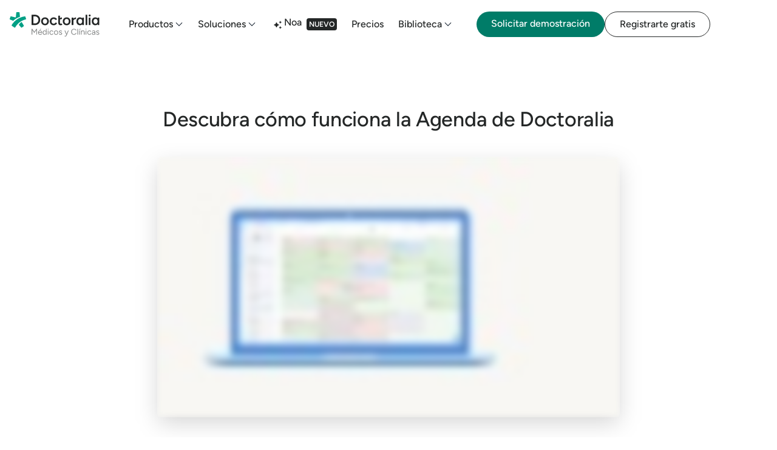

--- FILE ---
content_type: text/html; charset=UTF-8
request_url: https://pro.doctoralia.com.mx/productos/agenda-para-especialistas/demo?redirect_origin=academy.doctoralia.com.mx%2Fdemo-agenda
body_size: 42980
content:
<!doctype html><html><head>
  <meta charset="utf-8">
  <!--   lp-kit   -->
  

  <!--   Standard HubSpot stuff   -->
  <title>Doctoralia | Vea cómo funciona la agenda de Doctoralia</title>
  <meta name="description" content="Vea cómo funciona la agenda de Doctoralia y descubra todas las ventajas que le están esperando. En este video, le contamos todo lo que necesita saber.">
  <meta name="viewport" content="width=device-width, initial-scale=1">

    <script src="/hs/hsstatic/jquery-libs/static-1.1/jquery/jquery-1.7.1.js"></script>
<script>hsjQuery = window['jQuery'];</script>
    <meta property="og:description" content="Vea cómo funciona la agenda de Doctoralia y descubra todas las ventajas que le están esperando. En este video, le contamos todo lo que necesita saber.">
    <meta property="og:title" content="Doctoralia | Vea cómo funciona la agenda de Doctoralia">
    <meta name="twitter:description" content="Vea cómo funciona la agenda de Doctoralia y descubra todas las ventajas que le están esperando. En este video, le contamos todo lo que necesita saber.">
    <meta name="twitter:title" content="Doctoralia | Vea cómo funciona la agenda de Doctoralia">

    

    
    <style>
a.cta_button{-moz-box-sizing:content-box !important;-webkit-box-sizing:content-box !important;box-sizing:content-box !important;vertical-align:middle}.hs-breadcrumb-menu{list-style-type:none;margin:0px 0px 0px 0px;padding:0px 0px 0px 0px}.hs-breadcrumb-menu-item{float:left;padding:10px 0px 10px 10px}.hs-breadcrumb-menu-divider:before{content:'›';padding-left:10px}.hs-featured-image-link{border:0}.hs-featured-image{float:right;margin:0 0 20px 20px;max-width:50%}@media (max-width: 568px){.hs-featured-image{float:none;margin:0;width:100%;max-width:100%}}.hs-screen-reader-text{clip:rect(1px, 1px, 1px, 1px);height:1px;overflow:hidden;position:absolute !important;width:1px}
</style>

<link rel="stylesheet" href="https://pro.doctoralia.com.mx/hubfs/hub_generated/template_assets/1/51085541753/1743587569596/template_compiled-landing-page-ui-kit.min.css">
<link rel="stylesheet" href="https://pro.doctoralia.com.mx/hubfs/hub_generated/template_assets/1/53124890941/1743587534223/template_animated-hamburger.min.css">
<link rel="stylesheet" href="https://pro.doctoralia.com.mx/hubfs/hub_generated/module_assets/1/60267627940/1768296093741/module_topmenu-with-lp-kit-styles.min.css">
<link rel="stylesheet" href="https://pro.doctoralia.com.mx/hubfs/hub_generated/module_assets/1/63686682166/1768999512571/module_footer-with-lp-kit-styles.min.css">
    

    
    <link rel="canonical" href="https://pro.doctoralia.com.mx/productos/agenda-para-especialistas/demo">

<!-- Preload fonts -->
<link rel="preload" href="https://pro.doctoralia.com.mx/hubfs/lp-kit-files/lp-kit-fonts/roboto-light.ttf" as="font" type="font/ttf" crossorigin="anonymous">
<link rel="preload" href="https://pro.doctoralia.com.mx/hubfs/lp-kit-files/lp-kit-fonts/roboto-regular.ttf" as="font" type="font/ttf" crossorigin="anonymous">
<link rel="preload" href="https://pro.doctoralia.com.mx/hubfs/lp-kit-files/lp-kit-fonts/roboto-medium.ttf" as="font" type="font/ttf" crossorigin="anonymous">
<link rel="preload" href="https://pro.doctoralia.com.mx/hubfs/lp-kit-files/lp-kit-fonts/roboto-bold.ttf" as="font" type="font/ttf" crossorigin="anonymous">
<link rel="preload" href="https://pro.doctoralia.com.mx/hubfs/lp-kit-files/lp-kit-fonts/worksans-medium.ttf" as="font" type="font/ttf" crossorigin="anonymous">

<meta name="google-site-verification" content="C5_N9AFco4p3numxO3FbA1N9oo876Bgvi9ggAwf_qGY">

<!-- Google Tag Manager -->
<script>(function(w,d,s,l,i){w[l]=w[l]||[];w[l].push({'gtm.start':
new Date().getTime(),event:'gtm.js'});var f=d.getElementsByTagName(s)[0],
j=d.createElement(s),dl=l!='dataLayer'?'&l='+l:'';j.async=true;j.src=
'https://www.googletagmanager.com/gtm.js?id='+i+dl;f.parentNode.insertBefore(j,f);
})(window,document,'script','dataLayer','GTM-NQVRT96');</script>
<!-- End Google Tag Manager -->
<script>
  window.dataLayer = window.dataLayer || [];
  function gtag(){dataLayer.push(arguments);}
</script>
<!-- Google verification for Pro Zone -->
<meta name="google-site-verification" content="RrbDkHvyP355pu9dqC-bzp5HWiep2F35d_jZLS_hw3w">

<script>
  let lang = "es";
</script>


<!-- Script that fixes issue with links opening inside of iframe on iframed pages on marketplace -->
<script>
document.addEventListener('DOMContentLoaded', function() {
  const headerMain = document.querySelector('.header-main');
  if (!headerMain) {
    const head = document.querySelector('head');
    const base = document.createElement('base');
    base.setAttribute('target', '_parent');
    head.appendChild(base);
  }
});
</script>
<meta property="og:url" content="https://pro.doctoralia.com.mx/productos/agenda-para-especialistas/demo">
<meta name="twitter:card" content="summary">
<meta http-equiv="content-language" content="es-mx">







  <!--   Lottie   -->
  

  <!-- Custom tags -->
  <meta name="dp-template-type" content="dp-dnd-lp-kit">
<meta name="generator" content="HubSpot"></head>

<body>
  <!--   DND area   -->
  <div class="container-fluid main">
<div class="row-fluid-wrapper">
<div class="row-fluid">
<div class="span12 widget-span widget-type-cell " style="" data-widget-type="cell" data-x="0" data-w="12">

<div class="row-fluid-wrapper row-depth-1 row-number-1 dnd-section">
<div class="row-fluid ">
<div class="span12 widget-span widget-type-cell dnd-column" style="" data-widget-type="cell" data-x="0" data-w="12">

<div class="row-fluid-wrapper row-depth-1 row-number-2 dnd-row">
<div class="row-fluid ">
<div class="span12 widget-span widget-type-custom_widget dnd-module" style="" data-widget-type="custom_widget" data-x="0" data-w="12">
<div id="hs_cos_wrapper_widget_1683789976329" class="hs_cos_wrapper hs_cos_wrapper_widget hs_cos_wrapper_type_module" style="" data-hs-cos-general-type="widget" data-hs-cos-type="module"><style>
  
</style>


<link rel="stylesheet" href="https://pro.doctoralia.com.mx/hubfs/hub_generated/template_assets/1/187563687343/1761648437635/template_navigations-refresh-styles.min.css">
<link rel="stylesheet" href="https://pro.doctoralia.com.mx/hubfs/hub_generated/template_assets/1/186344203855/1761645730130/template_kb-refresh-styles.min.css">
<style>
  @font-face {
    font-display: swap;
    font-family: Figtree;
    font-style: normal;
    font-weight: 300;
    src: url(https://442271fs1.hubspotusercontent-na1.net/hubfs/442271/lp-kit-files/lp-kit-fonts/Figtree/Figtree-Light.ttf) format('truetype');
  }
  @font-face {
    font-display: swap;
    font-family: Figtree;
    font-style: normal;
    font-weight: 400;
    src: url(https://442271fs1.hubspotusercontent-na1.net/hubfs/442271/lp-kit-files/lp-kit-fonts/Figtree/Figtree-Regular.ttf) format('truetype');
  }
  @font-face {
    font-display: swap;
    font-family: Figtree;
    font-style: normal;
    font-weight: 500;
    src: url(https://442271fs1.hubspotusercontent-na1.net/hubfs/442271/lp-kit-files/lp-kit-fonts/Figtree/Figtree-Medium.ttf) format('truetype');
  }
  @font-face {
    font-display: swap;
    font-family: Figtree;
    font-style: normal;
    font-weight: 700;
    src: url(https://442271fs1.hubspotusercontent-na1.net/hubfs/442271/lp-kit-files/lp-kit-fonts/Figtree/Figtree-Bold.ttf) format('truetype');
  }
  @font-face {
    font-display: swap;
    font-family: Figtree;
    font-style: normal;
    font-weight: 500;
    src: url(https://442271fs1.hubspotusercontent-na1.net/hubfs/442271/lp-kit-files/lp-kit-fonts/Figtree/Figtree-Medium.ttf) format('truetype');
  }
  .h1,
  .h2,
  .h3,
  .h4,
  .h5,
  h1,
  h2,
  h3,
  h4,
  h5,
  div,
  input,
  p,
  a,
  span,
  .caption,
  .small,
  .btn {
    font-family: 'Figtree' !important;
  }
  .hamburger-menu {
    display: flex;
    flex-direction: column;
    justify-content: space-between;
    width: 18px;
    height: 12px;
    cursor: pointer;

    & span {
      display: block;
      width: 100%;
      height: 2px;
      background-color: #242727;
      transition: transform 0.3s ease-in-out;
    }

    &.is-active span {
      width: 18px;
      height: 2px;
      margin: 1px 0;
    }

    &.is-active span:nth-child(1) {
      transform: rotate(45deg) translate(2px, 2px);
    }

    &.is-active span:nth-child(2) {
      opacity: 0;
    }

    &.is-active span:nth-child(3) {
      transform: rotate(-45deg) translate(4px, -4px);
    }
  }

  @keyframes show-item-links {
    to {
      display: block;
      opacity: 1;
      z-index: 0;
    }
  }

  @media screen and (max-width: 768px) {
    .navigation-topmenu .container {
      padding-left: 0;
      padding-right: 0;
    }

    .navigation-topmenu .container .wrapper__menu-items {
      padding-top: 16px;
      padding-bottom: 16px;
    }

    .menu-item {
      padding-top: 16px;
      padding-bottom: 16px;
    }

    .navigation-topmenu .p2:not(.column-2 .p2) {
      font-style: normal;
      line-height: 32px;
      font-size: 24px;
      font-weight: 500;
    }

    .navigation-topmenu .title {
      font-size: 18px !important;
      font-weight: 500 !important;
    }

    .wrapper__menu-items.is-opened {
      display: flex !important;
      background-color: white;
    }

    .wrapper__logo {
      display: flex;
      justify-content: space-between;
      align-items: center;
      padding-left: 16px;
      padding-right: 16px;
      border-bottom: 1px solid var(--color-border-transparent);
      height: var(--topnavigation-height-desktop) !important;
    }

    .wrapper__buttons a {
      padding: 16px 32px !important;
    }

    .category-header .p2,
    .category-link .p2 {
      font-size: 18px !important;
      line-height: 24px !important;
      font-weight: 500 !important;
    }

    .category-header h3 {
      padding-left: 0px !important;
      padding-right: 0px !important;
      padding-bottom: 16px !important;
      padding-top: 16px !important;
    }

    .column-2 {
      padding-left: 16px;
      padding-right: 16px;
    }

    .wrapper__submenu {
      display: grid;
      visibility: hidden !important;
    }

    .navigation-topmenu .container .wrapper__menu-items .menu-item .wrapper__submenu {
      top: 100%;
    }

    .radius-br-4 {
      border-radius: 24px;
    }

    /* When opened via click (JS adds this class) */
    .wrapper__submenu.open {
      visibility: visible !important;
    }

    .wrapper__submenu .column-1 {
      display: block;
    }

    .wrapper__submenu .column-2 {
      display: none;
    }

    .wrapper__submenu.show-column-2 .column-1 {
      display: none;
    }

    .wrapper__submenu.show-column-2 .column-2 {
      display: block;
    }
  }

  @media screen and (min-width: 769px) {
    .menu-item:hover .wrapper__submenu {
      display: block;
      visibility: visible;
    }
  }
</style>
<div class="navigation-topmenu">
  <div class="container">
    <div class="wrapper d-grid align-items-center position-relative">
      <div class="wrapper__logo">
        <a class="d-none d-sm-flex" href="https://pro.doctoralia.com.mx">
          <svg height="40" viewbox="0 0 177 48" fill="none" xmlns="http://www.w3.org/2000/svg">
            <path d="M112.096 42.9808L114.856 36.3261H116.266L112.331 45.6719C112.124 46.1528 111.905 46.5682 111.675 46.918C111.457 47.2678 111.189 47.5356 110.872 47.7214C110.555 47.9072 110.151 48.0001 109.659 48.0001C109.451 48.0001 109.211 47.9564 108.937 47.8689C108.664 47.7924 108.374 47.6886 108.068 47.5574L108.56 46.4589C108.812 46.5682 109.03 46.6502 109.216 46.7048C109.413 46.7595 109.566 46.7868 109.675 46.7868C109.97 46.7868 110.211 46.7048 110.397 46.5409C110.593 46.3878 110.757 46.1638 110.888 45.8686L111.457 44.512L107.921 36.3261H109.314L112.096 42.9808Z" fill="#242727" fill-opacity="0.56" />
            <path fill-rule="evenodd" clip-rule="evenodd" d="M59.9366 36.1288C60.7019 36.1288 61.3633 36.3201 61.9209 36.7028C62.4785 37.0745 62.9103 37.5992 63.2164 38.2771C63.5226 38.9549 63.6756 39.753 63.6756 40.6713H57.2379C57.2664 41.2094 57.3788 41.6796 57.5751 42.0817C57.8157 42.5518 58.1491 42.9126 58.5755 43.164C59.0019 43.4045 59.4884 43.5248 60.035 43.5248C60.6144 43.5248 61.101 43.3881 61.4945 43.1148C61.899 42.8415 62.2106 42.4807 62.4293 42.0325L63.5608 42.6064C63.3531 43.0328 63.0743 43.4045 62.7245 43.7216C62.3855 44.0386 61.981 44.2846 61.5109 44.4596C61.0518 44.6345 60.5379 44.7219 59.9694 44.7219C59.1713 44.7219 58.4662 44.5415 57.8539 44.1808C57.2417 43.8091 56.7607 43.3007 56.4108 42.6556C56.0719 42.0106 55.9024 41.2672 55.9024 40.4254C55.9024 39.5835 56.0719 38.8401 56.4108 38.1951C56.7607 37.55 57.2362 37.0471 57.8375 36.6864C58.4497 36.3146 59.1495 36.1288 59.9366 36.1288ZM59.9202 37.2931C59.472 37.2931 59.0456 37.397 58.6411 37.6047C58.2475 37.8124 57.925 38.1076 57.6735 38.4903C57.4741 38.7984 57.3574 39.1592 57.3233 39.5726H62.2714C62.2406 39.1642 62.1401 38.8034 61.9701 38.4903C61.7624 38.1076 61.4836 37.8124 61.1338 37.6047C60.7839 37.397 60.3794 37.2931 59.9202 37.2931Z" fill="#242727" fill-opacity="0.56" />
            <path fill-rule="evenodd" clip-rule="evenodd" d="M165.236 36.1288C166.002 36.1288 166.63 36.2819 167.122 36.588C167.625 36.8831 168.002 37.3259 168.254 37.9162C168.505 38.4956 168.625 39.2172 168.614 40.0808L168.598 44.5247H167.385L167.331 43.4234C167.267 43.5332 167.197 43.6379 167.122 43.7376C166.619 44.3935 165.887 44.7215 164.925 44.7215C163.963 44.7215 163.208 44.5029 162.662 44.0656C162.126 43.6173 161.858 42.9997 161.858 42.2126C161.858 41.3817 162.132 40.7477 162.678 40.3104C163.236 39.8622 164.012 39.638 165.007 39.638H167.299C167.269 39.2382 167.205 38.8938 167.106 38.6049C166.964 38.1786 166.74 37.8561 166.433 37.6375C166.127 37.4188 165.728 37.3095 165.236 37.3095C164.788 37.3095 164.4 37.4024 164.072 37.5883C163.755 37.7632 163.493 38.0474 163.285 38.441L162.104 37.9818C162.312 37.5992 162.563 37.2712 162.859 36.9979C163.154 36.7137 163.498 36.5005 163.892 36.3584C164.285 36.2053 164.733 36.1288 165.236 36.1288ZM165.302 40.7367C164.537 40.7367 163.99 40.8624 163.662 41.1139C163.345 41.3653 163.187 41.7261 163.187 42.1962C163.187 42.6225 163.345 42.9614 163.662 43.2129C163.979 43.4534 164.422 43.5736 164.99 43.5736C165.46 43.5736 165.87 43.4752 166.22 43.2785C166.57 43.0707 166.838 42.781 167.024 42.4093C167.22 42.0276 167.318 41.5805 167.319 41.0682V40.7367H165.302Z" fill="#242727" fill-opacity="0.56" />
            <path d="M82.4341 36.1285C83.2212 36.1285 83.9264 36.3089 84.5495 36.6696C85.1727 37.0304 85.6482 37.5388 85.9762 38.1947L84.7791 38.7359C84.5605 38.2986 84.2434 37.9597 83.828 37.7191C83.4126 37.4677 82.937 37.342 82.4013 37.342C81.8656 37.342 81.3901 37.4732 80.9746 37.7355C80.5701 37.9979 80.2476 38.3642 80.0071 38.8343C79.7775 39.2934 79.6627 39.8236 79.6627 40.4249C79.6627 41.0262 79.7775 41.5619 80.0071 42.032C80.2476 42.4912 80.5756 42.8519 80.991 43.1143C81.4174 43.3767 81.8984 43.5079 82.4341 43.5079C82.9698 43.5079 83.4454 43.3712 83.8608 43.0979C84.2872 42.8246 84.6097 42.442 84.8283 41.95L86.0254 42.4912C85.6975 43.1909 85.2219 43.7375 84.5987 44.131C83.9756 44.5246 83.265 44.7214 82.4669 44.7214C81.6579 44.7214 80.9418 44.541 80.3187 44.1802C79.6955 43.8085 79.209 43.3002 78.8592 42.6551C78.5094 42.0101 78.3344 41.2667 78.3344 40.4249C78.3344 39.5831 78.5039 38.8397 78.8428 38.1947C79.1926 37.5497 79.6791 37.0468 80.3023 36.686C80.9254 36.3143 81.636 36.1285 82.4341 36.1285Z" fill="#242727" fill-opacity="0.56" />
            <path fill-rule="evenodd" clip-rule="evenodd" d="M91.3224 36.1285C92.1314 36.1285 92.842 36.3143 93.4542 36.686C94.0774 37.0468 94.5584 37.5497 94.8973 38.1947C95.2472 38.8397 95.4221 39.5831 95.4221 40.4249C95.4221 41.2667 95.2472 42.0101 94.8973 42.6551C94.5584 43.3002 94.0829 43.8085 93.4706 44.1802C92.8584 44.541 92.1533 44.7214 91.3552 44.7214C90.5571 44.7214 89.8465 44.541 89.2234 44.1802C88.6112 43.8085 88.1301 43.3002 87.7803 42.6551C87.4305 42.0101 87.2555 41.2667 87.2555 40.4249C87.2555 39.5831 87.425 38.8397 87.7639 38.1947C88.1137 37.5497 88.5948 37.0468 89.207 36.686C89.8301 36.3143 90.5353 36.1285 91.3224 36.1285ZM91.3224 37.342C90.7867 37.342 90.3112 37.4732 89.8957 37.7355C89.4912 37.9979 89.1687 38.3587 88.9282 38.8179C88.6986 39.277 88.5838 39.8127 88.5838 40.4249C88.5838 41.0262 88.6986 41.5619 88.9282 42.032C89.1687 42.4912 89.4967 42.8519 89.9121 43.1143C90.3385 43.3767 90.8195 43.5079 91.3552 43.5079C91.9018 43.5079 92.3774 43.3767 92.7819 43.1143C93.1864 42.8519 93.5034 42.4912 93.733 42.032C93.9735 41.5728 94.0938 41.0371 94.0938 40.4249C94.0938 39.8127 93.9735 39.277 93.733 38.8179C93.5034 38.3587 93.1809 37.9979 92.7655 37.7355C92.3501 37.4732 91.869 37.342 91.3224 37.342Z" fill="#242727" fill-opacity="0.56" />
            <path d="M100.212 36.1285C100.693 36.1285 101.13 36.1995 101.524 36.3416C101.917 36.4838 102.256 36.686 102.54 36.9484C102.825 37.1999 103.032 37.5005 103.164 37.8503L102.016 38.3587C101.874 37.987 101.638 37.7191 101.31 37.5552C100.983 37.3912 100.583 37.3092 100.113 37.3092C99.6105 37.3092 99.2169 37.4185 98.9327 37.6371C98.6484 37.8449 98.5063 38.14 98.5063 38.5227C98.5063 38.7413 98.6211 38.949 98.8507 39.1458C99.0912 39.3317 99.441 39.4847 99.9002 39.605L100.72 39.8182C101.256 39.9494 101.704 40.1462 102.065 40.4085C102.426 40.66 102.699 40.9497 102.885 41.2777C103.071 41.6056 103.164 41.9555 103.164 42.3272C103.164 42.8191 103.032 43.2455 102.77 43.6063C102.508 43.9671 102.152 44.2458 101.704 44.4426C101.256 44.6285 100.742 44.7214 100.163 44.7214C99.5613 44.7214 99.0365 44.6339 98.5883 44.459C98.1401 44.2732 97.7629 44.0326 97.4568 43.7375C97.1616 43.4423 96.9484 43.1198 96.8172 42.7699L97.9652 42.2944C98.151 42.6661 98.4298 42.9667 98.8015 43.1963C99.1732 43.4259 99.5832 43.5407 100.031 43.5407C100.545 43.5407 100.977 43.4423 101.327 43.2455C101.677 43.0378 101.852 42.7481 101.852 42.3764C101.852 42.0375 101.72 41.7642 101.458 41.5564C101.207 41.3487 100.829 41.1793 100.327 41.0481L99.5394 40.8349C98.796 40.6381 98.2166 40.3429 97.8012 39.9494C97.3857 39.5449 97.178 39.0912 97.178 38.5883C97.178 37.8121 97.4295 37.2108 97.9324 36.7844C98.4462 36.3471 99.206 36.1285 100.212 36.1285Z" fill="#242727" fill-opacity="0.56" />
            <path d="M126.575 32.8492C127.264 32.8492 127.925 32.9749 128.559 33.2264C129.193 33.4669 129.762 33.8112 130.265 34.2594C130.767 34.6967 131.156 35.2051 131.429 35.7845L130.232 36.3912C130.013 35.932 129.713 35.533 129.33 35.1941C128.947 34.8552 128.521 34.5929 128.051 34.407C127.581 34.2102 127.089 34.1119 126.575 34.1119C125.777 34.1119 125.061 34.3141 124.427 34.7186C123.793 35.1121 123.295 35.6587 122.935 36.3584C122.585 37.058 122.41 37.867 122.41 38.7853C122.41 39.7036 122.59 40.518 122.951 41.2286C123.312 41.9392 123.809 42.4967 124.443 42.9012C125.088 43.2948 125.815 43.4915 126.624 43.4915C127.149 43.4915 127.646 43.3877 128.116 43.18C128.587 42.9613 129.007 42.6662 129.379 42.2945C129.762 41.9228 130.062 41.4964 130.281 41.0154L131.494 41.6222C131.21 42.2234 130.817 42.7591 130.314 43.2292C129.822 43.6992 129.253 44.0655 128.608 44.3278C127.974 44.5902 127.313 44.7214 126.624 44.7214C125.531 44.7214 124.564 44.47 123.722 43.9671C122.88 43.4533 122.219 42.7536 121.738 41.8681C121.257 40.9717 121.016 39.9441 121.016 38.7853C121.016 37.6265 121.251 36.6044 121.721 35.7189C122.202 34.8224 122.858 34.1228 123.689 33.6199C124.531 33.1061 125.493 32.8492 126.575 32.8492Z" fill="#242727" fill-opacity="0.56" />
            <path d="M157.037 36.1288C157.824 36.1288 158.529 36.3092 159.152 36.6699C159.776 37.0307 160.251 37.539 160.579 38.195L159.382 38.7361C159.163 38.2988 158.846 37.9599 158.431 37.7194C158.015 37.468 157.54 37.3423 157.004 37.3423C156.469 37.3423 155.993 37.4735 155.578 37.7358C155.173 37.9982 154.851 38.3644 154.61 38.8345C154.381 39.2936 154.266 39.8238 154.266 40.4251C154.266 41.0264 154.381 41.562 154.61 42.0321C154.851 42.4913 155.179 42.852 155.594 43.1144C156.02 43.3768 156.501 43.5079 157.037 43.5079C157.573 43.5079 158.048 43.3713 158.464 43.098C158.89 42.8247 159.213 42.4421 159.431 41.9501L160.628 42.4913C160.3 43.1909 159.825 43.7375 159.202 44.1311C158.578 44.5246 157.868 44.7214 157.07 44.7214C156.261 44.7214 155.545 44.541 154.922 44.1803C154.299 43.8086 153.812 43.3002 153.462 42.6552C153.112 42.0102 152.938 41.2669 152.938 40.4251C152.938 39.5833 153.107 38.84 153.446 38.195C153.796 37.55 154.282 37.0471 154.905 36.6864C155.528 36.3147 156.239 36.1288 157.037 36.1288Z" fill="#242727" fill-opacity="0.56" />
            <path d="M173.513 36.1288C173.994 36.1288 174.432 36.1999 174.825 36.342C175.219 36.4841 175.558 36.6863 175.842 36.9487C176.126 37.2001 176.334 37.5008 176.465 37.8506L175.317 38.359C175.175 37.9873 174.94 37.7194 174.612 37.5554C174.284 37.3915 173.885 37.3095 173.415 37.3095C172.912 37.3095 172.518 37.4188 172.234 37.6374C171.95 37.8451 171.808 38.1403 171.808 38.5229C171.808 38.7416 171.923 38.9493 172.152 39.1461C172.393 39.3319 172.743 39.485 173.202 39.6052L174.022 39.8184C174.557 39.9496 175.005 40.1463 175.366 40.4087C175.727 40.6601 176 40.9498 176.186 41.2778C176.372 41.6058 176.465 41.9556 176.465 42.3273C176.465 42.8192 176.334 43.2456 176.071 43.6063C175.809 43.9671 175.454 44.2459 175.005 44.4426C174.557 44.6285 174.043 44.7214 173.464 44.7214C172.863 44.7214 172.338 44.6339 171.89 44.459C171.442 44.2732 171.064 44.0327 170.758 43.7375C170.463 43.4423 170.25 43.1198 170.119 42.77L171.267 42.2945C171.453 42.6662 171.731 42.9668 172.103 43.1964C172.475 43.4259 172.885 43.5407 173.333 43.5407C173.847 43.5407 174.278 43.4423 174.628 43.2456C174.978 43.0379 175.153 42.7482 175.153 42.3765C175.153 42.0376 175.022 41.7643 174.759 41.5566C174.508 41.3489 174.131 41.1794 173.628 41.0482L172.841 40.835C172.098 40.6383 171.518 40.3431 171.103 39.9496C170.687 39.5451 170.48 39.0914 170.48 38.5885C170.48 37.8123 170.731 37.2111 171.234 36.7847C171.748 36.3475 172.507 36.1288 173.513 36.1288Z" fill="#242727" fill-opacity="0.56" />
            <path fill-rule="evenodd" clip-rule="evenodd" d="M72.7098 44.5228H71.4637L71.404 43.1343C71.1465 43.5614 70.8221 43.9095 70.4308 44.1785C69.917 44.5392 69.3158 44.7196 68.6272 44.7196C67.8949 44.7196 67.2499 44.5392 66.6925 44.1785C66.135 43.8178 65.6978 43.315 65.3808 42.6701C65.0747 42.0142 64.9217 41.2655 64.9217 40.4238C64.9217 39.5712 65.0747 38.8224 65.3808 38.1775C65.6978 37.5326 66.135 37.0298 66.6925 36.6691C67.2499 36.3084 67.8949 36.128 68.6272 36.128C69.3158 36.128 69.917 36.3084 70.4308 36.6691C70.8191 36.9361 71.1416 37.2809 71.3982 37.7036V33.0456H72.7098V44.5228ZM68.9059 37.325C68.3922 37.325 67.9331 37.4561 67.5287 37.7184C67.1352 37.9808 66.8236 38.347 66.5941 38.817C66.3646 39.287 66.2498 39.8226 66.2498 40.4238C66.2498 41.025 66.3646 41.5606 66.5941 42.0306C66.8236 42.5006 67.1406 42.8668 67.5451 43.1292C67.9495 43.3915 68.4086 43.5227 68.9223 43.5227C69.4033 43.5227 69.8296 43.3915 70.2012 43.1292C70.5729 42.8668 70.8625 42.5006 71.0702 42.0306C71.2888 41.5606 71.3982 41.025 71.3982 40.4238C71.3982 39.8226 71.2888 39.287 71.0702 38.817C70.8625 38.347 70.5729 37.9808 70.2012 37.7184C69.8296 37.4561 69.3978 37.325 68.9059 37.325Z" fill="#242727" fill-opacity="0.56" />
            <path d="M150.947 44.5247H149.635V36.3257H150.947V44.5247Z" fill="#242727" fill-opacity="0.56" />
            <path d="M48.4658 38.9163L52.4343 33.0456H53.8609V44.5247H52.4835V35.2758L48.4658 41.2613L44.4481 35.3086V44.5247H43.0542V33.0456H44.4973L48.4658 38.9163Z" fill="#242727" fill-opacity="0.56" />
            <path d="M76.3434 44.5247H75.0315V36.3253H76.3434V44.5247Z" fill="#242727" fill-opacity="0.56" />
            <path d="M134.588 44.5247H133.276V33.046H134.588V44.5247Z" fill="#242727" fill-opacity="0.56" />
            <path d="M138.18 44.5247H136.868V36.3257H138.18V44.5247Z" fill="#242727" fill-opacity="0.56" />
            <path d="M144.386 36.1288C145.031 36.1288 145.589 36.26 146.059 36.5223C146.54 36.7737 146.911 37.1781 147.174 37.7355C147.447 38.293 147.578 39.0253 147.567 39.9325V44.5231H146.255V40.3259C146.255 39.5171 146.163 38.8996 145.977 38.4733C145.791 38.0471 145.534 37.7574 145.206 37.6044C144.878 37.4404 144.507 37.3585 144.091 37.3585C143.37 37.3585 142.807 37.6153 142.403 38.129C142.015 38.624 141.819 39.3254 141.813 40.2334L141.812 40.2768V44.5231H140.501V36.3256H141.73L141.797 37.5442C142.023 37.1617 142.307 36.8539 142.649 36.6207C143.129 36.2928 143.709 36.1288 144.386 36.1288Z" fill="#242727" fill-opacity="0.56" />
            <path d="M137.917 35.1614H136.425L138.344 33.046H140.033L137.917 35.1614Z" fill="#242727" fill-opacity="0.56" />
            <path d="M60.3301 35.161H58.8378L60.7564 33.0456H62.4455L60.3301 35.161Z" fill="#242727" fill-opacity="0.56" />
            <path d="M150.307 32.7837C150.537 32.7837 150.728 32.8657 150.881 33.0297C151.045 33.1827 151.127 33.374 151.127 33.6036C151.127 33.8222 151.045 34.0135 150.881 34.1775C150.728 34.3415 150.537 34.4235 150.307 34.4235C150.088 34.4235 149.897 34.3415 149.733 34.1775C149.569 34.0135 149.487 33.8222 149.487 33.6036C149.487 33.374 149.569 33.1827 149.733 33.0297C149.897 32.8657 150.088 32.7837 150.307 32.7837Z" fill="#242727" fill-opacity="0.56" />
            <path d="M75.7039 32.7832C75.9335 32.7832 76.1248 32.8652 76.2778 33.0292C76.4418 33.1822 76.5238 33.3736 76.5238 33.6031C76.5238 33.8218 76.4418 34.0131 76.2778 34.1771C76.1248 34.3411 75.9335 34.4231 75.7039 34.4231C75.4852 34.4231 75.2939 34.3411 75.1299 34.1771C74.9659 34.0131 74.884 33.8218 74.884 33.6031C74.884 33.3736 74.9659 33.1822 75.1299 33.0292C75.2939 32.8652 75.4852 32.7832 75.7039 32.7832Z" fill="#242727" fill-opacity="0.56" />
            <path fill-rule="evenodd" clip-rule="evenodd" d="M168.674 10.2967C169.98 10.2967 171.1 10.6244 172.033 11.2796C172.482 11.5791 172.881 11.9381 173.229 12.3567L173.322 11.1694C173.344 10.8894 173.578 10.6734 173.859 10.6734H175.927C176.224 10.6734 176.465 10.9144 176.465 11.2116V24.9886C176.465 25.2858 176.224 25.5267 175.927 25.5267H173.859C173.578 25.5267 173.344 25.3108 173.322 25.0308L173.229 23.8511C172.881 24.2749 172.482 24.6414 172.033 24.9504C171.1 25.5858 169.98 25.9035 168.674 25.9035C167.265 25.9035 166.032 25.5858 164.974 24.9504C163.938 24.2951 163.119 23.3818 162.518 22.2103C161.938 21.0388 161.647 19.6687 161.647 18.1001C161.647 16.5116 161.938 15.1416 162.518 13.9899C163.119 12.8184 163.938 11.915 164.974 11.2796C166.032 10.6244 167.265 10.2967 168.674 10.2967ZM169.182 13.3646C168.388 13.3646 167.683 13.5631 167.067 13.9602C166.452 14.3573 165.965 14.9133 165.608 15.6281C165.271 16.3429 165.092 17.167 165.072 18.1002C165.092 19.0334 165.271 19.8574 165.608 20.5722C165.965 21.2871 166.452 21.853 167.067 22.2699C167.703 22.667 168.418 22.8656 169.212 22.8656C169.966 22.8656 170.632 22.667 171.207 22.2699C171.803 21.853 172.26 21.2871 172.578 20.5722C172.915 19.8574 173.084 19.0334 173.084 18.1002C173.084 17.167 172.915 16.3429 172.578 15.6281C172.26 14.9133 171.803 14.3573 171.207 13.9602C170.632 13.5631 169.957 13.3646 169.182 13.3646Z" fill="#242727" />
            <path d="M158.67 10.6735C158.967 10.6735 159.208 10.9144 159.208 11.2116V24.9886C159.208 25.2858 158.967 25.5268 158.67 25.5268H156.427C156.13 25.5268 155.889 25.2858 155.889 24.9886V11.2116C155.889 10.9144 156.13 10.6735 156.427 10.6735H158.67Z" fill="#242727" />
            <path d="M157.548 4.71777C158.079 4.71777 158.531 4.90598 158.905 5.28237C159.298 5.65877 159.495 6.1144 159.495 6.64927C159.495 7.18415 159.298 7.64968 158.905 8.04589C158.531 8.42228 158.079 8.61049 157.548 8.61049C157.018 8.61049 156.556 8.42228 156.162 8.04589C155.789 7.64968 155.602 7.18415 155.602 6.64927C155.602 6.1144 155.789 5.65877 156.162 5.28237C156.556 4.90598 157.018 4.71777 157.548 4.71777Z" fill="#242727" />
            <path d="M149.951 25.5267C149.654 25.5267 149.413 25.2858 149.413 24.9886V5.63265C149.413 5.33543 149.654 5.09449 149.951 5.09449H152.194C152.491 5.09449 152.732 5.33543 152.732 5.63265V24.9886C152.732 25.2858 152.491 25.5267 152.194 25.5267H149.951Z" fill="#242727" />
            <path fill-rule="evenodd" clip-rule="evenodd" d="M138.394 10.2967C139.7 10.2967 140.819 10.6244 141.752 11.2796C142.201 11.5791 142.6 11.9381 142.948 12.3567L143.042 11.1694C143.064 10.8894 143.297 10.6734 143.578 10.6734H145.646C145.943 10.6734 146.184 10.9144 146.184 11.2116V24.9886C146.184 25.2858 145.943 25.5267 145.646 25.5267H143.578C143.297 25.5267 143.064 25.3108 143.042 25.0308L142.949 23.8511C142.6 24.2749 142.202 24.6414 141.752 24.9504C140.819 25.5858 139.7 25.9035 138.394 25.9035C136.984 25.9035 135.751 25.5858 134.694 24.9504C133.657 24.2951 132.838 23.3818 132.237 22.2103C131.657 21.0388 131.367 19.6687 131.367 18.1001C131.367 16.5116 131.657 15.1416 132.237 13.9899C132.838 12.8184 133.657 11.915 134.694 11.2796C135.751 10.6244 136.984 10.2967 138.394 10.2967ZM138.902 13.3646C138.107 13.3646 137.402 13.5631 136.787 13.9602C136.171 14.3573 135.685 14.9133 135.327 15.6281C134.99 16.3429 134.811 17.167 134.791 18.1002C134.811 19.0334 134.99 19.8574 135.327 20.5722C135.685 21.2871 136.171 21.853 136.787 22.2699C137.422 22.667 138.137 22.8656 138.931 22.8656C139.686 22.8656 140.351 22.667 140.927 22.2699C141.522 21.853 141.979 21.2871 142.297 20.5722C142.634 19.8574 142.803 19.0334 142.803 18.1002C142.803 17.167 142.634 16.3429 142.297 15.6281C141.979 14.9133 141.522 14.3573 140.927 13.9602C140.351 13.5631 139.676 13.3646 138.902 13.3646Z" fill="#242727" />
            <path d="M112.232 25.9035C110.743 25.9035 109.413 25.5758 108.241 24.9206C107.09 24.2455 106.186 23.3222 105.531 22.1507C104.876 20.9792 104.548 19.629 104.548 18.1001C104.548 16.5712 104.866 15.221 105.501 14.0495C106.156 12.878 107.06 11.9646 108.211 11.3094C109.363 10.6343 110.683 10.2967 112.172 10.2967C113.661 10.2967 114.982 10.6343 116.133 11.3094C117.285 11.9646 118.178 12.878 118.813 14.0495C119.469 15.221 119.796 16.5712 119.796 18.1001C119.796 19.629 119.479 20.9792 118.843 22.1507C118.208 23.3222 117.314 24.2455 116.163 24.9206C115.011 25.5758 113.701 25.9035 112.232 25.9035ZM112.232 22.8357C113.046 22.8357 113.771 22.6372 114.406 22.24C115.041 21.8231 115.538 21.2671 115.895 20.5721C116.252 19.8573 116.431 19.0333 116.431 18.1001C116.431 17.1669 116.242 16.3528 115.865 15.6578C115.508 14.943 115.011 14.387 114.376 13.9899C113.741 13.5729 113.006 13.3645 112.172 13.3645C111.338 13.3645 110.604 13.563 109.968 13.9601C109.333 14.3573 108.837 14.9132 108.479 15.628C108.122 16.3428 107.943 17.1669 107.943 18.1001C107.943 19.0333 108.122 19.8573 108.479 20.5721C108.857 21.2671 109.363 21.8231 109.998 22.24C110.653 22.6372 111.398 22.8357 112.232 22.8357Z" fill="#242727" />
            <path d="M98.485 6.996C98.7822 6.996 99.0231 7.23694 99.0231 7.53416V11.7008C100.026 10.9669 101.202 10.5731 102.325 10.4779C102.621 10.4528 102.862 10.696 102.862 10.9932V13.144C102.862 13.4175 102.642 13.64 102.369 13.6565C100.86 13.7478 99.7489 14.1182 99.0231 14.7526V20.721C99.0231 21.4157 99.1772 21.9409 99.4948 22.2983C99.8322 22.6556 100.319 22.8342 100.954 22.8342C101.152 22.8342 101.371 22.7945 101.609 22.7151C101.702 22.6839 101.801 22.642 101.905 22.5894C102.185 22.447 102.543 22.5308 102.679 22.8145C102.679 22.8145 103.294 24.1012 103.415 24.3555C103.537 24.6098 103.458 24.9174 103.217 25.0626C102.836 25.2911 102.456 25.4721 102.077 25.6034C101.56 25.8019 100.901 25.9035 100.385 25.9035C98.8169 25.9035 97.759 25.5141 96.9253 24.7399C96.1114 23.9459 95.7045 22.8141 95.7045 21.3451V7.53416C95.7045 7.23694 95.9454 6.996 96.2426 6.996H98.485Z" fill="#242727" />
            <path d="M86.729 25.9035C85.2013 25.9035 83.8521 25.5758 82.6816 24.9206C81.511 24.2455 80.5884 23.3222 79.9138 22.1507C79.2591 20.9792 78.9317 19.629 78.9317 18.1001C78.9317 16.5712 79.2591 15.221 79.9138 14.0495C80.5884 12.878 81.5011 11.9646 82.6518 11.3094C83.8224 10.6343 85.1616 10.2967 86.6695 10.2967C88.1377 10.2967 89.467 10.6541 90.6574 11.3689C91.6786 11.9651 92.4735 12.7878 93.0421 13.837C93.1981 14.1249 93.0506 14.4755 92.745 14.5931L90.642 15.4025C90.3983 15.4963 90.1266 15.3853 89.9845 15.1662C89.6782 14.6943 89.2676 14.3022 88.7527 13.9899C88.098 13.5928 87.354 13.3942 86.5207 13.3942C85.7072 13.3942 84.983 13.6027 84.3481 14.0197C83.7133 14.4168 83.2172 14.9728 82.8601 15.6876C82.503 16.3826 82.3244 17.1867 82.3244 18.1001C82.3244 19.0135 82.503 19.8276 82.8601 20.5424C83.2371 21.2373 83.743 21.7933 84.3779 22.2103C85.0326 22.6074 85.7667 22.8059 86.5802 22.8059C87.4135 22.8059 88.1575 22.5974 88.8122 22.1805C89.3333 21.8328 89.7475 21.3908 90.055 20.8546C90.189 20.6207 90.4692 20.4997 90.7207 20.5965L92.8106 21.4009C93.1139 21.5177 93.2619 21.8641 93.1119 22.1525C92.5427 23.2474 91.7443 24.1205 90.7169 24.7717C89.5463 25.5262 88.217 25.9035 86.729 25.9035Z" fill="#242727" />
            <path d="M69.5734 25.9035C68.0844 25.9035 66.7542 25.5758 65.5828 24.9206C64.4312 24.2455 63.5279 23.3222 62.8727 22.1507C62.2175 20.9792 61.8899 19.629 61.8899 18.1001C61.8899 16.5712 62.2076 15.221 62.8429 14.0495C63.4981 12.878 64.4014 11.9646 65.553 11.3094C66.7045 10.6343 68.0248 10.2967 69.5139 10.2967C71.0029 10.2967 72.3232 10.6343 73.4748 11.3094C74.6263 11.9646 75.5197 12.878 76.1551 14.0495C76.8103 15.221 77.1379 16.5712 77.1379 18.1001C77.1379 19.629 76.8202 20.9792 76.1849 22.1507C75.5495 23.3222 74.6561 24.2455 73.5046 24.9206C72.353 25.5758 71.0426 25.9035 69.5734 25.9035ZM69.5734 22.8357C70.3875 22.8357 71.1121 22.6372 71.7475 22.24C72.3828 21.8231 72.8791 21.2671 73.2365 20.5721C73.5939 19.8573 73.7726 19.0333 73.7726 18.1001C73.7726 17.1669 73.584 16.3528 73.2067 15.6578C72.8494 14.943 72.353 14.387 71.7177 13.9899C71.0824 13.5729 70.3477 13.3645 69.5139 13.3645C68.68 13.3645 67.9454 13.563 67.3101 13.9601C66.6747 14.3573 66.1784 14.9132 65.821 15.628C65.4636 16.3428 65.285 17.1669 65.285 18.1001C65.285 19.0333 65.4636 19.8573 65.821 20.5721C66.1982 21.2671 66.7045 21.8231 67.3399 22.24C67.995 22.6372 68.7396 22.8357 69.5734 22.8357Z" fill="#242727" />
            <path fill-rule="evenodd" clip-rule="evenodd" d="M49.7923 5.09449C51.7966 5.09449 53.5674 5.53233 55.1047 6.40799C56.6615 7.2642 57.8777 8.46095 58.7533 9.99823C59.6485 11.5355 60.096 13.3063 60.096 15.3106C60.096 17.2955 59.6485 19.0565 58.7533 20.5938C57.8777 22.1311 56.6615 23.3376 55.1047 24.2132C53.5674 25.0889 51.7966 25.5267 49.7923 25.5267H43.7359C43.3594 25.5267 43.0542 25.2215 43.0542 24.8451V5.77616C43.0542 5.39968 43.3594 5.09449 43.7359 5.09449H49.7923ZM46.4984 22.3157H49.7777C50.7233 22.3157 51.611 22.142 52.4407 21.7947C53.2705 21.428 53.9942 20.9263 54.6117 20.2894C55.2292 19.6526 55.7116 18.9096 56.059 18.0606C56.4063 17.2115 56.58 16.2948 56.58 15.3106C56.58 14.3264 56.4063 13.4098 56.059 12.5607C55.7116 11.7116 55.2292 10.9686 54.6117 10.3318C53.9942 9.69498 53.2705 9.20287 52.4407 8.85551C51.611 8.48886 50.7233 8.30553 49.7777 8.30553H46.4984V22.3157Z" fill="#242727" />
            <path d="M130.183 10.4775C130.48 10.4555 130.721 10.6987 130.721 10.996V13.1673C130.721 13.4365 130.509 13.6564 130.24 13.6782C129.158 13.766 128.365 13.9912 127.564 14.3778C126.649 14.8195 125.936 15.4844 125.447 16.0481V24.9886C125.447 25.2858 125.206 25.5268 124.909 25.5268H122.666C122.369 25.5268 122.128 25.2858 122.128 24.9886V11.2116C122.128 10.9144 122.369 10.6735 122.666 10.6735H124.909C125.206 10.6735 125.447 10.9144 125.447 11.2116V13.0551C126.099 12.2197 126.698 11.7477 127.609 11.2359C128.423 10.779 129.294 10.5435 130.183 10.4775Z" fill="#242727" />
            <path fill-rule="evenodd" clip-rule="evenodd" d="M1.39332 9.06957C1.56998 8.53019 2.12965 8.21523 2.68252 8.34406L10.977 10.2769C11.562 10.4132 12.1318 9.99913 12.1827 9.40078L12.8966 1.00205C12.9448 0.435413 13.4189 0 13.9877 0H18.3402C18.9091 0 19.3832 0.435498 19.4313 1.0022L20.0856 8.71148C20.1146 9.05328 19.9119 9.37286 19.5911 9.49451C16.3507 10.7233 14.291 11.6116 11.8749 13.2027C10.3151 14.2299 8.74927 15.4034 7.36901 16.716C7.11143 16.961 6.73413 17.0368 6.40612 16.8997L0.673992 14.5049C0.147075 14.2848 -0.122147 13.6967 0.0555618 13.1541L1.39332 9.06957ZM23.9454 30.4157C23.4863 30.7456 22.8514 30.6717 22.4803 30.2452L18.359 25.5091C18.1215 25.2361 18.0734 24.8437 18.2621 24.5349C19.3203 22.8035 21.1055 20.9964 22.85 19.7201C23.1512 19.4998 23.5723 19.5928 23.7672 19.9111L27.758 26.4279C28.0575 26.9169 27.9289 27.554 27.4631 27.8886L23.9454 30.4157ZM9.24518 30.4262C9.7815 30.7974 10.5205 30.6194 10.849 30.0559C15.41 22.2312 22.5575 16.4198 31.4914 14.393C32.0716 14.2614 32.4267 13.6633 32.2414 13.098L30.9156 9.0533C30.7539 8.55995 30.267 8.24629 29.7526 8.31725C18.7195 9.83913 9.30552 16.2726 3.96358 25.4649C3.65521 25.9956 3.81835 26.6697 4.32304 27.0191L9.24518 30.4262Z" fill="#00A085" />
          </svg>  
        </a>
        <a class="d-flex d-sm-none" href="https://pro.doctoralia.com.mx">
          <svg xmlns="http://www.w3.org/2000/svg" height="28" class="d-block" alt="Logo_NOA" viewbox="0 0 35 32" fill="none">
            <path fill-rule="evenodd" clip-rule="evenodd" d="M2.00538 8.38672L12.6013 10.8863L13.5154 0H20.0118L20.8372 9.845C17.1098 11.1257 14.9177 12.1489 12.4061 13.6958C10.5519 14.8349 8.86567 16.168 7.35694 17.6967L0 14.5852L2.00538 8.38672ZM23.8706 32L18.5999 25.8628C19.4072 23.8798 21.6785 21.1048 23.9952 19.6732L29.1245 28.1756L23.8706 32ZM11.0231 31.9908C15.354 23.1416 23.6258 16.5867 33.5376 14.6307L31.5234 8.41445C19.4979 9.7749 9.26653 17.0769 3.79107 27.3307L11.0231 31.9908Z" fill="#00C3A5"></path>
          </svg>
        </a>
        <div class="mr-4 wrapper__button d-flex d-sm-none">
          <a href="https://pro.doctoralia.com.mx/productos/demo/form" class="d-inline-block btn btn-primary btn-small">Solicitar demostración</a>
        </div>
        <div class="ml-3 hamburger-menu d-flex d-sm-none"><span></span><span></span><span></span></div>
      </div>
      <div class="px-4 pl-4 wrapper__menu-items d-none d-sm-flex pl-sm-7">
        <div class="menu-item d-flex align-items-center">
          <div class="mr-5 cursor-pointer content__menu-item d-flex align-items-center">
            <span class="pr-2 font-medium menu-item__text p2 text-primary">Productos</span>
            <svg class="menu-item__icon d-none d-sm-block" width="14" height="14" viewbox="0 0 24 24" fill="none" xmlns="http://www.w3.org/2000/svg">
              <path d="M3.29289 7.29289C3.68342 6.90237 4.31658 6.90237 4.70711 7.29289L12 14.5858L19.2929 7.29289C19.6834 6.90237 20.3166 6.90237 20.7071 7.29289C21.0976 7.68342 21.0976 8.31658 20.7071 8.70711L12.7071 16.7071C12.3166 17.0976 11.6834 17.0976 11.2929 16.7071L3.29289 8.70711C2.90237 8.31658 2.90237 7.68342 3.29289 7.29289Z" fill="#1B2734"></path>
            </svg>
            <svg class="menu-item__icon d-flex d-sm-none" width="21" height="21" viewbox="0 0 24 24" fill="none" xmlns="http://www.w3.org/2000/svg">
              <path d="M7.29289 20.7071C6.90237 20.3166 6.90237 19.6834 7.29289 19.2929L14.5858 12L7.29289 4.70711C6.90237 4.31658 6.90237 3.68342 7.29289 3.29289C7.68342 2.90237 8.31658 2.90237 8.70711 3.29289L16.7071 11.2929C17.0976 11.6834 17.0976 12.3166 16.7071 12.7071L8.70711 20.7071C8.31658 21.0976 7.68342 21.0976 7.29289 20.7071Z" fill="#1B2734"></path>
            </svg>
          </div>
          <div class="gap-6 wrapper__submenu box-shadow-topmenu radius-bl-4 radius-br-4">
            <div class="px-4 py-4 pl-4 column-1 radius-bl-4 z-index-5 px-sm-6 pl-sm-6 py-sm">
              <div class="pt-2 pb-2 pl-3 pr-3 mb-3 category radius-1" data-section-key="Producto" data-category="Para Especialistas">
                <div class="category-header d-flex align-items-center justify-content-between">
                  <h3 class="mr-3 p2 text-primary">Para Especialistas</h3>
                  <svg width="16" height="16" viewbox="0 0 24 24" fill="none" xmlns="http://www.w3.org/2000/svg">
                    <path d="M7.29289 20.7071C6.90237 20.3166 6.90237 19.6834 7.29289 19.2929L14.5858 12L7.29289 4.70711C6.90237 4.31658 6.90237 3.68342 7.29289 3.29289C7.68342 2.90237 8.31658 2.90237 8.70711 3.29289L16.7071 11.2929C17.0976 11.6834 17.0976 12.3166 16.7071 12.7071L8.70711 20.7071C8.31658 21.0976 7.68342 21.0976 7.29289 20.7071Z" fill="#1B2734"></path>
                  </svg>
                </div>
              </div>
              <div class="pt-2 pb-2 pl-3 pr-3 mb-3 category radius-1" data-section-key="Producto" data-category="Para Clinicas">
                <div class="category-header d-flex align-items-center justify-content-between">
                  <h3 class="mr-3 p2 text-primary">Para Clínicas</h3>
                  <svg width="16" height="16" viewbox="0 0 24 24" fill="none" xmlns="http://www.w3.org/2000/svg">
                    <path d="M7.29289 20.7071C6.90237 20.3166 6.90237 19.6834 7.29289 19.2929L14.5858 12L7.29289 4.70711C6.90237 4.31658 6.90237 3.68342 7.29289 3.29289C7.68342 2.90237 8.31658 2.90237 8.70711 3.29289L16.7071 11.2929C17.0976 11.6834 17.0976 12.3166 16.7071 12.7071L8.70711 20.7071C8.31658 21.0976 7.68342 21.0976 7.29289 20.7071Z" fill="#1B2734"></path>
                  </svg>
                </div>
              </div>
              <div class="pt-2 pb-2 pl-3 pr-3 mb-3 category radius-1" data-section-key="Producto" data-category="Para Hospitales">
                <div class="category-header d-flex align-items-center justify-content-between">
                  <h3 class="mr-3 p2 text-primary">Para Hospitales</h3>
                  <svg width="16" height="16" viewbox="0 0 24 24" fill="none" xmlns="http://www.w3.org/2000/svg">
                    <path d="M7.29289 20.7071C6.90237 20.3166 6.90237 19.6834 7.29289 19.2929L14.5858 12L7.29289 4.70711C6.90237 4.31658 6.90237 3.68342 7.29289 3.29289C7.68342 2.90237 8.31658 2.90237 8.70711 3.29289L16.7071 11.2929C17.0976 11.6834 17.0976 12.3166 16.7071 12.7071L8.70711 20.7071C8.31658 21.0976 7.68342 21.0976 7.29289 20.7071Z" fill="#1B2734"></path>
                  </svg>
                </div>
              </div>
              <a href="https://www.doctoralia.com.mx/" class="pt-2 pb-2 pl-3 pr-3 mb-3 category-link d-flex flex-direction-column">
                <div class="d-flex align-items-center">
                  <h3 class="mr-3 p2 text-primary">Para Pacientes</h3>
                  <svg xmlns="http://www.w3.org/2000/svg" width="16" height="16" viewbox="0 0 16 16" fill="none">
                    <g clip-path="url(#clip0_8823_30146)">
                      <path d="M11.8063 4.19668C11.8695 4.26027 11.9173 4.33343 11.9496 4.41148C11.9819 4.4895 11.9999 4.575 12.0002 4.66467L12.0002 4.66667V12C12.0002 12.3682 11.7017 12.6667 11.3335 12.6667C10.9653 12.6667 10.6668 12.3682 10.6668 12V6.27614L3.47157 13.4714C3.21122 13.7318 2.78911 13.7318 2.52876 13.4714C2.26841 13.2111 2.26841 12.7889 2.52876 12.5286L9.72402 5.33333H4.00016C3.63197 5.33333 3.3335 5.03486 3.3335 4.66667C3.3335 4.29848 3.63197 4 4.00016 4H11.3334C11.5168 4 11.683 4.07404 11.8035 4.19385L11.8063 4.19668Z" fill="#1B2734"></path>
                    </g>
                    <defs>
                      <clippath id="clip0_8823_30146">
                        <rect width="16" height="16" fill="white"></rect>
                      </clippath>
                    </defs>
                  </svg>
                </div>
                <div class="pt-2 description">
                  <p class="caption text-secondary">Encuentra tu próxima cita médica y reserva online</p>
                </div>
              </a>
              <div class="gap-3 wrapper__buttons pt-7 d-flex d-sm-none flex-column">
                <a href="https://www.doctoralia.com.mx/registro-medico?affiliate_source=prozone" class="d-inline-block btn btn-primary btn-small">Registrarte gratis
                </a>
                <a href="https://pro.doctoralia.com.mx/productos/demo/form" class="d-inline-block btn btn-secondary btn-small">Solicitar demostración
                </a>
              </div>
            </div>
            <div class="mt-5 mb-6 mr-6 d-none d-sm-block menu-links position-relative">
              <div class="position-relative info-link d-none" data-hover-index="Producto-Para Especialistas-0">
                <a class="px-3 py-3 mb-3 item d-flex" href="https://pro.doctoralia.com.mx/productos/agenda-doctoralia-para-especialistas">
                  <div class="mr-3 icon d-flex align-items-center justify-content-center radius-1">
                    <svg xmlns="http://www.w3.org/2000/svg" width="16" height="16" viewbox="0 0 16 16" fill="none">
                      <path d="M2.66667 4.66699C2.66667 4.30033 2.96667 4.00033 3.33333 4.00033H14C14.3667 4.00033 14.6667 3.70033 14.6667 3.33366C14.6667 2.96699 14.3667 2.66699 14 2.66699H2.66667C1.93333 2.66699 1.33333 3.26699 1.33333 4.00033V11.3337H1C0.446667 11.3337 0 11.7803 0 12.3337C0 12.887 0.446667 13.3337 1 13.3337H9.33333V11.3337H2.66667V4.66699ZM15.3333 5.33366H11.3333C10.9667 5.33366 10.6667 5.63366 10.6667 6.00033V12.667C10.6667 13.0337 10.9667 13.3337 11.3333 13.3337H15.3333C15.7 13.3337 16 13.0337 16 12.667V6.00033C16 5.63366 15.7 5.33366 15.3333 5.33366ZM14.6667 11.3337H12V6.66699H14.6667V11.3337Z" fill="#00A085"></path>
                    </svg>
                  </div>
                  <div class="content">
                    <p class="mt-0 title d-flex align-items-center justify-content-between p2 text-primary">Doctoralia Pro</p>
                    <p class="description caption text-secondary">Atrae pacientes y simplifica tu día a día</p>
                  </div>
                </a>
                <a class="px-3 py-3 mb-3 item d-flex" href="https://noa.ai/es-mx/noa-notes">
                  <div class="mr-3 icon d-flex align-items-center justify-content-center radius-1">
                    <svg xmlns="http://www.w3.org/2000/svg" width="16" height="16" viewbox="0 0 16 16" fill="none">
                      <g clip-path="url(#clip0_9762_30388)">
                        <path d="M12.9732 5.33367L13.4999 4.16701L14.6665 3.64034C14.9265 3.52034 14.9265 3.15367 14.6665 3.03367L13.4999 2.50701L12.9732 1.33367C12.8532 1.07367 12.4865 1.07367 12.3665 1.33367L11.8399 2.50034L10.6665 3.02701C10.4065 3.14701 10.4065 3.51367 10.6665 3.63367L11.8332 4.16034L12.3599 5.33367C12.4799 5.59367 12.8532 5.59367 12.9732 5.33367ZM7.66653 6.33367L6.60653 4.00034C6.3732 3.48034 5.62653 3.48034 5.3932 4.00034L4.3332 6.33367L1.99986 7.39367C1.47986 7.63367 1.47986 8.37367 1.99986 8.607L4.3332 9.667L5.3932 12.0003C5.6332 12.5203 6.3732 12.5203 6.60653 12.0003L7.66653 9.667L9.99986 8.607C10.5199 8.367 10.5199 7.627 9.99986 7.39367L7.66653 6.33367ZM12.3599 10.667L11.8332 11.8337L10.6665 12.3603C10.4065 12.4803 10.4065 12.847 10.6665 12.967L11.8332 13.4937L12.3599 14.667C12.4799 14.927 12.8465 14.927 12.9665 14.667L13.4932 13.5003L14.6665 12.9737C14.9265 12.8537 14.9265 12.487 14.6665 12.367L13.4999 11.8403L12.9732 10.667C12.8532 10.407 12.4799 10.407 12.3599 10.667Z" fill="#00A085"></path>
                      </g>
                      <defs>
                        <clippath id="clip0_9762_30388">
                          <rect width="16" height="16" fill="white"></rect>
                        </clippath>
                      </defs>
                    </svg>
                  </div>
                  <div class="content">
                    <p class="mt-0 title d-flex align-items-center p2 text-primary">
                      Noa Notes (IA)
                      <span class="px-2 ml-3 new-tag radius-1 text-uppercase text-micro text-inverted bg-badge-highlight">Nuevo</span>
                    </p>
                    <p class="description caption text-secondary">Automatiza tus tareas administrativas con nuestra IA de Salud</p>
                  </div>
                </a>
              </div>
              <div class="position-relative info-link d-none" data-hover-index="Producto-Para Clinicas-1">
                <a class="px-3 py-3 mb-3 item d-flex" href="https://pro.doctoralia.com.mx/productos/agenda-doctoralia-para-clinicas">
                  <div class="mr-3 icon d-flex align-items-center justify-content-center radius-1">
                    <svg xmlns="http://www.w3.org/2000/svg" width="16" height="16" viewbox="0 0 16 16" fill="none">
                      <path d="M2.66667 4.66699C2.66667 4.30033 2.96667 4.00033 3.33333 4.00033H14C14.3667 4.00033 14.6667 3.70033 14.6667 3.33366C14.6667 2.96699 14.3667 2.66699 14 2.66699H2.66667C1.93333 2.66699 1.33333 3.26699 1.33333 4.00033V11.3337H1C0.446667 11.3337 0 11.7803 0 12.3337C0 12.887 0.446667 13.3337 1 13.3337H9.33333V11.3337H2.66667V4.66699ZM15.3333 5.33366H11.3333C10.9667 5.33366 10.6667 5.63366 10.6667 6.00033V12.667C10.6667 13.0337 10.9667 13.3337 11.3333 13.3337H15.3333C15.7 13.3337 16 13.0337 16 12.667V6.00033C16 5.63366 15.7 5.33366 15.3333 5.33366ZM14.6667 11.3337H12V6.66699H14.6667V11.3337Z" fill="#00A085"></path>
                    </svg>
                  </div>
                  <div class="content">
                    <p class="mt-0 title d-flex align-items-center justify-content-between p2 text-primary">Doctoralia Pro</p>
                    <p class="description caption text-secondary">Atrae nuevos pacientes y facilita la gestión</p>
                  </div>
                </a>
              </div>
              <div class="position-relative info-link d-none" data-hover-index="Producto-Para Hospitales-2">
                <a class="px-3 py-3 mb-3 item d-flex" href="https://www.tuotempo.com.mx/">
                  <div class="mr-3 icon d-flex align-items-center justify-content-center radius-1">
                    <svg xmlns="http://www.w3.org/2000/svg" width="16" height="16" viewbox="0 0 16 16" fill="none">
                      <g clip-path="url(#clip0_9762_30416)">
                        <path d="M0 8.07459C0 6.03953 1.5424 4.2666 3.80816 4.2666C6.07353 4.2666 7.59493 6.01855 7.59493 8.05365C7.59493 10.0888 6.05277 11.8615 3.78697 11.8615C1.52109 11.8615 0 10.1099 0 8.07459ZM3.47494 8.13759H4.20074V5.25333H3.47494V8.13759ZM8.40507 8.07459C8.40507 6.03953 9.9474 4.2666 12.213 4.2666C14.4789 4.2666 16 6.01855 16 8.05365C16 10.0888 14.4577 11.8615 12.192 11.8615C9.9262 11.8615 8.40507 10.1099 8.40507 8.07459ZM15.008 7.71745H12.0833V8.43325H15.008V7.71745Z" fill="#00A085"></path>
                      </g>
                      <defs>
                        <clippath id="clip0_9762_30416"><rect width="16" height="16" fill="white"></rect></clippath>
                      </defs>
                    </svg>
                  </div>
                  <div class="content">
                    <p class="mt-0 title d-flex align-items-center justify-content-between p2 text-primary">TuoTempo</p>
                    <p class="description caption text-secondary">El CRM de pacientes para hospitales y grandes clínicas</p>
                  </div>
                </a>
              </div>
            </div>
            <div class="px-5 py-5 d-none d-sm-block column-feature radius-br-4 bg-highlight">
              <div>
                <div class="pb-4 label caption text-secondary text-uppercase">Destacado</div>
                <div class="pb-4 image">
                  <img src="https://pro.doctoralia.com.mx/hubfs/WR%20DOC%20FAC%20Pro%20zone/%5BMX%5D%20Mexico/Top%20menu/mx-wr-product-news-spring-release.webp" alt="Product" class="radius-3">
                </div>
                <div class="content-text">
                  <div class="title d-flex align-items-center">
                    <p class="p1 text-primary">Novedades de producto</p>
                  </div>
                  <div class="pb-4 description">
                    <p class="p2 text-secondary">Descubre lo nuevo de esta temporada</p>
                  </div>
                  <a class="d-flex align-items-center p2 text-badge-inverted" href="https://pro.doctoralia.com.mx/novedades-producto">
                    Leer Más
                    <div class="pl-3 caret-icon d-flex align-items-center">
                      <svg width="16" height="16" viewbox="0 0 24 24" fill="none" xmlns="http://www.w3.org/2000/svg">
                        <path d="M11.2929 20.7071C10.9024 20.3166 10.9024 19.6834 11.2929 19.2929L18.5858 12L11.2929 4.70711C10.9024 4.31658 10.9024 3.68342 11.2929 3.29289C11.6834 2.90237 12.3166 2.90237 12.7071 3.29289L20.7071 11.2929C21.0976 11.6834 21.0976 12.3166 20.7071 12.7071L12.7071 20.7071C12.3166 21.0976 11.6834 21.0976 11.2929 20.7071Z" fill="#007C68"></path>
                        <path d="M21 12C21 12.5523 20.5523 13 20 13L4 13C3.44772 13 3 12.5523 3 12C3 11.4477 3.44772 11 4 11L20 11C20.5523 11 21 11.4477 21 12Z" fill="#007C68"></path>
                      </svg>
                    </div>
                  </a>
                </div>
              </div>
            </div>
            <div class="column-2 d-block d-sm-none">
              <span class="pt-5 d-flex align-items-center">
                <svg width="16" height="16" viewbox="0 0 24 24" fill="none" xmlns="http://www.w3.org/2000/svg">
                  <path d="M7.29289 12.7071C6.90237 12.3166 6.90237 11.6834 7.29289 11.2929L15.2929 3.29289C15.6834 2.90237 16.3166 2.90237 16.7071 3.29289C17.0976 3.68342 17.0976 4.31658 16.7071 4.70711L9.41421 12L16.7071 19.2929C17.0976 19.6834 17.0976 20.3166 16.7071 20.7071C16.3166 21.0976 15.6834 21.0976 15.2929 20.7071L7.29289 12.7071Z" fill="#565f5f"></path>
                </svg>
                <span class="pl-3 main-menu-link caption text-secondary btn back-to-categories">Menu principal</span>
              </span>
              <div class="mt-4 mr-6 menu-links mb-7 position-relative">
                <div class="position-relative info-link d-none" data-hover-index="Producto-Para Especialistas-0">
                  <a class="px-3 py-3 mb-3 item d-flex" href="https://pro.doctoralia.com.mx/productos/agenda-doctoralia-para-especialistas">
                    <div class="mr-3 icon d-flex align-items-center justify-content-center radius-1">
                      <svg xmlns="http://www.w3.org/2000/svg" width="16" height="16" viewbox="0 0 16 16" fill="none">
                        <path d="M2.66667 4.66699C2.66667 4.30033 2.96667 4.00033 3.33333 4.00033H14C14.3667 4.00033 14.6667 3.70033 14.6667 3.33366C14.6667 2.96699 14.3667 2.66699 14 2.66699H2.66667C1.93333 2.66699 1.33333 3.26699 1.33333 4.00033V11.3337H1C0.446667 11.3337 0 11.7803 0 12.3337C0 12.887 0.446667 13.3337 1 13.3337H9.33333V11.3337H2.66667V4.66699ZM15.3333 5.33366H11.3333C10.9667 5.33366 10.6667 5.63366 10.6667 6.00033V12.667C10.6667 13.0337 10.9667 13.3337 11.3333 13.3337H15.3333C15.7 13.3337 16 13.0337 16 12.667V6.00033C16 5.63366 15.7 5.33366 15.3333 5.33366ZM14.6667 11.3337H12V6.66699H14.6667V11.3337Z" fill="#00A085"></path>
                      </svg>
                    </div>
                    <div class="content">
                      <p class="mt-0 title d-flex align-items-center justify-content-between p2 text-primary">Doctoralia Pro</p>
                      <p class="description caption text-secondary">Atrae pacientes y simplifica tu día a día</p>
                    </div>
                  </a>
                  <a class="px-3 py-3 mb-3 item d-flex" href="https://noa.ai/es-mx/noa-notes">
                    <div class="mr-3 icon d-flex align-items-center justify-content-center radius-1">
                      <svg xmlns="http://www.w3.org/2000/svg" width="16" height="16" viewbox="0 0 16 16" fill="none">
                        <g clip-path="url(#clip0_9762_30388)">
                          <path d="M12.9732 5.33367L13.4999 4.16701L14.6665 3.64034C14.9265 3.52034 14.9265 3.15367 14.6665 3.03367L13.4999 2.50701L12.9732 1.33367C12.8532 1.07367 12.4865 1.07367 12.3665 1.33367L11.8399 2.50034L10.6665 3.02701C10.4065 3.14701 10.4065 3.51367 10.6665 3.63367L11.8332 4.16034L12.3599 5.33367C12.4799 5.59367 12.8532 5.59367 12.9732 5.33367ZM7.66653 6.33367L6.60653 4.00034C6.3732 3.48034 5.62653 3.48034 5.3932 4.00034L4.3332 6.33367L1.99986 7.39367C1.47986 7.63367 1.47986 8.37367 1.99986 8.607L4.3332 9.667L5.3932 12.0003C5.6332 12.5203 6.3732 12.5203 6.60653 12.0003L7.66653 9.667L9.99986 8.607C10.5199 8.367 10.5199 7.627 9.99986 7.39367L7.66653 6.33367ZM12.3599 10.667L11.8332 11.8337L10.6665 12.3603C10.4065 12.4803 10.4065 12.847 10.6665 12.967L11.8332 13.4937L12.3599 14.667C12.4799 14.927 12.8465 14.927 12.9665 14.667L13.4932 13.5003L14.6665 12.9737C14.9265 12.8537 14.9265 12.487 14.6665 12.367L13.4999 11.8403L12.9732 10.667C12.8532 10.407 12.4799 10.407 12.3599 10.667Z" fill="#00A085"></path>
                        </g>
                        <defs>
                          <clippath id="clip0_9762_30388">
                            <rect width="16" height="16" fill="white"></rect>
                          </clippath>
                        </defs>
                      </svg>
                    </div>
                    <div class="content">
                      <p class="mt-0 title d-flex align-items-center p2 text-primary">
                        Noa Notes (IA)
                        <span class="px-2 ml-3 new-tag radius-1 text-uppercase text-micro text-inverted bg-badge-highlight">Nuevo</span>
                      </p>
                      <p class="description caption text-secondary">Automatiza tus tareas administrativas con nuestra IA de Salud</p>
                    </div>
                  </a>
                </div>
                <div class="position-relative info-link d-none" data-hover-index="Producto-Para Clinicas-1">
                  <a class="px-3 py-3 mb-3 item d-flex" href="https://pro.doctoralia.com.mx/productos/agenda-doctoralia-para-clinicas">
                    <div class="mr-3 icon d-flex align-items-center justify-content-center radius-1">
                      <svg xmlns="http://www.w3.org/2000/svg" width="16" height="16" viewbox="0 0 16 16" fill="none">
                        <path d="M2.66667 4.66699C2.66667 4.30033 2.96667 4.00033 3.33333 4.00033H14C14.3667 4.00033 14.6667 3.70033 14.6667 3.33366C14.6667 2.96699 14.3667 2.66699 14 2.66699H2.66667C1.93333 2.66699 1.33333 3.26699 1.33333 4.00033V11.3337H1C0.446667 11.3337 0 11.7803 0 12.3337C0 12.887 0.446667 13.3337 1 13.3337H9.33333V11.3337H2.66667V4.66699ZM15.3333 5.33366H11.3333C10.9667 5.33366 10.6667 5.63366 10.6667 6.00033V12.667C10.6667 13.0337 10.9667 13.3337 11.3333 13.3337H15.3333C15.7 13.3337 16 13.0337 16 12.667V6.00033C16 5.63366 15.7 5.33366 15.3333 5.33366ZM14.6667 11.3337H12V6.66699H14.6667V11.3337Z" fill="#00A085"></path>
                      </svg>
                    </div>
                    <div class="content">
                      <p class="mt-0 title d-flex align-items-center justify-content-between p2 text-primary">Doctoralia Pro</p>
                      <p class="description caption text-secondary">Atrae nuevos pacientes y facilita la gestión</p>
                    </div>
                  </a>
                </div>
                <div class="position-relative info-link d-none" data-hover-index="Producto-Para Hospitales-2">
                  <a class="px-3 py-3 mb-3 item d-flex" href="https://www.tuotempo.com.mx/">
                    <div class="mr-3 icon d-flex align-items-center justify-content-center radius-1">
                      <svg xmlns="http://www.w3.org/2000/svg" width="16" height="16" viewbox="0 0 16 16" fill="none">
                        <g clip-path="url(#clip0_9762_30416)">
                          <path d="M0 8.07459C0 6.03953 1.5424 4.2666 3.80816 4.2666C6.07353 4.2666 7.59493 6.01855 7.59493 8.05365C7.59493 10.0888 6.05277 11.8615 3.78697 11.8615C1.52109 11.8615 0 10.1099 0 8.07459ZM3.47494 8.13759H4.20074V5.25333H3.47494V8.13759ZM8.40507 8.07459C8.40507 6.03953 9.9474 4.2666 12.213 4.2666C14.4789 4.2666 16 6.01855 16 8.05365C16 10.0888 14.4577 11.8615 12.192 11.8615C9.9262 11.8615 8.40507 10.1099 8.40507 8.07459ZM15.008 7.71745H12.0833V8.43325H15.008V7.71745Z" fill="#00A085"></path>
                        </g>
                        <defs>
                          <clippath id="clip0_9762_30416"><rect width="16" height="16" fill="white"></rect></clippath>
                        </defs>
                      </svg>
                    </div>
                    <div class="content">
                      <p class="mt-0 title d-flex align-items-center justify-content-between p2 text-primary">TuoTempo</p>
                      <p class="description caption text-secondary">El CRM de pacientes para hospitales y grandes clínicas</p>
                    </div>
                  </a>
                </div>
              </div>
              <div class="px-5 py-5 column-feature radius-br-4 bg-highlight">
                <div>
                  <div class="pb-4 label caption text-secondary text-uppercase">Destacado</div>
                  <div class="pb-4 image">
                    <img src="https://pro.doctoralia.com.mx/hubfs/WR%20DOC%20FAC%20Pro%20zone/%5BMX%5D%20Mexico/Top%20menu/mx-wr-product-news-spring-release.webp" alt="Product" class="radius-3">
                  </div>
                  <div class="content-text">
                    <div class="title d-flex align-items-center">
                      <p class="p1 text-primary">Novedades de producto</p>
                    </div>
                    <div class="pb-4 description">
                      <p class="p2 text-secondary">Descubre lo nuevo de esta temporada</p>
                    </div>
                    <a class="d-flex align-items-center p2 text-badge-inverted" href="https://pro.doctoralia.com.mx/novedades-producto">
                      Leer Más
                      <div class="pl-3 caret-icon d-flex align-items-center">
                        <svg width="16" height="16" viewbox="0 0 24 24" fill="none" xmlns="http://www.w3.org/2000/svg">
                          <path d="M11.2929 20.7071C10.9024 20.3166 10.9024 19.6834 11.2929 19.2929L18.5858 12L11.2929 4.70711C10.9024 4.31658 10.9024 3.68342 11.2929 3.29289C11.6834 2.90237 12.3166 2.90237 12.7071 3.29289L20.7071 11.2929C21.0976 11.6834 21.0976 12.3166 20.7071 12.7071L12.7071 20.7071C12.3166 21.0976 11.6834 21.0976 11.2929 20.7071Z" fill="#007C68"></path>
                          <path d="M21 12C21 12.5523 20.5523 13 20 13L4 13C3.44772 13 3 12.5523 3 12C3 11.4477 3.44772 11 4 11L20 11C20.5523 11 21 11.4477 21 12Z" fill="#007C68"></path>
                        </svg>
                      </div>
                    </a>
                  </div>
                </div>
              </div>
              <div class="gap-3 pb-5 wrapper__buttons pt-7 d-flex d-sm-none flex-column">
                <a href="https://pro.doctoralia.com.mx/productos/demo/form" class="d-inline-block btn btn-primary btn-small">Solicitar demostración</a>
                <a href="https://www.doctoralia.com.mx/registro-medico?affiliate_source=prozone" class="d-inline-block btn btn-secondary btn-small">Registrarte gratis</a>
              </div>
            </div>
          </div>
        </div>
        <div class="menu-item d-flex align-items-center">
          <div class="mr-5 cursor-pointer content__menu-item d-flex align-items-center">
            <span class="pr-2 font-medium menu-item__text p2 text-primary">Soluciones</span>
            <svg class="menu-item__icon d-none d-sm-block" width="14" height="14" viewbox="0 0 24 24" fill="none" xmlns="http://www.w3.org/2000/svg">
              <path d="M3.29289 7.29289C3.68342 6.90237 4.31658 6.90237 4.70711 7.29289L12 14.5858L19.2929 7.29289C19.6834 6.90237 20.3166 6.90237 20.7071 7.29289C21.0976 7.68342 21.0976 8.31658 20.7071 8.70711L12.7071 16.7071C12.3166 17.0976 11.6834 17.0976 11.2929 16.7071L3.29289 8.70711C2.90237 8.31658 2.90237 7.68342 3.29289 7.29289Z" fill="#1B2734"></path>
            </svg>
            <svg class="menu-item__icon d-flex d-sm-none" width="21" height="21" viewbox="0 0 24 24" fill="none" xmlns="http://www.w3.org/2000/svg">
              <path d="M7.29289 20.7071C6.90237 20.3166 6.90237 19.6834 7.29289 19.2929L14.5858 12L7.29289 4.70711C6.90237 4.31658 6.90237 3.68342 7.29289 3.29289C7.68342 2.90237 8.31658 2.90237 8.70711 3.29289L16.7071 11.2929C17.0976 11.6834 17.0976 12.3166 16.7071 12.7071L8.70711 20.7071C8.31658 21.0976 7.68342 21.0976 7.29289 20.7071Z" fill="#1B2734"></path>
            </svg>
          </div>
          <div class="gap-6 wrapper__submenu box-shadow-topmenu radius-bl-4 radius-br-4">
            <div class="px-4 py-4 pl-4 column-1 radius-bl-4 z-index-5 px-sm-6 pl-sm-6 py-sm">
              <div class="pt-2 pb-2 pl-3 pr-3 mb-3 category radius-1" data-section-key="Soluciones" data-category="Incremente Visibilidad">
                <div class="category-header d-flex align-items-center justify-content-between">
                  <h3 class="mr-3 p2 text-primary">Haz crecer tu consulta o clínica</h3>
                  <svg width="16" height="16" viewbox="0 0 24 24" fill="none" xmlns="http://www.w3.org/2000/svg">
                    <path d="M7.29289 20.7071C6.90237 20.3166 6.90237 19.6834 7.29289 19.2929L14.5858 12L7.29289 4.70711C6.90237 4.31658 6.90237 3.68342 7.29289 3.29289C7.68342 2.90237 8.31658 2.90237 8.70711 3.29289L16.7071 11.2929C17.0976 11.6834 17.0976 12.3166 16.7071 12.7071L8.70711 20.7071C8.31658 21.0976 7.68342 21.0976 7.29289 20.7071Z" fill="#1B2734"></path>
                  </svg>
                </div>
              </div>
              <div class="pt-2 pb-2 pl-3 pr-3 mb-3 category radius-1" data-section-key="Soluciones" data-category="Gestion Reserva">
                <div class="category-header d-flex align-items-center justify-content-between">
                  <h3 class="mr-3 p2 text-primary">Gestiona el día a día</h3>
                  <svg width="16" height="16" viewbox="0 0 24 24" fill="none" xmlns="http://www.w3.org/2000/svg">
                    <path d="M7.29289 20.7071C6.90237 20.3166 6.90237 19.6834 7.29289 19.2929L14.5858 12L7.29289 4.70711C6.90237 4.31658 6.90237 3.68342 7.29289 3.29289C7.68342 2.90237 8.31658 2.90237 8.70711 3.29289L16.7071 11.2929C17.0976 11.6834 17.0976 12.3166 16.7071 12.7071L8.70711 20.7071C8.31658 21.0976 7.68342 21.0976 7.29289 20.7071Z" fill="#1B2734"></path>
                  </svg>
                </div>
              </div>
              <div class="pt-2 pb-2 pl-3 pr-3 mb-3 category radius-1" data-section-key="Soluciones" data-category="Mejora Visitas">
                <div class="category-header d-flex align-items-center justify-content-between">
                  <h3 class="mr-3 p2 text-primary">Mejora tu comunicación con pacientes</h3>
                  <svg width="16" height="16" viewbox="0 0 24 24" fill="none" xmlns="http://www.w3.org/2000/svg">
                    <path d="M7.29289 20.7071C6.90237 20.3166 6.90237 19.6834 7.29289 19.2929L14.5858 12L7.29289 4.70711C6.90237 4.31658 6.90237 3.68342 7.29289 3.29289C7.68342 2.90237 8.31658 2.90237 8.70711 3.29289L16.7071 11.2929C17.0976 11.6834 17.0976 12.3166 16.7071 12.7071L8.70711 20.7071C8.31658 21.0976 7.68342 21.0976 7.29289 20.7071Z" fill="#1B2734"></path>
                  </svg>
                </div>
              </div>
              <div class="gap-3 wrapper__buttons pt-7 d-flex d-sm-none flex-column">
                <a href="https://www.doctoralia.com.mx/registro-medico?affiliate_source=prozone" class="d-inline-block btn btn-primary btn-small">Registrarte gratis</a>
                <a href="https://pro.doctoralia.com.mx/productos/demo/form" class="d-inline-block btn btn-secondary btn-small">Solicitar demostración</a>
              </div>
            </div>
            <div class="mt-5 mb-6 mr-6 d-none d-sm-block menu-links position-relative">
              <div class="position-relative info-link d-none" data-hover-index="Soluciones-Incremente Visibilidad-3">
                <a class="px-3 py-3 mb-3 item d-flex" href="https://pro.doctoralia.com.mx/productos/funcionalidades/perfil">
                  <div class="mr-3 icon d-flex align-items-center justify-content-center radius-1">
                    <svg xmlns="http://www.w3.org/2000/svg" width="16" height="16" viewbox="0 0 16 16" fill="none">
                      <path d="M5.33317 2.66634C5.33317 1.92996 5.93012 1.33301 6.6665 1.33301H9.33317C10.0695 1.33301 10.6665 1.92996 10.6665 2.66634V4.66634H5.33317V2.66634ZM5.4171 5.33301C5.71294 6.48347 6.75672 7.33301 7.99984 7.33301C9.24295 7.33301 10.2867 6.48347 10.5826 5.33301H5.4171ZM5.1665 9.15325C3.83441 9.58892 2.6665 10.3163 2.6665 11.333V13.333C2.6665 13.6997 2.9665 13.9997 3.33317 13.9997H12.6665C13.0332 13.9997 13.3332 13.6997 13.3332 13.333V11.333C13.3332 10.3163 12.1653 9.58892 10.8332 9.15325V10.2768C11.2499 10.4771 11.4826 10.9108 11.6036 11.247C11.7796 11.7359 11.8332 12.298 11.8332 12.6663C11.8332 12.9425 11.6093 13.1663 11.3332 13.1663C11.057 13.1663 10.8332 12.9425 10.8332 12.6663C10.8332 12.368 10.7867 11.9301 10.6627 11.5857C10.5255 11.2045 10.3902 11.1663 10.3332 11.1663C10.2761 11.1663 10.1408 11.2045 10.0036 11.5857C9.87962 11.9301 9.83317 12.368 9.83317 12.6663C9.83317 12.9425 9.60931 13.1663 9.33317 13.1663C9.05703 13.1663 8.83317 12.9425 8.83317 12.6663C8.83317 12.298 8.88672 11.7359 9.06273 11.247C9.18375 10.9108 9.41642 10.4771 9.83317 10.2768V8.88428C9.16017 8.73909 8.5078 8.66634 7.99984 8.66634C7.49188 8.66634 6.8395 8.73909 6.1665 8.88428V10.8329C6.36891 10.985 6.49984 11.227 6.49984 11.4997C6.49984 11.9599 6.12674 12.333 5.6665 12.333C5.20627 12.333 4.83317 11.9599 4.83317 11.4997C4.83317 11.227 4.9641 10.985 5.1665 10.8329V9.15325ZM7.99984 1.99967C7.81574 1.99967 7.6665 2.14891 7.6665 2.33301V2.66634H7.33317C7.14908 2.66634 6.99984 2.81558 6.99984 2.99967C6.99984 3.18377 7.14908 3.33301 7.33317 3.33301H7.6665V3.66634C7.6665 3.85044 7.81574 3.99967 7.99984 3.99967C8.18393 3.99967 8.33317 3.85044 8.33317 3.66634V3.33301H8.6665C8.8506 3.33301 8.99984 3.18377 8.99984 2.99967C8.99984 2.81558 8.8506 2.66634 8.6665 2.66634H8.33317V2.33301C8.33317 2.14891 8.18393 1.99967 7.99984 1.99967Z" fill="#00A085"></path>
                    </svg>
                  </div>
                  <div class="content">
                    <p class="mt-0 title d-flex align-items-center justify-content-between p2 text-primary">Perfil para especialistas</p>
                    <p class="description caption text-secondary"></p>
                  </div>
                </a>
                <a class="px-3 py-3 mb-3 item d-flex" href="https://pro.doctoralia.com.mx/productos/funcionalidades/perfil-de-doctoralia-clinicas">
                  <div class="mr-3 icon d-flex align-items-center justify-content-center radius-1">
                    <svg xmlns="http://www.w3.org/2000/svg" width="16" height="16" viewbox="0 0 16 16" fill="none">
                      <path d="M7.19984 2.59996L3.19984 5.59996C2.8665 5.85329 2.6665 6.24663 2.6665 6.66663V12.6666C2.6665 13.4 3.2665 14 3.99984 14H11.9998C12.7332 14 13.3332 13.4 13.3332 12.6666V6.66663C13.3332 6.24663 13.1332 5.85329 12.7998 5.59996L8.79984 2.59996C8.3265 2.24663 7.67317 2.24663 7.19984 2.59996ZM6.99984 7C6.99984 6.44772 7.44755 6 7.99984 6C8.55212 6 8.99984 6.44772 8.99984 7V8H9.99984C10.5521 8 10.9998 8.44772 10.9998 9C10.9998 9.55228 10.5521 10 9.99984 10H8.99984V11C8.99984 11.5523 8.55212 12 7.99984 12C7.44755 12 6.99984 11.5523 6.99984 11V10H5.99984C5.44755 10 4.99984 9.55229 4.99984 9C4.99984 8.44772 5.44755 8 5.99984 8H6.99984V7Z" fill="#00A085"></path>
                    </svg>
                  </div>
                  <div class="content">
                    <p class="mt-0 title d-flex align-items-center justify-content-between p2 text-primary">Perfil para clínicas</p>
                    <p class="description caption text-secondary"></p>
                  </div>
                </a>
                <a class="px-3 py-3 mb-3 item d-flex" href="https://pro.doctoralia.com.mx/productos/funcionalidades/first-class">
                  <div class="mr-3 icon d-flex align-items-center justify-content-center radius-1">
                    <svg width="16" height="16" viewbox="0 0 24 24" fill="none" xmlns="http://www.w3.org/2000/svg">
                      <path d="M19.65 9.04L14.81 8.62L12.92 4.17C12.58 3.36 11.42 3.36 11.08 4.17L9.19001 8.63L4.36001 9.04C3.48001 9.11 3.12001 10.21 3.79001 10.79L7.46001 13.97L6.36001 18.69C6.16001 19.55 7.09001 20.23 7.85001 19.77L12 17.27L16.15 19.78C16.91 20.24 17.84 19.56 17.64 18.7L16.54 13.97L20.21 10.79C20.88 10.21 20.53 9.11 19.65 9.04Z" fill="#00A085"></path>
                    </svg>
                  </div>
                  <div class="content">
                    <p class="mt-0 title d-flex align-items-center justify-content-between p2 text-primary">First Class</p>
                    <p class="description caption text-secondary"></p>
                  </div>
                </a>
                <a class="px-3 py-3 mb-3 item d-flex" href="https://pro.doctoralia.com.mx/productos/funcionalidades/campanas-de-email-y-sms-para-pacientes">
                  <div class="mr-3 icon d-flex align-items-center justify-content-center radius-1">
                    <svg xmlns="http://www.w3.org/2000/svg" width="16" height="16" viewbox="0 0 16 16" fill="none">
                      <path d="M13.2035 2.93913C13.2052 2.94079 13.2068 2.94246 13.2068 2.94579C13.4202 3.23912 13.3668 3.65246 13.0802 3.86579C12.9757 3.94465 12.8694 4.02526 12.7625 4.10641L12.7625 4.10642L12.7624 4.1065C12.5077 4.29974 12.249 4.49604 12.0002 4.67912C11.7068 4.89912 11.3002 4.83912 11.0802 4.54579C11.0802 4.54246 11.0785 4.54079 11.0768 4.53912C11.0752 4.53746 11.0735 4.53579 11.0735 4.53246C10.8535 4.24579 10.9068 3.83246 11.2002 3.61246C11.4209 3.44265 11.6552 3.26743 11.8875 3.0937L11.8875 3.09365L11.8876 3.0936L11.8878 3.09343C12.0202 2.99442 12.1519 2.89589 12.2802 2.79913C12.5668 2.57913 12.9802 2.63913 13.2002 2.93246C13.2002 2.93579 13.2018 2.93746 13.2035 2.93913ZM12.0002 7.9999C12.0002 8.36656 12.3002 8.66656 12.6668 8.66656H14.0002C14.3668 8.66656 14.6668 8.36656 14.6668 7.9999C14.6668 7.63323 14.3668 7.33323 14.0002 7.33323H12.6668C12.3002 7.33323 12.0002 7.63323 12.0002 7.9999ZM11.0602 11.4835C10.8402 11.7768 10.9002 12.1835 11.1935 12.3968C11.5468 12.6568 11.9202 12.9368 12.2735 13.2035C12.5668 13.4235 12.9802 13.3635 13.1935 13.0701C13.1935 13.0668 13.1952 13.0651 13.1968 13.0635C13.1985 13.0618 13.2002 13.0601 13.2002 13.0568C13.4202 12.7635 13.3602 12.3501 13.0668 12.1368C12.7139 11.8704 12.341 11.5907 11.9946 11.331L11.9935 11.3301C11.7002 11.1101 11.2868 11.1768 11.0668 11.4701C11.0668 11.4768 11.0602 11.4835 11.0602 11.4835ZM5.3335 5.9999H2.66683C1.9335 5.9999 1.3335 6.5999 1.3335 7.33323V8.66656C1.3335 9.3999 1.9335 9.9999 2.66683 9.9999H3.3335V11.9999C3.3335 12.3666 3.6335 12.6666 4.00016 12.6666C4.36683 12.6666 4.66683 12.3666 4.66683 11.9999V9.9999H5.3335L8.66683 11.9999V3.9999L5.3335 5.9999ZM9.3335 5.7665C9.94683 6.31316 10.3335 7.11316 10.3335 7.99983C10.3335 8.8865 9.94683 9.6865 9.3335 10.2265V5.7665Z" fill="#00A085"></path>
                    </svg>
                  </div>
                  <div class="content">
                    <p class="mt-0 title d-flex align-items-center justify-content-between p2 text-primary">Campañas de comunicación</p>
                    <p class="description caption text-secondary"></p>
                  </div>
                </a>
                <a class="px-3 py-3 mb-3 item d-flex" href="https://pro.doctoralia.com.mx/productos/funcionalidades/sitio-web-profesional">
                  <div class="mr-3 icon d-flex align-items-center justify-content-center radius-1">
                    <svg xmlns="http://www.w3.org/2000/svg" width="16" height="16" viewbox="0 0 16 16" fill="none">
                      <g clip-path="url(#clip0_9762_30444)">
                        <path d="M7.80683 11.993C5.68683 11.893 4.00016 10.1463 4.00016 7.99967C4.00016 5.79301 5.7935 3.99967 8.00016 3.99967C10.1468 3.99967 11.8935 5.68634 11.9935 7.80634L10.5935 7.38634C10.3202 6.20634 9.26016 5.33301 8.00016 5.33301C6.52683 5.33301 5.3335 6.52634 5.3335 7.99967C5.3335 9.25967 6.20683 10.3197 7.38683 10.593L7.80683 11.993ZM14.6668 7.99967C14.6668 8.19967 14.6602 8.39967 14.6402 8.59967L13.3268 8.20634C13.3335 8.13968 13.3335 8.06634 13.3335 7.99967C13.3335 5.05301 10.9468 2.66634 8.00016 2.66634C5.0535 2.66634 2.66683 5.05301 2.66683 7.99967C2.66683 10.9463 5.0535 13.333 8.00016 13.333C8.06683 13.333 8.14016 13.333 8.20683 13.3263L8.60016 14.6397C8.40016 14.6597 8.20016 14.6663 8.00016 14.6663C4.32016 14.6663 1.3335 11.6797 1.3335 7.99967C1.3335 4.31967 4.32016 1.33301 8.00016 1.33301C11.6802 1.33301 14.6668 4.31967 14.6668 7.99967ZM12.1535 10.8397L13.6668 10.333C13.9735 10.233 13.9668 9.79301 13.6602 9.69967L8.5935 8.17968C8.34016 8.10634 8.10016 8.33967 8.18016 8.59301L9.70016 13.6597C9.7935 13.973 10.2335 13.9797 10.3335 13.6663L10.8402 12.153L13.4468 14.7597C13.5802 14.893 13.7868 14.893 13.9202 14.7597L14.7668 13.913C14.9002 13.7797 14.9002 13.573 14.7668 13.4397L12.1535 10.8397Z" fill="#00A085"></path>
                      </g>
                      <defs>
                        <clippath id="clip0_9762_30444"><rect width="16" height="16" fill="white"></rect></clippath>
                      </defs>
                    </svg>
                  </div>
                  <div class="content">
                    <p class="mt-0 title d-flex align-items-center justify-content-between p2 text-primary">Página Web</p>
                    <p class="description caption text-secondary"></p>
                  </div>
                </a>
                <a class="px-3 py-3 mb-3 item d-flex" href="https://pro.doctoralia.com.mx/productos/presencia360">
                  <div class="mr-3 icon d-flex align-items-center justify-content-center radius-1">
                    <svg xmlns="http://www.w3.org/2000/svg" width="16" height="16" viewbox="0 0 16 16" fill="none">
                      <path d="M10.6666 6.66699C11.7733 6.66699 12.66 5.77366 12.66 4.66699C12.66 3.56033 11.7733 2.66699 10.6666 2.66699C9.55996 2.66699 8.66663 3.56033 8.66663 4.66699C8.66663 5.77366 9.55996 6.66699 10.6666 6.66699ZM5.33329 6.66699C6.43996 6.66699 7.32663 5.77366 7.32663 4.66699C7.32663 3.56033 6.43996 2.66699 5.33329 2.66699C4.22663 2.66699 3.33329 3.56033 3.33329 4.66699C3.33329 5.77366 4.22663 6.66699 5.33329 6.66699ZM5.33329 8.00033C3.77996 8.00033 0.666626 8.78033 0.666626 10.3337V12.667C0.666626 13.0337 0.966626 13.3337 1.33329 13.3337H9.33329C9.69996 13.3337 9.99996 13.0337 9.99996 12.667V10.3337C9.99996 8.78033 6.88663 8.00033 5.33329 8.00033ZM10.6666 8.00033C10.4733 8.00033 10.2533 8.01366 10.02 8.03366C10.0333 8.04033 10.04 8.05366 10.0466 8.06033C10.8066 8.61366 11.3333 9.35366 11.3333 10.3337V12.667C11.3333 12.9003 11.2866 13.127 11.2133 13.3337H14.6666C15.0333 13.3337 15.3333 13.0337 15.3333 12.667V10.3337C15.3333 8.78033 12.22 8.00033 10.6666 8.00033Z" fill="#00A085"></path>
                    </svg>
                  </div>
                  <div class="content">
                    <p class="mt-0 title d-flex align-items-center justify-content-between p2 text-primary">Media 360</p>
                    <p class="description caption text-secondary"></p>
                  </div>
                </a>
                <a href="https://pro.doctoralia.com.mx/productos/funcionalidades" class="mt-4 d-inline-block btn btn-text btn-large text-link mt-md-5 right-arrow">Ver más</a>
              </div>
              <div class="position-relative info-link d-none" data-hover-index="Soluciones-Gestion Reserva-4">
                <a class="px-3 py-3 mb-3 item d-flex" href="https://pro.doctoralia.com.mx/productos/funcionalidades/reservacion-online-247">
                  <div class="mr-3 icon d-flex align-items-center justify-content-center radius-1">
                    <svg width="16" height="16" viewbox="0 0 24 24" fill="none" xmlns="http://www.w3.org/2000/svg">
                      <path d="M6 3C6 2.44772 6.44772 2 7 2C7.55228 2 8 2.44772 8 3V4H16V3C16 2.44772 16.4477 2 17 2C17.5523 2 18 2.44772 18 3V4H19C20.1046 4 21 4.89543 21 6V20C21 21.1046 20.1046 22 19 22H5C3.89543 22 3 21.1046 3 20V6C3 4.89543 3.89543 4 5 4H6V3ZM5 9L5 19C5 19.5523 5.44772 20 6 20H18C18.5523 20 19 19.5523 19 19V9H5ZM7 12.5C7 11.9477 7.44772 11.5 8 11.5C8.55228 11.5 9 11.9477 9 12.5C9 13.0523 8.55228 13.5 8 13.5C7.44772 13.5 7 13.0523 7 12.5ZM11 12.5C11 11.9477 11.4477 11.5 12 11.5C12.5523 11.5 13 11.9477 13 12.5C13 13.0523 12.5523 13.5 12 13.5C11.4477 13.5 11 13.0523 11 12.5ZM16 11.5C15.4477 11.5 15 11.9477 15 12.5C15 13.0523 15.4477 13.5 16 13.5C16.5523 13.5 17 13.0523 17 12.5C17 11.9477 16.5523 11.5 16 11.5ZM8 15C7.44772 15 7 15.4477 7 16C7 16.5523 7.44772 17 8 17C8.55228 17 9 16.5523 9 16C9 15.4477 8.55228 15 8 15ZM11 16C11 15.4477 11.4477 15 12 15C12.5523 15 13 15.4477 13 16C13 16.5523 12.5523 17 12 17C11.4477 17 11 16.5523 11 16ZM16 15C15.4477 15 15 15.4477 15 16C15 16.5523 15.4477 17 16 17C16.5523 17 17 16.5523 17 16C17 15.4477 16.5523 15 16 15Z" fill="#00A085"></path>
                    </svg>
                  </div>
                  <div class="content">
                    <p class="mt-0 title d-flex align-items-center justify-content-between p2 text-primary">Agenda Online 24/7</p>
                    <p class="description caption text-secondary"></p>
                  </div>
                </a>
                <a class="px-3 py-3 mb-3 item d-flex" href="https://pro.doctoralia.com.mx/productos/funcionalidades/mensajes-automaticos-de-confirmacion-y-recordatorios">
                  <div class="mr-3 icon d-flex align-items-center justify-content-center radius-1">
                    <svg xmlns="http://www.w3.org/2000/svg" width="16" height="16" viewbox="0 0 16 16" fill="none">
                      <path d="M2.26683 13.5998L13.9002 8.61318C14.4402 8.37985 14.4402 7.61985 13.9002 7.38652L2.26683 2.39985C1.82683 2.20652 1.34016 2.53318 1.34016 3.00652L1.3335 6.07985C1.3335 6.41318 1.58016 6.69985 1.9135 6.73985L11.3335 7.99985L1.9135 9.25318C1.58016 9.29985 1.3335 9.58651 1.3335 9.91985L1.34016 12.9932C1.34016 13.4665 1.82683 13.7932 2.26683 13.5998Z" fill="#00A085"></path>
                    </svg>
                  </div>
                  <div class="content">
                    <p class="mt-0 title d-flex align-items-center justify-content-between p2 text-primary">Recordatorios de cita</p>
                    <p class="description caption text-secondary"></p>
                  </div>
                </a>
                <a href="https://pro.doctoralia.com.mx/productos/funcionalidades/lista-espera" class="px-3 py-3 mb-3 item d-flex">
                  <div class="mr-3 icon d-flex align-items-center justify-content-center radius-1">
                    <svg xmlns="http://www.w3.org/2000/svg" width="16" height="16" viewbox="0 0 16 16" fill="none">
                      <g clip-path="url(#clip0_9762_30464)">
                        <path d="M10.6667 14.6668C11.4 14.6668 12 14.0668 12 13.3335L11.9933 11.2135C11.9933 10.8602 11.8533 10.5268 11.6067 10.2735L9.33333 8.00016L11.6067 5.7135C11.8533 5.46683 11.9933 5.12683 11.9933 4.7735L12 2.66683C12 1.9335 11.4 1.3335 10.6667 1.3335H5.33333C4.6 1.3335 4 1.9335 4 2.66683V4.7735C4 5.12683 4.14 5.46683 4.38667 5.72016L6.66667 8.00016L4.39333 10.2668C4.14 10.5202 4 10.8602 4 11.2135V13.3335C4 14.0668 4.6 14.6668 5.33333 14.6668H10.6667ZM5.33333 4.72683V3.3335C5.33333 2.96683 5.63333 2.66683 6 2.66683H10C10.3667 2.66683 10.6667 2.96683 10.6667 3.3335V4.72683C10.6667 4.90683 10.5933 5.0735 10.4733 5.20016L8 7.66683L5.52667 5.1935C5.40667 5.0735 5.33333 4.90016 5.33333 4.72683Z" fill="#00A085"></path>
                      </g>
                      <defs>
                        <clippath id="clip0_9762_30464"><rect width="16" height="16" fill="white"></rect></clippath>
                      </defs>
                    </svg>
                  </div>
                  <div class="content">
                    <p class="mt-0 title d-flex align-items-center justify-content-between p2 text-primary">Lista de espera inteligente</p>
                    <p class="description caption text-secondary"></p>
                  </div>
                </a>
                <a class="px-3 py-3 mb-3 item d-flex" href="https://pro.doctoralia.com.mx/productos/funcionalidades/estadisticas-de-mercado-medico">
                  <div class="mr-3 icon d-flex align-items-center justify-content-center radius-1">
                    <svg width="16" height="16" viewbox="0 0 24 24" fill="none" xmlns="http://www.w3.org/2000/svg">
                      <path d="M11.99 2C6.47 2 2 6.48 2 12C2 17.52 6.47 22 11.99 22C17.52 22 22 17.52 22 12C22 6.48 17.52 2 11.99 2ZM18.92 8H15.97C15.65 6.75 15.19 5.55 14.59 4.44C16.43 5.07 17.96 6.35 18.92 8ZM12 4.04C12.83 5.24 13.48 6.57 13.91 8H10.09C10.52 6.57 11.17 5.24 12 4.04ZM4.26 14C4.1 13.36 4 12.69 4 12C4 11.31 4.1 10.64 4.26 10H7.64C7.56 10.66 7.5 11.32 7.5 12C7.5 12.68 7.56 13.34 7.64 14H4.26ZM5.08 16H8.03C8.35 17.25 8.81 18.45 9.41 19.56C7.57 18.93 6.04 17.66 5.08 16ZM8.03 8H5.08C6.04 6.34 7.57 5.07 9.41 4.44C8.81 5.55 8.35 6.75 8.03 8ZM12 19.96C11.17 18.76 10.52 17.43 10.09 16H13.91C13.48 17.43 12.83 18.76 12 19.96ZM14.34 14H9.66C9.57 13.34 9.5 12.68 9.5 12C9.5 11.32 9.57 10.65 9.66 10H14.34C14.43 10.65 14.5 11.32 14.5 12C14.5 12.68 14.43 13.34 14.34 14ZM14.59 19.56C15.19 18.45 15.65 17.25 15.97 16H18.92C17.96 17.65 16.43 18.93 14.59 19.56ZM16.36 14C16.44 13.34 16.5 12.68 16.5 12C16.5 11.32 16.44 10.66 16.36 10H19.74C19.9 10.64 20 11.31 20 12C20 12.69 19.9 13.36 19.74 14H16.36Z" fill="#00A085"></path>
                    </svg>
                  </div>
                  <div class="content">
                    <p class="mt-0 title d-flex align-items-center justify-content-between p2 text-primary">Estadísticas de Mercado</p>
                    <p class="description caption text-secondary"></p>
                  </div>
                </a>
                <a class="px-3 py-3 mb-3 item d-flex" href="https://pro.doctoralia.com.mx/productos/funcionalidades/graficos-control">
                  <div class="mr-3 icon d-flex align-items-center justify-content-center radius-1">
                    <svg xmlns="http://www.w3.org/2000/svg" width="16" height="16" viewbox="0 0 16 17" fill="none">
                      <path d="M4.26732 6.89644H4.40065C4.91398 6.89644 5.33398 7.31644 5.33398 7.82977V12.4964C5.33398 13.0098 4.91398 13.4298 4.40065 13.4298H4.26732C3.75398 13.4298 3.33398 13.0098 3.33398 12.4964V7.82977C3.33398 7.31644 3.75398 6.89644 4.26732 6.89644ZM8.00065 4.09644C8.51398 4.09644 8.93398 4.51644 8.93398 5.02977V12.4964C8.93398 13.0098 8.51398 13.4298 8.00065 13.4298C7.48732 13.4298 7.06732 13.0098 7.06732 12.4964V5.02977C7.06732 4.51644 7.48732 4.09644 8.00065 4.09644ZM11.734 9.42977C12.2473 9.42977 12.6673 9.84977 12.6673 10.3631V12.4964C12.6673 13.0098 12.2473 13.4298 11.734 13.4298C11.2207 13.4298 10.8007 13.0098 10.8007 12.4964V10.3631C10.8007 9.84977 11.2207 9.42977 11.734 9.42977Z" fill="#00A085"></path>
                    </svg>
                  </div>
                  <div class="content">
                    <p class="mt-0 title d-flex align-items-center justify-content-between p2 text-primary">Informes de resultados</p>
                    <p class="description caption text-secondary"></p>
                  </div>
                </a>
                <a class="px-3 py-3 mb-3 item d-flex" href="https://pro.doctoralia.com.mx/productos/funcionalidades/pagos-online/form">
                  <div class="mr-3 icon d-flex align-items-center justify-content-center radius-1">
                    <svg xmlns="http://www.w3.org/2000/svg" width="16" height="16" viewbox="0 0 16 16" fill="none">
                      <path d="M0.666504 11.9998V5.33317C0.666504 4.9665 0.966504 4.6665 1.33317 4.6665C1.69984 4.6665 1.99984 4.9665 1.99984 5.33317V10.9998C1.99984 11.5521 2.44755 11.9998 2.99984 11.9998H12.6665C13.0332 11.9998 13.3332 12.2998 13.3332 12.6665C13.3332 13.0332 13.0332 13.3332 12.6665 13.3332H1.99984C1.2665 13.3332 0.666504 12.7332 0.666504 11.9998ZM15.3332 4.6665V3.99984C15.3332 3.26346 14.7362 2.6665 13.9998 2.6665H13.3332H5.33317H4.6665C3.93012 2.6665 3.33317 3.26346 3.33317 3.99984V4.6665V9.33317C3.33317 10.0695 3.93012 10.6665 4.6665 10.6665H13.3332H13.9998C14.7362 10.6665 15.3332 10.0695 15.3332 9.33317V8.6665V4.6665ZM9.33317 8.6665C8.2265 8.6665 7.33317 7.77317 7.33317 6.6665C7.33317 5.55984 8.2265 4.6665 9.33317 4.6665C10.4398 4.6665 11.3332 5.55984 11.3332 6.6665C11.3332 7.77317 10.4398 8.6665 9.33317 8.6665ZM12.6665 3.6665H13.9998C14.1839 3.6665 14.3332 3.81574 14.3332 3.99984V5.33317H14.1665C13.3365 5.33317 12.6665 4.66317 12.6665 3.83317V3.6665ZM14.3332 7.99984V9.33317C14.3332 9.51726 14.1839 9.6665 13.9998 9.6665H12.6665V9.49984C12.6665 8.66984 13.3365 7.99984 14.1665 7.99984H14.3332ZM5.99984 9.6665H4.6665C4.48241 9.6665 4.33317 9.51726 4.33317 9.33317V7.99984H4.49984C5.32984 7.99984 5.99984 8.66984 5.99984 9.49984V9.6665ZM4.33317 5.33317V3.99984C4.33317 3.81574 4.48241 3.6665 4.6665 3.6665H5.99984V3.83317C5.99984 4.66317 5.32984 5.33317 4.49984 5.33317H4.33317Z" fill="#00A085"></path>
                    </svg>
                  </div>
                  <div class="content">
                    <p class="mt-0 title d-flex align-items-center justify-content-between p2 text-primary">Pagos online</p>
                    <p class="description caption text-secondary"></p>
                  </div>
                </a>
                <a class="px-3 py-3 mb-3 item d-flex" href="https://noa.ai/es-mx/noa-booking">
                  <div class="mr-3 icon d-flex align-items-center justify-content-center radius-1">
                    <svg xmlns="http://www.w3.org/2000/svg" width="16" height="16" viewbox="0 0 16 16" fill="none">
                      <g clip-path="url(#clip0_9762_30388)">
                        <path d="M12.9732 5.33367L13.4999 4.16701L14.6665 3.64034C14.9265 3.52034 14.9265 3.15367 14.6665 3.03367L13.4999 2.50701L12.9732 1.33367C12.8532 1.07367 12.4865 1.07367 12.3665 1.33367L11.8399 2.50034L10.6665 3.02701C10.4065 3.14701 10.4065 3.51367 10.6665 3.63367L11.8332 4.16034L12.3599 5.33367C12.4799 5.59367 12.8532 5.59367 12.9732 5.33367ZM7.66653 6.33367L6.60653 4.00034C6.3732 3.48034 5.62653 3.48034 5.3932 4.00034L4.3332 6.33367L1.99986 7.39367C1.47986 7.63367 1.47986 8.37367 1.99986 8.607L4.3332 9.667L5.3932 12.0003C5.6332 12.5203 6.3732 12.5203 6.60653 12.0003L7.66653 9.667L9.99986 8.607C10.5199 8.367 10.5199 7.627 9.99986 7.39367L7.66653 6.33367ZM12.3599 10.667L11.8332 11.8337L10.6665 12.3603C10.4065 12.4803 10.4065 12.847 10.6665 12.967L11.8332 13.4937L12.3599 14.667C12.4799 14.927 12.8465 14.927 12.9665 14.667L13.4932 13.5003L14.6665 12.9737C14.9265 12.8537 14.9265 12.487 14.6665 12.367L13.4999 11.8403L12.9732 10.667C12.8532 10.407 12.4799 10.407 12.3599 10.667Z" fill="#00A085"></path>
                      </g>
                      <defs>
                        <clippath id="clip0_9762_30388"><rect width="16" height="16" fill="white"></rect></clippath>
                      </defs>
                    </svg>
                  </div>
                  <div class="content">
                    <p class="mt-0 title d-flex align-items-center justify-content-between p2 text-primary">Noa Booking</p>
                    <p class="description caption text-secondary"></p>
                  </div>
                </a>
                <a href="https://pro.doctoralia.com.mx/productos/funcionalidades" class="mt-4 d-inline-block btn btn-text btn-large text-link mt-md-5 right-arrow">Ver más</a>
              </div>
              <div class="position-relative info-link d-none" data-hover-index="Soluciones-Mejora Visitas-5">
                <a class="px-3 py-3 mb-3 item d-flex" href="https://pro.doctoralia.com.mx/productos/funcionalidades/consulta-online">
                  <div class="mr-3 icon d-flex align-items-center justify-content-center radius-1">
                    <svg xmlns="http://www.w3.org/2000/svg" width="16" height="16" viewbox="0 0 16 16" fill="none">
                      <path d="M3.33333 4C2.59695 4 2 4.59695 2 5.33333V10.6667C2 11.403 2.59695 12 3.33333 12H10C10.7364 12 11.3333 11.403 11.3333 10.6667V8.6666L12.8619 10.1952C13.2819 10.6152 14 10.3177 14 9.72379V5.60941C14 5.01547 13.2819 4.71803 12.8619 5.138L11.3333 6.6666V5.33333C11.3333 4.59695 10.7364 4 10 4H3.33333Z" fill="#00A085"></path>
                    </svg>
                  </div>
                  <div class="content">
                    <p class="mt-0 title d-flex align-items-center justify-content-between p2 text-primary">Consulta Online</p>
                    <p class="description caption text-secondary"></p>
                  </div>
                </a>
                <a class="px-3 py-3 mb-3 item d-flex" href="https://pro.doctoralia.com.mx/productos/funcionalidades/chat">
                  <div class="mr-3 icon d-flex align-items-center justify-content-center radius-1">
                    <svg xmlns="http://www.w3.org/2000/svg" width="16" height="16" viewbox="0 0 16 17" fill="none">
                      <path d="M13.334 4.31584H12.6673V9.64917C12.6673 10.0158 12.3673 10.3158 12.0007 10.3158H4.00065V10.9825C4.00065 11.7158 4.60065 12.3158 5.33398 12.3158H12.0007L14.6673 14.9825V5.64917C14.6673 4.91584 14.0673 4.31584 13.334 4.31584ZM11.334 7.64917V2.9825C11.334 2.24917 10.734 1.64917 10.0007 1.64917H2.66732C1.93398 1.64917 1.33398 2.24917 1.33398 2.9825V11.6492L4.00065 8.9825H10.0007C10.734 8.9825 11.334 8.3825 11.334 7.64917Z" fill="#00A085"></path>
                    </svg>
                  </div>
                  <div class="content">
                    <p class="mt-0 title d-flex align-items-center justify-content-between p2 text-primary">Chat</p>
                    <p class="description caption text-secondary"></p>
                  </div>
                </a>
                <a class="px-3 py-3 mb-3 item d-flex" href="https://pro.doctoralia.com.mx/episodios-clinicos-relanzamiento">
                  <div class="mr-3 icon d-flex align-items-center justify-content-center radius-1">
                    <svg xmlns="http://www.w3.org/2000/svg" width="16" height="16" viewbox="0 0 16 16" fill="none">
                      <g clip-path="url(#clip0_9762_30480)">
                        <path d="M9.88 1.33333H12.6667C13.4 1.33333 14 1.93333 14 2.66667V13.3333C14 14.0667 13.4 14.6667 12.6667 14.6667H3.33333C2.6 14.6667 2 14.0667 2 13.3333V2.66667C2 1.93333 2.6 1.33333 3.33333 1.33333H6.12C6.4 0.56 7.13333 0 8 0C8.86667 0 9.6 0.56 9.88 1.33333ZM8.66667 2C8.66667 1.63333 8.36667 1.33333 8 1.33333C7.63333 1.33333 7.33333 1.63333 7.33333 2C7.33333 2.36667 7.63333 2.66667 8 2.66667C8.36667 2.66667 8.66667 2.36667 8.66667 2ZM3.33333 12.6667C3.33333 13.0333 3.63333 13.3333 4 13.3333H12C12.3667 13.3333 12.6667 13.0333 12.6667 12.6667V3.33333C12.6667 2.96667 12.3667 2.66667 12 2.66667H11.3333V3.33333C11.3333 4.06667 10.7333 4.66667 10 4.66667H6C5.26667 4.66667 4.66667 4.06667 4.66667 3.33333V2.66667H4C3.63333 2.66667 3.33333 2.96667 3.33333 3.33333V12.6667ZM5.33333 8.66667C5.33333 8.29848 5.63181 8 6 8H10C10.3682 8 10.6667 8.29848 10.6667 8.66667C10.6667 9.03486 10.3682 9.33333 10 9.33333H6C5.63181 9.33333 5.33333 9.03486 5.33333 8.66667ZM5.33333 11.3333C5.33333 10.9651 5.63181 10.6667 6 10.6667H10C10.3682 10.6667 10.6667 10.9651 10.6667 11.3333C10.6667 11.7015 10.3682 12 10 12H6C5.63181 12 5.33333 11.7015 5.33333 11.3333Z" fill="#00A085"></path>
                      </g>
                      <defs>
                        <clippath id="clip0_9762_30480">
                          <rect width="16" height="16" fill="white"></rect>
                        </clippath>
                      </defs>
                    </svg>
                  </div>
                  <div class="content">
                    <p class="mt-0 title d-flex align-items-center justify-content-between p2 text-primary">Episodios clínicos digitales</p>
                    <p class="description caption text-secondary"></p>
                  </div>
                </a>
                <a href="https://pro.doctoralia.com.mx/productos/funcionalidades" class="mt-4 d-inline-block btn btn-text btn-large text-link mt-md-5 right-arrow">Ver más</a>
              </div>
            </div>
            <div class="px-5 py-5 d-none d-sm-block column-feature radius-br-4 bg-highlight">
              <div>
                <div class="pb-4 label caption text-secondary text-uppercase">Destacado</div>
                <div class="pb-4 image">
                  <img src="https://pro.doctoralia.com.mx/hubfs/WR%20DOC%20FAC%20Pro%20zone/%5BMX%5D%20Mexico/Top%20menu/mx-wr-costumer-story.webp" alt="Product" class="radius-3">
                </div>
                <div class="content-text">
                  <div class="title d-flex align-items-center">
                    <p class="p1 text-primary">Casos de éxito</p>
                  </div>
                  <div class="pb-4 description">
                    <p class="p2 text-secondary">Descubre cómo otros profesionales están creciendo con Doctoralia.</p>
                  </div>
                  <a class="d-flex align-items-center p2 text-badge-inverted" href="https://pro.doctoralia.com.mx/historias-de-exito">
                    Leer Más
                    <div class="pl-3 caret-icon d-flex align-items-center">
                      <svg width="16" height="16" viewbox="0 0 24 24" fill="none" xmlns="http://www.w3.org/2000/svg">
                        <path d="M11.2929 20.7071C10.9024 20.3166 10.9024 19.6834 11.2929 19.2929L18.5858 12L11.2929 4.70711C10.9024 4.31658 10.9024 3.68342 11.2929 3.29289C11.6834 2.90237 12.3166 2.90237 12.7071 3.29289L20.7071 11.2929C21.0976 11.6834 21.0976 12.3166 20.7071 12.7071L12.7071 20.7071C12.3166 21.0976 11.6834 21.0976 11.2929 20.7071Z" fill="#007C68"></path>
                        <path d="M21 12C21 12.5523 20.5523 13 20 13L4 13C3.44772 13 3 12.5523 3 12C3 11.4477 3.44772 11 4 11L20 11C20.5523 11 21 11.4477 21 12Z" fill="#007C68"></path>
                      </svg>
                    </div>
                  </a>
                </div>
              </div>
            </div>
            <div class="column-2 d-block d-sm-none">
              <span class="pt-5 d-flex align-items-center">
                <svg width="16" height="16" viewbox="0 0 24 24" fill="none" xmlns="http://www.w3.org/2000/svg">
                  <path d="M7.29289 12.7071C6.90237 12.3166 6.90237 11.6834 7.29289 11.2929L15.2929 3.29289C15.6834 2.90237 16.3166 2.90237 16.7071 3.29289C17.0976 3.68342 17.0976 4.31658 16.7071 4.70711L9.41421 12L16.7071 19.2929C17.0976 19.6834 17.0976 20.3166 16.7071 20.7071C16.3166 21.0976 15.6834 21.0976 15.2929 20.7071L7.29289 12.7071Z" fill="#565f5f"></path>
                </svg>
                <span class="pl-3 main-menu-link caption text-secondary btn back-to-categories">Menu principal</span>
              </span>
              <div class="mt-4 mr-6 menu-links mb-7 position-relative">
                <div class="position-relative info-link d-none" data-hover-index="Soluciones-Incremente Visibilidad-3">
                  <a class="px-3 py-3 mb-3 item d-flex" href="https://pro.doctoralia.com.mx/productos/funcionalidades/perfil">
                    <div class="mr-3 icon d-flex align-items-center justify-content-center radius-1">
                      <svg xmlns="http://www.w3.org/2000/svg" width="16" height="16" viewbox="0 0 16 16" fill="none">
                        <path d="M5.33317 2.66634C5.33317 1.92996 5.93012 1.33301 6.6665 1.33301H9.33317C10.0695 1.33301 10.6665 1.92996 10.6665 2.66634V4.66634H5.33317V2.66634ZM5.4171 5.33301C5.71294 6.48347 6.75672 7.33301 7.99984 7.33301C9.24295 7.33301 10.2867 6.48347 10.5826 5.33301H5.4171ZM5.1665 9.15325C3.83441 9.58892 2.6665 10.3163 2.6665 11.333V13.333C2.6665 13.6997 2.9665 13.9997 3.33317 13.9997H12.6665C13.0332 13.9997 13.3332 13.6997 13.3332 13.333V11.333C13.3332 10.3163 12.1653 9.58892 10.8332 9.15325V10.2768C11.2499 10.4771 11.4826 10.9108 11.6036 11.247C11.7796 11.7359 11.8332 12.298 11.8332 12.6663C11.8332 12.9425 11.6093 13.1663 11.3332 13.1663C11.057 13.1663 10.8332 12.9425 10.8332 12.6663C10.8332 12.368 10.7867 11.9301 10.6627 11.5857C10.5255 11.2045 10.3902 11.1663 10.3332 11.1663C10.2761 11.1663 10.1408 11.2045 10.0036 11.5857C9.87962 11.9301 9.83317 12.368 9.83317 12.6663C9.83317 12.9425 9.60931 13.1663 9.33317 13.1663C9.05703 13.1663 8.83317 12.9425 8.83317 12.6663C8.83317 12.298 8.88672 11.7359 9.06273 11.247C9.18375 10.9108 9.41642 10.4771 9.83317 10.2768V8.88428C9.16017 8.73909 8.5078 8.66634 7.99984 8.66634C7.49188 8.66634 6.8395 8.73909 6.1665 8.88428V10.8329C6.36891 10.985 6.49984 11.227 6.49984 11.4997C6.49984 11.9599 6.12674 12.333 5.6665 12.333C5.20627 12.333 4.83317 11.9599 4.83317 11.4997C4.83317 11.227 4.9641 10.985 5.1665 10.8329V9.15325ZM7.99984 1.99967C7.81574 1.99967 7.6665 2.14891 7.6665 2.33301V2.66634H7.33317C7.14908 2.66634 6.99984 2.81558 6.99984 2.99967C6.99984 3.18377 7.14908 3.33301 7.33317 3.33301H7.6665V3.66634C7.6665 3.85044 7.81574 3.99967 7.99984 3.99967C8.18393 3.99967 8.33317 3.85044 8.33317 3.66634V3.33301H8.6665C8.8506 3.33301 8.99984 3.18377 8.99984 2.99967C8.99984 2.81558 8.8506 2.66634 8.6665 2.66634H8.33317V2.33301C8.33317 2.14891 8.18393 1.99967 7.99984 1.99967Z" fill="#00A085"></path>
                      </svg>
                    </div>
                    <div class="content">
                      <p class="mt-0 title d-flex align-items-center justify-content-between p2 text-primary">Perfil para especialistas</p>
                      <p class="description caption text-secondary"></p>
                    </div>
                  </a>
                  <a class="px-3 py-3 mb-3 item d-flex" href="https://pro.doctoralia.com.mx/productos/funcionalidades/perfil-de-doctoralia-clinicas">
                    <div class="mr-3 icon d-flex align-items-center justify-content-center radius-1">
                      <svg xmlns="http://www.w3.org/2000/svg" width="16" height="16" viewbox="0 0 16 16" fill="none">
                        <path d="M7.19984 2.59996L3.19984 5.59996C2.8665 5.85329 2.6665 6.24663 2.6665 6.66663V12.6666C2.6665 13.4 3.2665 14 3.99984 14H11.9998C12.7332 14 13.3332 13.4 13.3332 12.6666V6.66663C13.3332 6.24663 13.1332 5.85329 12.7998 5.59996L8.79984 2.59996C8.3265 2.24663 7.67317 2.24663 7.19984 2.59996ZM6.99984 7C6.99984 6.44772 7.44755 6 7.99984 6C8.55212 6 8.99984 6.44772 8.99984 7V8H9.99984C10.5521 8 10.9998 8.44772 10.9998 9C10.9998 9.55228 10.5521 10 9.99984 10H8.99984V11C8.99984 11.5523 8.55212 12 7.99984 12C7.44755 12 6.99984 11.5523 6.99984 11V10H5.99984C5.44755 10 4.99984 9.55229 4.99984 9C4.99984 8.44772 5.44755 8 5.99984 8H6.99984V7Z" fill="#00A085"></path>
                      </svg>
                    </div>
                    <div class="content">
                      <p class="mt-0 title d-flex align-items-center justify-content-between p2 text-primary">Perfil para clínicas</p>
                      <p class="description caption text-secondary"></p>
                    </div>
                  </a>
                  <a class="px-3 py-3 mb-3 item d-flex" href="https://pro.doctoralia.com.mx/productos/funcionalidades/first-class">
                    <div class="mr-3 icon d-flex align-items-center justify-content-center radius-1">
                      <svg width="16" height="16" viewbox="0 0 24 24" fill="none" xmlns="http://www.w3.org/2000/svg">
                        <path d="M19.65 9.04L14.81 8.62L12.92 4.17C12.58 3.36 11.42 3.36 11.08 4.17L9.19001 8.63L4.36001 9.04C3.48001 9.11 3.12001 10.21 3.79001 10.79L7.46001 13.97L6.36001 18.69C6.16001 19.55 7.09001 20.23 7.85001 19.77L12 17.27L16.15 19.78C16.91 20.24 17.84 19.56 17.64 18.7L16.54 13.97L20.21 10.79C20.88 10.21 20.53 9.11 19.65 9.04Z" fill="#00A085"></path>
                      </svg>
                    </div>
                    <div class="content">
                      <p class="mt-0 title d-flex align-items-center justify-content-between p2 text-primary">First Class</p>
                      <p class="description caption text-secondary"></p>
                    </div>
                  </a>
                  <a class="px-3 py-3 mb-3 item d-flex" href="https://pro.doctoralia.com.mx/productos/funcionalidades/campanas-de-email-y-sms-para-pacientes">
                    <div class="mr-3 icon d-flex align-items-center justify-content-center radius-1">
                      <svg xmlns="http://www.w3.org/2000/svg" width="16" height="16" viewbox="0 0 16 16" fill="none">
                        <path d="M13.2035 2.93913C13.2052 2.94079 13.2068 2.94246 13.2068 2.94579C13.4202 3.23912 13.3668 3.65246 13.0802 3.86579C12.9757 3.94465 12.8694 4.02526 12.7625 4.10641L12.7625 4.10642L12.7624 4.1065C12.5077 4.29974 12.249 4.49604 12.0002 4.67912C11.7068 4.89912 11.3002 4.83912 11.0802 4.54579C11.0802 4.54246 11.0785 4.54079 11.0768 4.53912C11.0752 4.53746 11.0735 4.53579 11.0735 4.53246C10.8535 4.24579 10.9068 3.83246 11.2002 3.61246C11.4209 3.44265 11.6552 3.26743 11.8875 3.0937L11.8875 3.09365L11.8876 3.0936L11.8878 3.09343C12.0202 2.99442 12.1519 2.89589 12.2802 2.79913C12.5668 2.57913 12.9802 2.63913 13.2002 2.93246C13.2002 2.93579 13.2018 2.93746 13.2035 2.93913ZM12.0002 7.9999C12.0002 8.36656 12.3002 8.66656 12.6668 8.66656H14.0002C14.3668 8.66656 14.6668 8.36656 14.6668 7.9999C14.6668 7.63323 14.3668 7.33323 14.0002 7.33323H12.6668C12.3002 7.33323 12.0002 7.63323 12.0002 7.9999ZM11.0602 11.4835C10.8402 11.7768 10.9002 12.1835 11.1935 12.3968C11.5468 12.6568 11.9202 12.9368 12.2735 13.2035C12.5668 13.4235 12.9802 13.3635 13.1935 13.0701C13.1935 13.0668 13.1952 13.0651 13.1968 13.0635C13.1985 13.0618 13.2002 13.0601 13.2002 13.0568C13.4202 12.7635 13.3602 12.3501 13.0668 12.1368C12.7139 11.8704 12.341 11.5907 11.9946 11.331L11.9935 11.3301C11.7002 11.1101 11.2868 11.1768 11.0668 11.4701C11.0668 11.4768 11.0602 11.4835 11.0602 11.4835ZM5.3335 5.9999H2.66683C1.9335 5.9999 1.3335 6.5999 1.3335 7.33323V8.66656C1.3335 9.3999 1.9335 9.9999 2.66683 9.9999H3.3335V11.9999C3.3335 12.3666 3.6335 12.6666 4.00016 12.6666C4.36683 12.6666 4.66683 12.3666 4.66683 11.9999V9.9999H5.3335L8.66683 11.9999V3.9999L5.3335 5.9999ZM9.3335 5.7665C9.94683 6.31316 10.3335 7.11316 10.3335 7.99983C10.3335 8.8865 9.94683 9.6865 9.3335 10.2265V5.7665Z" fill="#00A085"></path>
                      </svg>
                    </div>
                    <div class="content">
                      <p class="mt-0 title d-flex align-items-center justify-content-between p2 text-primary">Campañas de comunicación</p>
                      <p class="description caption text-secondary"></p>
                    </div>
                  </a>
                  <a class="px-3 py-3 mb-3 item d-flex" href="https://pro.doctoralia.com.mx/productos/funcionalidades/sitio-web-profesional">
                    <div class="mr-3 icon d-flex align-items-center justify-content-center radius-1">
                      <svg xmlns="http://www.w3.org/2000/svg" width="16" height="16" viewbox="0 0 16 16" fill="none">
                        <g clip-path="url(#clip0_9762_30444)">
                          <path d="M7.80683 11.993C5.68683 11.893 4.00016 10.1463 4.00016 7.99967C4.00016 5.79301 5.7935 3.99967 8.00016 3.99967C10.1468 3.99967 11.8935 5.68634 11.9935 7.80634L10.5935 7.38634C10.3202 6.20634 9.26016 5.33301 8.00016 5.33301C6.52683 5.33301 5.3335 6.52634 5.3335 7.99967C5.3335 9.25967 6.20683 10.3197 7.38683 10.593L7.80683 11.993ZM14.6668 7.99967C14.6668 8.19967 14.6602 8.39967 14.6402 8.59967L13.3268 8.20634C13.3335 8.13968 13.3335 8.06634 13.3335 7.99967C13.3335 5.05301 10.9468 2.66634 8.00016 2.66634C5.0535 2.66634 2.66683 5.05301 2.66683 7.99967C2.66683 10.9463 5.0535 13.333 8.00016 13.333C8.06683 13.333 8.14016 13.333 8.20683 13.3263L8.60016 14.6397C8.40016 14.6597 8.20016 14.6663 8.00016 14.6663C4.32016 14.6663 1.3335 11.6797 1.3335 7.99967C1.3335 4.31967 4.32016 1.33301 8.00016 1.33301C11.6802 1.33301 14.6668 4.31967 14.6668 7.99967ZM12.1535 10.8397L13.6668 10.333C13.9735 10.233 13.9668 9.79301 13.6602 9.69967L8.5935 8.17968C8.34016 8.10634 8.10016 8.33967 8.18016 8.59301L9.70016 13.6597C9.7935 13.973 10.2335 13.9797 10.3335 13.6663L10.8402 12.153L13.4468 14.7597C13.5802 14.893 13.7868 14.893 13.9202 14.7597L14.7668 13.913C14.9002 13.7797 14.9002 13.573 14.7668 13.4397L12.1535 10.8397Z" fill="#00A085"></path>
                        </g>
                        <defs>
                          <clippath id="clip0_9762_30444"><rect width="16" height="16" fill="white"></rect></clippath>
                        </defs>
                      </svg>
                    </div>
                    <div class="content">
                      <p class="mt-0 title d-flex align-items-center justify-content-between p2 text-primary">Página Web</p>
                      <p class="description caption text-secondary"></p>
                    </div>
                  </a>
                  <a class="px-3 py-3 mb-3 item d-flex" href="https://pro.doctoralia.com.mx/productos/presencia360">
                    <div class="mr-3 icon d-flex align-items-center justify-content-center radius-1">
                      <svg xmlns="http://www.w3.org/2000/svg" width="16" height="16" viewbox="0 0 16 16" fill="none">
                        <path d="M10.6666 6.66699C11.7733 6.66699 12.66 5.77366 12.66 4.66699C12.66 3.56033 11.7733 2.66699 10.6666 2.66699C9.55996 2.66699 8.66663 3.56033 8.66663 4.66699C8.66663 5.77366 9.55996 6.66699 10.6666 6.66699ZM5.33329 6.66699C6.43996 6.66699 7.32663 5.77366 7.32663 4.66699C7.32663 3.56033 6.43996 2.66699 5.33329 2.66699C4.22663 2.66699 3.33329 3.56033 3.33329 4.66699C3.33329 5.77366 4.22663 6.66699 5.33329 6.66699ZM5.33329 8.00033C3.77996 8.00033 0.666626 8.78033 0.666626 10.3337V12.667C0.666626 13.0337 0.966626 13.3337 1.33329 13.3337H9.33329C9.69996 13.3337 9.99996 13.0337 9.99996 12.667V10.3337C9.99996 8.78033 6.88663 8.00033 5.33329 8.00033ZM10.6666 8.00033C10.4733 8.00033 10.2533 8.01366 10.02 8.03366C10.0333 8.04033 10.04 8.05366 10.0466 8.06033C10.8066 8.61366 11.3333 9.35366 11.3333 10.3337V12.667C11.3333 12.9003 11.2866 13.127 11.2133 13.3337H14.6666C15.0333 13.3337 15.3333 13.0337 15.3333 12.667V10.3337C15.3333 8.78033 12.22 8.00033 10.6666 8.00033Z" fill="#00A085"></path>
                      </svg>
                    </div>
                    <div class="content">
                      <p class="mt-0 title d-flex align-items-center justify-content-between p2 text-primary">Media 360</p>
                      <p class="description caption text-secondary"></p>
                    </div>
                  </a>
                  <a href="https://pro.doctoralia.com.mx/productos/funcionalidades" class="mt-4 d-inline-block btn btn-text btn-large text-link mt-md-5 right-arrow">Ver más</a>
                </div>
                <div class="position-relative info-link d-none" data-hover-index="Soluciones-Gestion Reserva-4">
                  <a class="px-3 py-3 mb-3 item d-flex" href="https://pro.doctoralia.com.mx/productos/funcionalidades/reservacion-online-247">
                    <div class="mr-3 icon d-flex align-items-center justify-content-center radius-1">
                      <svg width="16" height="16" viewbox="0 0 24 24" fill="none" xmlns="http://www.w3.org/2000/svg">
                        <path d="M6 3C6 2.44772 6.44772 2 7 2C7.55228 2 8 2.44772 8 3V4H16V3C16 2.44772 16.4477 2 17 2C17.5523 2 18 2.44772 18 3V4H19C20.1046 4 21 4.89543 21 6V20C21 21.1046 20.1046 22 19 22H5C3.89543 22 3 21.1046 3 20V6C3 4.89543 3.89543 4 5 4H6V3ZM5 9L5 19C5 19.5523 5.44772 20 6 20H18C18.5523 20 19 19.5523 19 19V9H5ZM7 12.5C7 11.9477 7.44772 11.5 8 11.5C8.55228 11.5 9 11.9477 9 12.5C9 13.0523 8.55228 13.5 8 13.5C7.44772 13.5 7 13.0523 7 12.5ZM11 12.5C11 11.9477 11.4477 11.5 12 11.5C12.5523 11.5 13 11.9477 13 12.5C13 13.0523 12.5523 13.5 12 13.5C11.4477 13.5 11 13.0523 11 12.5ZM16 11.5C15.4477 11.5 15 11.9477 15 12.5C15 13.0523 15.4477 13.5 16 13.5C16.5523 13.5 17 13.0523 17 12.5C17 11.9477 16.5523 11.5 16 11.5ZM8 15C7.44772 15 7 15.4477 7 16C7 16.5523 7.44772 17 8 17C8.55228 17 9 16.5523 9 16C9 15.4477 8.55228 15 8 15ZM11 16C11 15.4477 11.4477 15 12 15C12.5523 15 13 15.4477 13 16C13 16.5523 12.5523 17 12 17C11.4477 17 11 16.5523 11 16ZM16 15C15.4477 15 15 15.4477 15 16C15 16.5523 15.4477 17 16 17C16.5523 17 17 16.5523 17 16C17 15.4477 16.5523 15 16 15Z" fill="#00A085"></path>
                      </svg>
                    </div>
                    <div class="content">
                      <p class="mt-0 title d-flex align-items-center justify-content-between p2 text-primary">Agenda Online 24/7</p>
                      <p class="description caption text-secondary"></p>
                    </div>
                  </a>
                  <a href="https://pro.doctoralia.com.mx/productos/funcionalidades/mensajes-automaticos-de-confirmacion-y-recordatorios" class="px-3 py-3 mb-3 item d-flex">
                    <div class="mr-3 icon d-flex align-items-center justify-content-center radius-1">
                      <svg xmlns="http://www.w3.org/2000/svg" width="16" height="16" viewbox="0 0 16 16" fill="none">
                        <path d="M2.26683 13.5998L13.9002 8.61318C14.4402 8.37985 14.4402 7.61985 13.9002 7.38652L2.26683 2.39985C1.82683 2.20652 1.34016 2.53318 1.34016 3.00652L1.3335 6.07985C1.3335 6.41318 1.58016 6.69985 1.9135 6.73985L11.3335 7.99985L1.9135 9.25318C1.58016 9.29985 1.3335 9.58651 1.3335 9.91985L1.34016 12.9932C1.34016 13.4665 1.82683 13.7932 2.26683 13.5998Z" fill="#00A085"></path>
                      </svg>
                    </div>
                    <div class="content">
                      <p class="mt-0 title d-flex align-items-center justify-content-between p2 text-primary">Recordatorios de cita</p>
                      <p class="description caption text-secondary"></p>
                    </div>
                  </a>
                  <a class="px-3 py-3 mb-3 item d-flex" href="https://pro.doctoralia.com.mx/productos/funcionalidades/lista-espera">
                    <div class="mr-3 icon d-flex align-items-center justify-content-center radius-1">
                      <svg xmlns="http://www.w3.org/2000/svg" width="16" height="16" viewbox="0 0 16 16" fill="none">
                        <g clip-path="url(#clip0_9762_30464)">
                          <path d="M10.6667 14.6668C11.4 14.6668 12 14.0668 12 13.3335L11.9933 11.2135C11.9933 10.8602 11.8533 10.5268 11.6067 10.2735L9.33333 8.00016L11.6067 5.7135C11.8533 5.46683 11.9933 5.12683 11.9933 4.7735L12 2.66683C12 1.9335 11.4 1.3335 10.6667 1.3335H5.33333C4.6 1.3335 4 1.9335 4 2.66683V4.7735C4 5.12683 4.14 5.46683 4.38667 5.72016L6.66667 8.00016L4.39333 10.2668C4.14 10.5202 4 10.8602 4 11.2135V13.3335C4 14.0668 4.6 14.6668 5.33333 14.6668H10.6667ZM5.33333 4.72683V3.3335C5.33333 2.96683 5.63333 2.66683 6 2.66683H10C10.3667 2.66683 10.6667 2.96683 10.6667 3.3335V4.72683C10.6667 4.90683 10.5933 5.0735 10.4733 5.20016L8 7.66683L5.52667 5.1935C5.40667 5.0735 5.33333 4.90016 5.33333 4.72683Z" fill="#00A085"></path>
                        </g>
                        <defs>
                          <clippath id="clip0_9762_30464"><rect width="16" height="16" fill="white"></rect></clippath>
                        </defs>
                      </svg>
                    </div>
                    <div class="content">
                      <p class="mt-0 title d-flex align-items-center justify-content-between p2 text-primary">Lista de espera inteligente</p>
                      <p class="description caption text-secondary"></p>
                    </div>
                  </a>
                  <a class="px-3 py-3 mb-3 item d-flex" href="https://pro.doctoralia.com.mx/productos/funcionalidades/estadisticas-de-mercado-medico">
                    <div class="mr-3 icon d-flex align-items-center justify-content-center radius-1">
                      <svg width="16" height="16" viewbox="0 0 24 24" fill="none" xmlns="http://www.w3.org/2000/svg">
                        <path d="M11.99 2C6.47 2 2 6.48 2 12C2 17.52 6.47 22 11.99 22C17.52 22 22 17.52 22 12C22 6.48 17.52 2 11.99 2ZM18.92 8H15.97C15.65 6.75 15.19 5.55 14.59 4.44C16.43 5.07 17.96 6.35 18.92 8ZM12 4.04C12.83 5.24 13.48 6.57 13.91 8H10.09C10.52 6.57 11.17 5.24 12 4.04ZM4.26 14C4.1 13.36 4 12.69 4 12C4 11.31 4.1 10.64 4.26 10H7.64C7.56 10.66 7.5 11.32 7.5 12C7.5 12.68 7.56 13.34 7.64 14H4.26ZM5.08 16H8.03C8.35 17.25 8.81 18.45 9.41 19.56C7.57 18.93 6.04 17.66 5.08 16ZM8.03 8H5.08C6.04 6.34 7.57 5.07 9.41 4.44C8.81 5.55 8.35 6.75 8.03 8ZM12 19.96C11.17 18.76 10.52 17.43 10.09 16H13.91C13.48 17.43 12.83 18.76 12 19.96ZM14.34 14H9.66C9.57 13.34 9.5 12.68 9.5 12C9.5 11.32 9.57 10.65 9.66 10H14.34C14.43 10.65 14.5 11.32 14.5 12C14.5 12.68 14.43 13.34 14.34 14ZM14.59 19.56C15.19 18.45 15.65 17.25 15.97 16H18.92C17.96 17.65 16.43 18.93 14.59 19.56ZM16.36 14C16.44 13.34 16.5 12.68 16.5 12C16.5 11.32 16.44 10.66 16.36 10H19.74C19.9 10.64 20 11.31 20 12C20 12.69 19.9 13.36 19.74 14H16.36Z" fill="#00A085"></path>
                      </svg>
                    </div>
                    <div class="content">
                      <p class="mt-0 title d-flex align-items-center justify-content-between p2 text-primary">Estadísticas de Mercado</p>
                      <p class="description caption text-secondary"></p>
                    </div>
                  </a>
                  <a class="px-3 py-3 mb-3 item d-flex" href="https://pro.doctoralia.com.mx/productos/funcionalidades/graficos-control">
                    <div class="mr-3 icon d-flex align-items-center justify-content-center radius-1">
                      <svg xmlns="http://www.w3.org/2000/svg" width="16" height="16" viewbox="0 0 16 17" fill="none">
                        <path d="M4.26732 6.89644H4.40065C4.91398 6.89644 5.33398 7.31644 5.33398 7.82977V12.4964C5.33398 13.0098 4.91398 13.4298 4.40065 13.4298H4.26732C3.75398 13.4298 3.33398 13.0098 3.33398 12.4964V7.82977C3.33398 7.31644 3.75398 6.89644 4.26732 6.89644ZM8.00065 4.09644C8.51398 4.09644 8.93398 4.51644 8.93398 5.02977V12.4964C8.93398 13.0098 8.51398 13.4298 8.00065 13.4298C7.48732 13.4298 7.06732 13.0098 7.06732 12.4964V5.02977C7.06732 4.51644 7.48732 4.09644 8.00065 4.09644ZM11.734 9.42977C12.2473 9.42977 12.6673 9.84977 12.6673 10.3631V12.4964C12.6673 13.0098 12.2473 13.4298 11.734 13.4298C11.2207 13.4298 10.8007 13.0098 10.8007 12.4964V10.3631C10.8007 9.84977 11.2207 9.42977 11.734 9.42977Z" fill="#00A085"></path>
                      </svg>
                    </div>
                    <div class="content">
                      <p class="mt-0 title d-flex align-items-center justify-content-between p2 text-primary">Informes de resultados</p>
                      <p class="description caption text-secondary"></p>
                    </div>
                  </a>
                  <a class="px-3 py-3 mb-3 item d-flex" href="https://pro.doctoralia.com.mx/productos/funcionalidades/pagos-online/form">
                    <div class="mr-3 icon d-flex align-items-center justify-content-center radius-1">
                      <svg xmlns="http://www.w3.org/2000/svg" width="16" height="16" viewbox="0 0 16 16" fill="none">
                        <path d="M0.666504 11.9998V5.33317C0.666504 4.9665 0.966504 4.6665 1.33317 4.6665C1.69984 4.6665 1.99984 4.9665 1.99984 5.33317V10.9998C1.99984 11.5521 2.44755 11.9998 2.99984 11.9998H12.6665C13.0332 11.9998 13.3332 12.2998 13.3332 12.6665C13.3332 13.0332 13.0332 13.3332 12.6665 13.3332H1.99984C1.2665 13.3332 0.666504 12.7332 0.666504 11.9998ZM15.3332 4.6665V3.99984C15.3332 3.26346 14.7362 2.6665 13.9998 2.6665H13.3332H5.33317H4.6665C3.93012 2.6665 3.33317 3.26346 3.33317 3.99984V4.6665V9.33317C3.33317 10.0695 3.93012 10.6665 4.6665 10.6665H13.3332H13.9998C14.7362 10.6665 15.3332 10.0695 15.3332 9.33317V8.6665V4.6665ZM9.33317 8.6665C8.2265 8.6665 7.33317 7.77317 7.33317 6.6665C7.33317 5.55984 8.2265 4.6665 9.33317 4.6665C10.4398 4.6665 11.3332 5.55984 11.3332 6.6665C11.3332 7.77317 10.4398 8.6665 9.33317 8.6665ZM12.6665 3.6665H13.9998C14.1839 3.6665 14.3332 3.81574 14.3332 3.99984V5.33317H14.1665C13.3365 5.33317 12.6665 4.66317 12.6665 3.83317V3.6665ZM14.3332 7.99984V9.33317C14.3332 9.51726 14.1839 9.6665 13.9998 9.6665H12.6665V9.49984C12.6665 8.66984 13.3365 7.99984 14.1665 7.99984H14.3332ZM5.99984 9.6665H4.6665C4.48241 9.6665 4.33317 9.51726 4.33317 9.33317V7.99984H4.49984C5.32984 7.99984 5.99984 8.66984 5.99984 9.49984V9.6665ZM4.33317 5.33317V3.99984C4.33317 3.81574 4.48241 3.6665 4.6665 3.6665H5.99984V3.83317C5.99984 4.66317 5.32984 5.33317 4.49984 5.33317H4.33317Z" fill="#00A085"></path>
                      </svg>
                    </div>
                    <div class="content">
                      <p class="mt-0 title d-flex align-items-center justify-content-between p2 text-primary">Pagos online</p>
                      <p class="description caption text-secondary"></p>
                    </div>
                  </a>
                  <a class="px-3 py-3 mb-3 item d-flex" href="https://noa.ai/es-mx/noa-booking">
                    <div class="mr-3 icon d-flex align-items-center justify-content-center radius-1">
                      <svg xmlns="http://www.w3.org/2000/svg" width="16" height="16" viewbox="0 0 16 16" fill="none">
                        <g clip-path="url(#clip0_9762_30388)">
                          <path d="M12.9732 5.33367L13.4999 4.16701L14.6665 3.64034C14.9265 3.52034 14.9265 3.15367 14.6665 3.03367L13.4999 2.50701L12.9732 1.33367C12.8532 1.07367 12.4865 1.07367 12.3665 1.33367L11.8399 2.50034L10.6665 3.02701C10.4065 3.14701 10.4065 3.51367 10.6665 3.63367L11.8332 4.16034L12.3599 5.33367C12.4799 5.59367 12.8532 5.59367 12.9732 5.33367ZM7.66653 6.33367L6.60653 4.00034C6.3732 3.48034 5.62653 3.48034 5.3932 4.00034L4.3332 6.33367L1.99986 7.39367C1.47986 7.63367 1.47986 8.37367 1.99986 8.607L4.3332 9.667L5.3932 12.0003C5.6332 12.5203 6.3732 12.5203 6.60653 12.0003L7.66653 9.667L9.99986 8.607C10.5199 8.367 10.5199 7.627 9.99986 7.39367L7.66653 6.33367ZM12.3599 10.667L11.8332 11.8337L10.6665 12.3603C10.4065 12.4803 10.4065 12.847 10.6665 12.967L11.8332 13.4937L12.3599 14.667C12.4799 14.927 12.8465 14.927 12.9665 14.667L13.4932 13.5003L14.6665 12.9737C14.9265 12.8537 14.9265 12.487 14.6665 12.367L13.4999 11.8403L12.9732 10.667C12.8532 10.407 12.4799 10.407 12.3599 10.667Z" fill="#00A085"></path>
                        </g>
                        <defs>
                          <clippath id="clip0_9762_30388"><rect width="16" height="16" fill="white"></rect></clippath>
                        </defs>
                      </svg>
                    </div>
                    <div class="content">
                      <p class="mt-0 title d-flex align-items-center justify-content-between p2 text-primary">Noa Booking</p>
                      <p class="description caption text-secondary"></p>
                    </div>
                  </a>
                  <a href="https://pro.doctoralia.com.mx/productos/funcionalidades" class="mt-4 d-inline-block btn btn-text btn-large text-link mt-md-5 right-arrow">Ver más</a>
                </div>
                <div class="position-relative info-link d-none" data-hover-index="Soluciones-Mejora Visitas-5">
                  <a class="px-3 py-3 mb-3 item d-flex" href="https://pro.doctoralia.com.mx/episodios-clinicos-relanzamiento">
                    <div class="mr-3 icon d-flex align-items-center justify-content-center radius-1">
                      <svg xmlns="http://www.w3.org/2000/svg" width="16" height="16" viewbox="0 0 16 16" fill="none">
                        <path d="M3.33333 4C2.59695 4 2 4.59695 2 5.33333V10.6667C2 11.403 2.59695 12 3.33333 12H10C10.7364 12 11.3333 11.403 11.3333 10.6667V8.6666L12.8619 10.1952C13.2819 10.6152 14 10.3177 14 9.72379V5.60941C14 5.01547 13.2819 4.71803 12.8619 5.138L11.3333 6.6666V5.33333C11.3333 4.59695 10.7364 4 10 4H3.33333Z" fill="#00A085"></path>
                      </svg>
                    </div>
                    <div class="content">
                      <p class="mt-0 title d-flex align-items-center justify-content-between p2 text-primary">Consulta Online</p>
                      <p class="description caption text-secondary"></p>
                    </div>
                  </a>
                  <a class="px-3 py-3 mb-3 item d-flex" href="https://pro.doctoralia.com.mx/productos/funcionalidades/chat">
                    <div class="mr-3 icon d-flex align-items-center justify-content-center radius-1">
                      <svg xmlns="http://www.w3.org/2000/svg" width="16" height="16" viewbox="0 0 16 17" fill="none">
                        <path d="M13.334 4.31584H12.6673V9.64917C12.6673 10.0158 12.3673 10.3158 12.0007 10.3158H4.00065V10.9825C4.00065 11.7158 4.60065 12.3158 5.33398 12.3158H12.0007L14.6673 14.9825V5.64917C14.6673 4.91584 14.0673 4.31584 13.334 4.31584ZM11.334 7.64917V2.9825C11.334 2.24917 10.734 1.64917 10.0007 1.64917H2.66732C1.93398 1.64917 1.33398 2.24917 1.33398 2.9825V11.6492L4.00065 8.9825H10.0007C10.734 8.9825 11.334 8.3825 11.334 7.64917Z" fill="#00A085"></path>
                      </svg>
                    </div>
                    <div class="content">
                      <p class="mt-0 title d-flex align-items-center justify-content-between p2 text-primary">Chat</p>
                      <p class="description caption text-secondary"></p>
                    </div>
                  </a>
                  <a class="px-3 py-3 mb-3 item d-flex" href="https://pro.doctoralia.com.mx/episodios-clinicos-relanzamiento">
                    <div class="mr-3 icon d-flex align-items-center justify-content-center radius-1">
                      <svg xmlns="http://www.w3.org/2000/svg" width="16" height="16" viewbox="0 0 16 16" fill="none">
                        <g clip-path="url(#clip0_9762_30480)">
                          <path d="M9.88 1.33333H12.6667C13.4 1.33333 14 1.93333 14 2.66667V13.3333C14 14.0667 13.4 14.6667 12.6667 14.6667H3.33333C2.6 14.6667 2 14.0667 2 13.3333V2.66667C2 1.93333 2.6 1.33333 3.33333 1.33333H6.12C6.4 0.56 7.13333 0 8 0C8.86667 0 9.6 0.56 9.88 1.33333ZM8.66667 2C8.66667 1.63333 8.36667 1.33333 8 1.33333C7.63333 1.33333 7.33333 1.63333 7.33333 2C7.33333 2.36667 7.63333 2.66667 8 2.66667C8.36667 2.66667 8.66667 2.36667 8.66667 2ZM3.33333 12.6667C3.33333 13.0333 3.63333 13.3333 4 13.3333H12C12.3667 13.3333 12.6667 13.0333 12.6667 12.6667V3.33333C12.6667 2.96667 12.3667 2.66667 12 2.66667H11.3333V3.33333C11.3333 4.06667 10.7333 4.66667 10 4.66667H6C5.26667 4.66667 4.66667 4.06667 4.66667 3.33333V2.66667H4C3.63333 2.66667 3.33333 2.96667 3.33333 3.33333V12.6667ZM5.33333 8.66667C5.33333 8.29848 5.63181 8 6 8H10C10.3682 8 10.6667 8.29848 10.6667 8.66667C10.6667 9.03486 10.3682 9.33333 10 9.33333H6C5.63181 9.33333 5.33333 9.03486 5.33333 8.66667ZM5.33333 11.3333C5.33333 10.9651 5.63181 10.6667 6 10.6667H10C10.3682 10.6667 10.6667 10.9651 10.6667 11.3333C10.6667 11.7015 10.3682 12 10 12H6C5.63181 12 5.33333 11.7015 5.33333 11.3333Z" fill="#00A085"></path>
                        </g>
                        <defs>
                          <clippath id="clip0_9762_30480">
                            <rect width="16" height="16" fill="white"></rect>
                          </clippath>
                        </defs>
                      </svg>
                    </div>
                    <div class="content">
                      <p class="mt-0 title d-flex align-items-center justify-content-between p2 text-primary">Episodios clínicos digitales</p>
                      <p class="description caption text-secondary"></p>
                    </div>
                  </a>
                  <a href="https://pro.doctoralia.com.mx/productos/funcionalidades" class="mt-4 d-inline-block btn btn-text btn-large text-link mt-md-5 right-arrow">Ver más</a>
                </div>
              </div>
              <div class="px-5 py-5 column-feature radius-br-4 bg-highlight">
                <div>
                  <div class="pb-4 label caption text-secondary text-uppercase">Destacado</div>
                  <div class="pb-4 image">
                    <img src="https://pro.doctoralia.com.mx/hubfs/WR%20DOC%20FAC%20Pro%20zone/%5BMX%5D%20Mexico/Top%20menu/mx-wr-costumer-story.webp" alt="Product" class="radius-3">
                  </div>
                  <div class="content-text">
                    <div class="title d-flex align-items-center">
                      <p class="p1 text-primary">Casos de éxito</p>
                    </div>
                    <div class="pb-4 description">
                      <p class="p2 text-secondary">Descubre cómo otros profesionales están creciendo con Doctoralia</p>
                    </div>
                    <a class="d-flex align-items-center p2 text-badge-inverted" href="https://pro.doctoralia.com.mx/historias-de-exito">
                      Leer Más
                      <div class="pl-3 caret-icon d-flex align-items-center">
                        <svg width="16" height="16" viewbox="0 0 24 24" fill="none" xmlns="http://www.w3.org/2000/svg">
                          <path d="M11.2929 20.7071C10.9024 20.3166 10.9024 19.6834 11.2929 19.2929L18.5858 12L11.2929 4.70711C10.9024 4.31658 10.9024 3.68342 11.2929 3.29289C11.6834 2.90237 12.3166 2.90237 12.7071 3.29289L20.7071 11.2929C21.0976 11.6834 21.0976 12.3166 20.7071 12.7071L12.7071 20.7071C12.3166 21.0976 11.6834 21.0976 11.2929 20.7071Z" fill="#007C68"></path>
                          <path d="M21 12C21 12.5523 20.5523 13 20 13L4 13C3.44772 13 3 12.5523 3 12C3 11.4477 3.44772 11 4 11L20 11C20.5523 11 21 11.4477 21 12Z" fill="#007C68"></path>
                        </svg>
                      </div>
                    </a>
                  </div>
                </div>
              </div>
              <div class="gap-3 pb-5 wrapper__buttons pt-7 d-flex d-sm-none flex-column">
                <a href="https://pro.doctoralia.com.mx/productos/demo/form" class="d-inline-block btn btn-primary btn-small">Solicitar demostración</a>
                <a href="https://www.doctoralia.com.mx/registro-medico?affiliate_source=prozone" class="d-inline-block btn btn-secondary btn-small">Registrarte gratis
                </a>
              </div>
            </div>
          </div>
        </div>
        <a class="mr-5 font-medium menu-item d-flex align-items-center justify-content-between justify-content-sm-start p2 text-primary" href="https://noa.ai/es-mx/">
          <div class="d-flex">
            <div class="px-2 py-2 icon-noa">
              <svg xmlns="http://www.w3.org/2000/svg" width="16" height="16" viewbox="0 0 17 16" fill="none">
                <g clip-path="url(#clip0_8515_35582)">
                  <path d="M13.8399 5.33335L14.3666 4.16668L15.5332 3.64001C15.7932 3.52001 15.7932 3.15335 15.5332 3.03335L14.3666 2.50668L13.8399 1.33335C13.7199 1.07335 13.3532 1.07335 13.2332 1.33335L12.7066 2.50001L11.5332 3.02668C11.2732 3.14668 11.2732 3.51335 11.5332 3.63335L12.6999 4.16001L13.2266 5.33335C13.3466 5.59335 13.7199 5.59335 13.8399 5.33335ZM8.53323 6.33335L7.47323 4.00001C7.2399 3.48001 6.49323 3.48001 6.2599 4.00001L5.1999 6.33335L2.86656 7.39335C2.34656 7.63335 2.34656 8.37335 2.86656 8.60668L5.1999 9.66668L6.2599 12C6.4999 12.52 7.2399 12.52 7.47323 12L8.53323 9.66668L10.8666 8.60668C11.3866 8.36668 11.3866 7.62668 10.8666 7.39335L8.53323 6.33335ZM13.2266 10.6667L12.6999 11.8333L11.5332 12.36C11.2732 12.48 11.2732 12.8467 11.5332 12.9667L12.6999 13.4933L13.2266 14.6667C13.3466 14.9267 13.7132 14.9267 13.8332 14.6667L14.3599 13.5L15.5332 12.9733C15.7932 12.8533 15.7932 12.4867 15.5332 12.3667L14.3666 11.84L13.8399 10.6667C13.7199 10.4067 13.3466 10.4067 13.2266 10.6667Z" fill="#242727"></path>
                </g>
                <defs>
                  <clippath id="clip0_8515_35582">
                    <rect width="16" height="16" fill="white" transform="translate(0.866699)"></rect>
                  </clippath>
                </defs>
              </svg>
            </div>
            Noa
          </div>
          <div class="px-2 ml-3 badge badge-highlight badge-small text-micro">Nuevo</div>
        </a>
        <a class="mr-5 font-medium cursor-pointer menu-item d-flex align-items-center p2 text-primary" href="https://pro.doctoralia.com.mx/precios/medicos-y-especialistas">Precios</a>
        <div class="menu-item d-flex align-items-center">
          <div class="mr-5 cursor-pointer content__menu-item d-flex align-items-center">
            <span class="pr-2 font-medium menu-item__text p2 text-primary">Biblioteca</span>
            <svg class="menu-item__icon d-none d-sm-block" width="14" height="14" viewbox="0 0 24 24" fill="none" xmlns="http://www.w3.org/2000/svg">
              <path d="M3.29289 7.29289C3.68342 6.90237 4.31658 6.90237 4.70711 7.29289L12 14.5858L19.2929 7.29289C19.6834 6.90237 20.3166 6.90237 20.7071 7.29289C21.0976 7.68342 21.0976 8.31658 20.7071 8.70711L12.7071 16.7071C12.3166 17.0976 11.6834 17.0976 11.2929 16.7071L3.29289 8.70711C2.90237 8.31658 2.90237 7.68342 3.29289 7.29289Z" fill="#1B2734"></path>
            </svg>
            <svg class="menu-item__icon d-flex d-sm-none" width="21" height="21" viewbox="0 0 24 24" fill="none" xmlns="http://www.w3.org/2000/svg">
              <path d="M7.29289 20.7071C6.90237 20.3166 6.90237 19.6834 7.29289 19.2929L14.5858 12L7.29289 4.70711C6.90237 4.31658 6.90237 3.68342 7.29289 3.29289C7.68342 2.90237 8.31658 2.90237 8.70711 3.29289L16.7071 11.2929C17.0976 11.6834 17.0976 12.3166 16.7071 12.7071L8.70711 20.7071C8.31658 21.0976 7.68342 21.0976 7.29289 20.7071Z" fill="#1B2734"></path>
            </svg>
          </div>
          <div class="gap-6 wrapper__submenu box-shadow-topmenu radius-bl-4 radius-br-4">
            <div class="px-4 py-4 pl-4 column-1 radius-bl-4 z-index-5 px-sm-6 pl-sm-6 py-sm-6">
              <div class="pt-2 pb-2 pl-3 pr-3 mb-3 category radius-1" data-section-key="Biblioteca" data-category="Recursos Gratuitos">
                <div class="category-header d-flex align-items-center justify-content-between">
                  <h3 class="mr-3 p2 text-primary">Recursos gratuitos y eventos</h3>
                  <svg width="16" height="16" viewbox="0 0 24 24" fill="none" xmlns="http://www.w3.org/2000/svg">
                    <path d="M7.29289 20.7071C6.90237 20.3166 6.90237 19.6834 7.29289 19.2929L14.5858 12L7.29289 4.70711C6.90237 4.31658 6.90237 3.68342 7.29289 3.29289C7.68342 2.90237 8.31658 2.90237 8.70711 3.29289L16.7071 11.2929C17.0976 11.6834 17.0976 12.3166 16.7071 12.7071L8.70711 20.7071C8.31658 21.0976 7.68342 21.0976 7.29289 20.7071Z" fill="#1B2734"></path>
                  </svg>
                </div>
              </div>
              <div class="pt-2 pb-2 pl-3 pr-3 mb-3 category radius-1" data-section-key="Biblioteca" data-category="Atencion Cliente">
                <div class="category-header d-flex align-items-center justify-content-between">
                  <h3 class="mr-3 p2 text-primary">Opiniones sobre Doctoralia</h3>
                  <svg width="16" height="16" viewbox="0 0 24 24" fill="none" xmlns="http://www.w3.org/2000/svg">
                    <path d="M7.29289 20.7071C6.90237 20.3166 6.90237 19.6834 7.29289 19.2929L14.5858 12L7.29289 4.70711C6.90237 4.31658 6.90237 3.68342 7.29289 3.29289C7.68342 2.90237 8.31658 2.90237 8.70711 3.29289L16.7071 11.2929C17.0976 11.6834 17.0976 12.3166 16.7071 12.7071L8.70711 20.7071C8.31658 21.0976 7.68342 21.0976 7.29289 20.7071Z" fill="#1B2734"></path>
                  </svg>
                </div>
              </div>
              <div class="pt-2 pb-2 pl-3 pr-3 mb-3 category radius-1" data-section-key="Biblioteca" data-category="Soporte">
                <div class="category-header d-flex align-items-center justify-content-between">
                  <h3 class="mr-3 p2 text-primary">Soporte</h3>
                  <svg width="16" height="16" viewbox="0 0 24 24" fill="none" xmlns="http://www.w3.org/2000/svg">
                    <path d="M7.29289 20.7071C6.90237 20.3166 6.90237 19.6834 7.29289 19.2929L14.5858 12L7.29289 4.70711C6.90237 4.31658 6.90237 3.68342 7.29289 3.29289C7.68342 2.90237 8.31658 2.90237 8.70711 3.29289L16.7071 11.2929C17.0976 11.6834 17.0976 12.3166 16.7071 12.7071L8.70711 20.7071C8.31658 21.0976 7.68342 21.0976 7.29289 20.7071Z" fill="#1B2734"></path>
                  </svg>
                </div>
              </div>
              <div class="gap-3 wrapper__buttons pt-7 d-flex d-sm-none flex-column">
                <a href="https://pro.doctoralia.com.mx/productos/demo/form" class="d-inline-block btn btn-primary btn-small">Solicitar demostración</a>
                <a href="https://www.doctoralia.com.mx/registro-medico?affiliate_source=prozone" class="d-inline-block btn btn-secondary btn-small">Registrarte gratis</a>
              </div>
            </div>
            <div class="mt-5 mb-6 mr-6 d-none d-sm-block menu-links position-relative">
              <div class="position-relative info-link d-none" data-hover-index="Biblioteca-Recursos Gratuitos-6">
                <a class="px-3 py-3 mb-3 item d-flex" href="https://pro.doctoralia.com.mx/recursos-gratuitos">
                  <div class="mr-3 icon d-flex align-items-center justify-content-center radius-1">
                    <svg xmlns="http://www.w3.org/2000/svg" width="16" height="16" viewbox="0 0 16 16" fill="none">
                      <path d="M8.00004 5.99399L8.93673 5.06935C9.8601 4.15785 10.7217 3.95839 11.432 4.00707C12.1518 4.0564 12.831 4.37265 13.3334 4.73692V10.9699C12.1272 10.5716 10.9369 10.6477 9.93518 10.9108C9.24798 11.0913 8.62182 11.3659 8.09373 11.6666C8.06255 11.644 8.03132 11.6218 8.00004 11.5999V5.99399ZM2.63001 12.4158C4.03427 11.7051 6.07505 11.4334 8.00004 13.3337C9.00988 12.5181 11.2637 11.4329 13.3701 12.4167C13.9064 12.6671 14.6667 12.3307 14.6667 11.7388V4.6778C14.6667 4.32119 14.5291 3.97364 14.247 3.75553C12.9342 2.74057 10.3787 1.7724 8.00004 4.12046C6.94628 3.08025 4.29352 1.64544 1.74779 3.74553C1.4727 3.97246 1.33337 4.32119 1.33337 4.6778V11.7388C1.33337 12.3307 2.10193 12.683 2.63001 12.4158Z" fill="#00A085"></path>
                    </svg>
                  </div>
                  <div class="content">
                    <p class="mt-0 title d-flex align-items-center justify-content-between p2 text-primary">Ebooks, webinars, y más</p>
                    <p class="description caption text-secondary">
                      Accede a contenido y herramientas gratuitas para mejorar tu consulta o clínica
                    </p>
                  </div>
                </a>
                <a class="px-3 py-3 mb-3 item d-flex" href="https://pro.doctoralia.com.mx/blog/especialistas">
                  <div class="mr-3 icon d-flex align-items-center justify-content-center radius-1">
                    <svg xmlns="http://www.w3.org/2000/svg" width="16" height="16" viewbox="0 0 16 16" fill="none">
                      <path d="M6.12965 2.66634C5.68988 2.66634 5.33337 3.02285 5.33337 3.46262C6.4586 3.72461 7.34163 4.32501 7.80478 4.78816L11.1381 8.12149C11.3985 8.38184 11.3985 8.80395 11.1381 9.0643C10.8778 9.32465 10.4557 9.32465 10.1953 9.0643L8.49544 7.36444C7.37888 8.23873 6.21523 8.40716 5.33337 8.24191V10.6663H8.00004H9.33337H10.6667C11.0334 10.6663 11.3334 10.9663 11.3334 11.333V12.6663C11.3334 13.033 11.6334 13.333 12 13.333C12.3667 13.333 12.6667 13.033 12.6667 12.6663V3.66634C12.6667 3.11406 12.219 2.66634 11.6667 2.66634H6.12965ZM4.00004 3.33465V2.66634C4.00004 1.92996 4.59699 1.33301 5.33337 1.33301H12.6667C13.4031 1.33301 14 1.92996 14 2.66634V12.6663C14 13.773 13.1067 14.6663 12 14.6663H4.00004C2.89337 14.6663 2.00004 13.773 2.00004 12.6663V11.333C2.00004 10.9663 2.30004 10.6663 2.66671 10.6663H4.00004L4.00004 6.59291H3.05723L0.903687 4.43935L1.67628 4.01013C2.48628 3.56013 3.27179 3.3642 4.00004 3.33465ZM6.86197 5.73097C6.29616 5.16515 4.85878 4.3232 3.16888 4.81894L3.60952 5.25958H5.33338V6.86477C5.76332 7.01469 6.60911 7.08315 7.5437 6.4127L6.86197 5.73097Z" fill="#00A085"></path>
                    </svg>
                  </div>
                  <div class="content">
                    <p class="mt-0 title d-flex align-items-center justify-content-between p2 text-primary">Blog</p>
                    <p class="description caption text-secondary">Mantente al tanto de las novedades en el sector médico.</p>
                  </div>
                </a>
                <a class="px-3 py-3 mb-3 item d-flex" href="https://pro.doctoralia.com.mx/cursos-profesionales-de-la-salud">
                  <div class="mr-3 icon d-flex align-items-center justify-content-center radius-1">
                    <svg xmlns="http://www.w3.org/2000/svg" width="16" height="16" viewbox="0 0 16 16" fill="none">
                      <path d="M3.33335 8.78652V10.6599C3.33335 11.1465 3.60002 11.5999 4.02669 11.8332L7.36002 13.6532C7.76002 13.8732 8.24002 13.8732 8.64002 13.6532L11.9734 11.8332C12.4 11.5999 12.6667 11.1465 12.6667 10.6599V8.78652L8.64002 10.9865C8.24002 11.2065 7.76002 11.2065 7.36002 10.9865L3.33335 8.78652ZM7.36002 2.34652L1.74002 5.41319C1.28002 5.66652 1.28002 6.33319 1.74002 6.58652L7.36002 9.65319C7.76002 9.87319 8.24002 9.87319 8.64002 9.65319L14 6.72652V10.6665C14 11.0332 14.3 11.3332 14.6667 11.3332C15.0334 11.3332 15.3334 11.0332 15.3334 10.6665V6.39319C15.3334 6.14652 15.2 5.92652 14.9867 5.80652L8.64002 2.34652C8.24002 2.13319 7.76002 2.13319 7.36002 2.34652Z" fill="#00A085"></path>
                    </svg>
                  </div>
                  <div class="content">
                    <p class="mt-0 title d-flex align-items-center justify-content-between p2 text-primary">Cursos</p>
                    <p class="description caption text-secondary">Profundiza en temas de marketing y experiencia del paciente.</p>
                  </div>
                </a>
                <a class="px-3 py-3 mb-3 item d-flex" href="https://connect.doctoralia.com.mx/">
                  <div class="mr-3 icon d-flex align-items-center justify-content-center radius-1">
                    <svg xmlns="http://www.w3.org/2000/svg" width="16" height="16" viewbox="0 0 16 16" fill="none">
                      <path d="M12.6668 14C12.2335 14 11.8446 13.875 11.5002 13.625C11.1557 13.375 10.9168 13.0556 10.7835 12.6667H7.3335C6.60016 12.6667 5.97238 12.4056 5.45016 11.8833C4.92794 11.3611 4.66683 10.7333 4.66683 10C4.66683 9.26667 4.92794 8.63889 5.45016 8.11667C5.97238 7.59444 6.60016 7.33333 7.3335 7.33333H8.66683C9.0335 7.33333 9.34738 7.20278 9.6085 6.94167C9.86961 6.68056 10.0002 6.36667 10.0002 6C10.0002 5.63333 9.86961 5.31944 9.6085 5.05833C9.34738 4.79722 9.0335 4.66667 8.66683 4.66667H5.21683C5.07238 5.05556 4.83072 5.375 4.49183 5.625C4.15294 5.875 3.76683 6 3.3335 6C2.77794 6 2.30572 5.80556 1.91683 5.41667C1.52794 5.02778 1.3335 4.55556 1.3335 4C1.3335 3.44444 1.52794 2.97222 1.91683 2.58333C2.30572 2.19444 2.77794 2 3.3335 2C3.76683 2 4.15294 2.125 4.49183 2.375C4.83072 2.625 5.07238 2.94444 5.21683 3.33333H8.66683C9.40016 3.33333 10.0279 3.59444 10.5502 4.11667C11.0724 4.63889 11.3335 5.26667 11.3335 6C11.3335 6.73333 11.0724 7.36111 10.5502 7.88333C10.0279 8.40556 9.40016 8.66667 8.66683 8.66667H7.3335C6.96683 8.66667 6.65294 8.79722 6.39183 9.05833C6.13072 9.31945 6.00016 9.63333 6.00016 10C6.00016 10.3667 6.13072 10.6806 6.39183 10.9417C6.65294 11.2028 6.96683 11.3333 7.3335 11.3333H10.7835C10.9279 10.9444 11.1696 10.625 11.5085 10.375C11.8474 10.125 12.2335 10 12.6668 10C13.2224 10 13.6946 10.1944 14.0835 10.5833C14.4724 10.9722 14.6668 11.4444 14.6668 12C14.6668 12.5556 14.4724 13.0278 14.0835 13.4167C13.6946 13.8056 13.2224 14 12.6668 14ZM3.3335 4.66667C3.52238 4.66667 3.68072 4.60278 3.8085 4.475C3.93627 4.34722 4.00016 4.18889 4.00016 4C4.00016 3.81111 3.93627 3.65278 3.8085 3.525C3.68072 3.39722 3.52238 3.33333 3.3335 3.33333C3.14461 3.33333 2.98627 3.39722 2.8585 3.525C2.73072 3.65278 2.66683 3.81111 2.66683 4C2.66683 4.18889 2.73072 4.34722 2.8585 4.475C2.98627 4.60278 3.14461 4.66667 3.3335 4.66667Z" fill="#00A085"></path>
                    </svg>
                  </div>
                  <div class="content">
                    <p class="mt-0 title d-flex align-items-center justify-content-between p2 text-primary">Doctoralia Connect</p>
                    <p class="description caption text-secondary">Entérate de nuestros eventos más recientes</p>
                  </div>
                </a>
              </div>
              <div class="position-relative info-link d-none" data-hover-index="Biblioteca-Atencion Cliente-7">
                <a class="px-3 py-3 mb-3 item d-flex" href="https://pro.doctoralia.com.mx/historias-de-exito">
                  <div class="mr-3 icon d-flex align-items-center justify-content-center radius-1">
                    <svg xmlns="http://www.w3.org/2000/svg" width="16" height="16" viewbox="0 0 16 16" fill="none">
                      <path d="M2.66661 1.33301H13.3333C14.0666 1.33301 14.6666 1.93301 14.6666 2.66634V10.6663C14.6666 11.3997 14.0666 11.9997 13.3333 11.9997H3.99994L2.57997 14.4846C2.2407 15.0783 1.33415 14.8374 1.33447 14.1536L1.33994 2.66634C1.33994 1.93301 1.93328 1.33301 2.66661 1.33301ZM7.38411 5.09701C7.18145 4.8099 6.88167 4.66634 6.48478 4.66634C6.18922 4.66634 5.93167 4.76345 5.71211 4.95767C5.49256 5.1519 5.38278 5.4179 5.38278 5.75567C5.38278 6.07656 5.47989 6.31723 5.67411 6.47767C5.87678 6.62967 6.07522 6.70567 6.26945 6.70567C6.37922 6.70567 6.46367 6.69723 6.52278 6.68034C6.58189 6.66345 6.63256 6.63812 6.67478 6.60434L6.73811 6.64234C6.64522 6.90412 6.47211 7.15745 6.21878 7.40234C5.96545 7.63879 5.66989 7.82456 5.33211 7.95967L6.07945 8.55501C6.54389 8.33545 6.92811 8.0019 7.23211 7.55434C7.54456 7.10678 7.70078 6.62123 7.70078 6.09767C7.70078 5.70923 7.59522 5.37567 7.38411 5.09701ZM10.2214 5.09701C10.0188 4.8099 9.719 4.66634 9.32211 4.66634C9.02656 4.66634 8.769 4.76345 8.54945 4.95767C8.32989 5.1519 8.22011 5.4179 8.22011 5.75567C8.22011 6.07656 8.31722 6.31723 8.51145 6.47767C8.71411 6.62967 8.91256 6.70567 9.10678 6.70567C9.21656 6.70567 9.301 6.69723 9.36011 6.68034C9.41922 6.66345 9.46989 6.63812 9.51211 6.60434L9.57545 6.64234C9.48256 6.90412 9.30945 7.15745 9.05611 7.40234C8.80278 7.63879 8.50722 7.82456 8.16945 7.95967L8.91678 8.55501C9.38122 8.33545 9.76545 8.0019 10.0694 7.55434C10.3819 7.10678 10.5381 6.62123 10.5381 6.09767C10.5381 5.70923 10.4326 5.37567 10.2214 5.09701Z" fill="#00A085"></path>
                    </svg>
                  </div>
                  <div class="content">
                    <p class="mt-0 title d-flex align-items-center justify-content-between p2 text-primary">Historias de clientes</p>
                    <p class="description caption text-secondary">Descubre lo que puedes lograr con Doctoralia</p>
                  </div>
                </a>
              </div>
              <div class="position-relative info-link d-none" data-hover-index="Biblioteca-Soporte-8">
                <a class="px-3 py-3 mb-3 item d-flex" href="https://help.docplanner.com/s/?language=es_MX&amp;__hstc=201641486.08be3a9c1fd6d2957cb23f53382cc6d6.1679867225231.1749829103412.1749833603570.215&amp;__hssc=201641486.8.1749833603570&amp;__hsfp=1821561237">
                  <div class="mr-3 icon d-flex align-items-center justify-content-center radius-1">
                    <svg xmlns="http://www.w3.org/2000/svg" width="16" height="16" viewbox="0 0 16 16" fill="none">
                      <path d="M1.33337 7.99967C1.33337 4.31967 4.32004 1.33301 8.00004 1.33301C11.68 1.33301 14.6667 4.31967 14.6667 7.99967C14.6667 11.6797 11.68 14.6663 8.00004 14.6663C4.32004 14.6663 1.33337 11.6797 1.33337 7.99967ZM9.44671 8.11301L10.0467 7.49967C10.7267 6.81967 10.96 5.65301 10.1734 4.56634C9.57337 3.73301 8.60671 3.20634 7.59337 3.36634C6.56004 3.52634 5.72671 4.27301 5.44004 5.25301C5.33337 5.62634 5.60004 5.99967 5.98671 5.99967H6.18671C6.44671 5.99967 6.65337 5.81301 6.73337 5.56634C6.95337 4.93301 7.64004 4.51301 8.38004 4.71967C8.84671 4.85301 9.22004 5.25967 9.30671 5.73967C9.39337 6.20634 9.24671 6.64634 8.94004 6.93967L8.11337 7.77967C7.83337 8.05967 7.61337 8.40634 7.48004 8.79301C7.38671 9.06634 7.33337 9.35967 7.33337 9.66634V9.99967H8.66671C8.66671 9.69301 8.70004 9.45301 8.75337 9.23967C8.87337 8.75967 9.11337 8.45301 9.44671 8.11301ZM8.00004 12.333C8.46028 12.333 8.83337 11.9599 8.83337 11.4997C8.83337 11.0394 8.46028 10.6663 8.00004 10.6663C7.5398 10.6663 7.16671 11.0394 7.16671 11.4997C7.16671 11.9599 7.5398 12.333 8.00004 12.333Z" fill="#00A085"></path>
                    </svg>
                  </div>
                  <div class="content">
                    <p class="mt-0 title d-flex align-items-center justify-content-between p2 text-primary">Centro de ayuda</p>
                    <p class="description caption text-secondary">Encuentra las respuestas a tus preguntas.</p>
                  </div>
                </a>
              </div>
            </div>
            <div class="px-5 py-5 d-none d-sm-block column-feature radius-br-4 bg-highlight">
              <div>
                <div class="pb-4 label caption text-secondary text-uppercase">Destacado</div>
                <div class="pb-4 image">
                  <img src="https://pro.doctoralia.com.mx/hubfs/WR%20DOC%20FAC%20Pro%20zone/%5BMX%5D%20Mexico/Top%20menu/mx-wr-spreadsheet-download.webp" alt="Product" class="radius-3">
                </div>
                <div class="content-text">
                  <div class="title d-flex align-items-center">
                    <p class="p1 text-primary">Contenido descargable</p>
                  </div>
                  <div class="pb-4 description">
                    <p class="p2 text-secondary">Plantilla para control de pacientes y citas</p>
                  </div>
                  <a class="d-flex align-items-center p2 text-badge-inverted" href="https://pro.doctoralia.com.mx/recursos-gratuitos/descargable/control-de-pacientes-y-citas-plantilla">
                    Obtener acceso
                    <div class="pl-3 caret-icon d-flex align-items-center">
                      <svg width="16" height="16" viewbox="0 0 24 24" fill="none" xmlns="http://www.w3.org/2000/svg">
                        <path d="M11.2929 20.7071C10.9024 20.3166 10.9024 19.6834 11.2929 19.2929L18.5858 12L11.2929 4.70711C10.9024 4.31658 10.9024 3.68342 11.2929 3.29289C11.6834 2.90237 12.3166 2.90237 12.7071 3.29289L20.7071 11.2929C21.0976 11.6834 21.0976 12.3166 20.7071 12.7071L12.7071 20.7071C12.3166 21.0976 11.6834 21.0976 11.2929 20.7071Z" fill="#007C68"></path>
                        <path d="M21 12C21 12.5523 20.5523 13 20 13L4 13C3.44772 13 3 12.5523 3 12C3 11.4477 3.44772 11 4 11L20 11C20.5523 11 21 11.4477 21 12Z" fill="#007C68"></path>
                      </svg>
                    </div>
                  </a>
                </div>
              </div>
            </div>
            <div class="column-2 d-block d-sm-none">
              <span class="pt-5 d-flex align-items-center">
                <svg width="16" height="16" viewbox="0 0 24 24" fill="none" xmlns="http://www.w3.org/2000/svg">
                  <path d="M7.29289 12.7071C6.90237 12.3166 6.90237 11.6834 7.29289 11.2929L15.2929 3.29289C15.6834 2.90237 16.3166 2.90237 16.7071 3.29289C17.0976 3.68342 17.0976 4.31658 16.7071 4.70711L9.41421 12L16.7071 19.2929C17.0976 19.6834 17.0976 20.3166 16.7071 20.7071C16.3166 21.0976 15.6834 21.0976 15.2929 20.7071L7.29289 12.7071Z" fill="#565f5f"></path>
                </svg>
                <span class="pl-3 main-menu-link caption text-secondary btn back-to-categories">Menu principal</span>
              </span>
              <div class="mt-4 mr-6 menu-links mb-7 position-relative">
                <div class="position-relative info-link d-none" data-hover-index="Biblioteca-Recursos Gratuitos-6">
                  <a class="px-3 py-3 mb-3 item d-flex" href="https://pro.doctoralia.com.mx/recursos-gratuitos">
                    <div class="mr-3 icon d-flex align-items-center justify-content-center radius-1">
                      <svg xmlns="http://www.w3.org/2000/svg" width="16" height="16" viewbox="0 0 16 16" fill="none">
                        <path d="M8.00004 5.99399L8.93673 5.06935C9.8601 4.15785 10.7217 3.95839 11.432 4.00707C12.1518 4.0564 12.831 4.37265 13.3334 4.73692V10.9699C12.1272 10.5716 10.9369 10.6477 9.93518 10.9108C9.24798 11.0913 8.62182 11.3659 8.09373 11.6666C8.06255 11.644 8.03132 11.6218 8.00004 11.5999V5.99399ZM2.63001 12.4158C4.03427 11.7051 6.07505 11.4334 8.00004 13.3337C9.00988 12.5181 11.2637 11.4329 13.3701 12.4167C13.9064 12.6671 14.6667 12.3307 14.6667 11.7388V4.6778C14.6667 4.32119 14.5291 3.97364 14.247 3.75553C12.9342 2.74057 10.3787 1.7724 8.00004 4.12046C6.94628 3.08025 4.29352 1.64544 1.74779 3.74553C1.4727 3.97246 1.33337 4.32119 1.33337 4.6778V11.7388C1.33337 12.3307 2.10193 12.683 2.63001 12.4158Z" fill="#00A085"></path>
                      </svg>
                    </div>
                    <div class="content">
                      <p class="mt-0 title d-flex align-items-center justify-content-between p2 text-primary">Ebooks, webinars, y más</p>
                      <p class="description caption text-secondary">
                        Accede a contenido y herramientas gratuitas para mejorar tu consulta o clínica
                      </p>
                    </div>
                  </a>
                  <a class="px-3 py-3 mb-3 item d-flex" href="https://pro.doctoralia.com.mx/blog/especialistas">
                    <div class="mr-3 icon d-flex align-items-center justify-content-center radius-1">
                      <svg xmlns="http://www.w3.org/2000/svg" width="16" height="16" viewbox="0 0 16 16" fill="none">
                        <path d="M6.12965 2.66634C5.68988 2.66634 5.33337 3.02285 5.33337 3.46262C6.4586 3.72461 7.34163 4.32501 7.80478 4.78816L11.1381 8.12149C11.3985 8.38184 11.3985 8.80395 11.1381 9.0643C10.8778 9.32465 10.4557 9.32465 10.1953 9.0643L8.49544 7.36444C7.37888 8.23873 6.21523 8.40716 5.33337 8.24191V10.6663H8.00004H9.33337H10.6667C11.0334 10.6663 11.3334 10.9663 11.3334 11.333V12.6663C11.3334 13.033 11.6334 13.333 12 13.333C12.3667 13.333 12.6667 13.033 12.6667 12.6663V3.66634C12.6667 3.11406 12.219 2.66634 11.6667 2.66634H6.12965ZM4.00004 3.33465V2.66634C4.00004 1.92996 4.59699 1.33301 5.33337 1.33301H12.6667C13.4031 1.33301 14 1.92996 14 2.66634V12.6663C14 13.773 13.1067 14.6663 12 14.6663H4.00004C2.89337 14.6663 2.00004 13.773 2.00004 12.6663V11.333C2.00004 10.9663 2.30004 10.6663 2.66671 10.6663H4.00004L4.00004 6.59291H3.05723L0.903687 4.43935L1.67628 4.01013C2.48628 3.56013 3.27179 3.3642 4.00004 3.33465ZM6.86197 5.73097C6.29616 5.16515 4.85878 4.3232 3.16888 4.81894L3.60952 5.25958H5.33338V6.86477C5.76332 7.01469 6.60911 7.08315 7.5437 6.4127L6.86197 5.73097Z" fill="#00A085"></path>
                      </svg>
                    </div>
                    <div class="content">
                      <p class="mt-0 title d-flex align-items-center justify-content-between p2 text-primary">Blog</p>
                      <p class="description caption text-secondary">Mantente al tanto de las novedades en el sector médico.</p>
                    </div>
                  </a>
                  <a class="px-3 py-3 mb-3 item d-flex" href="https://pro.doctoralia.com.mx/cursos-profesionales-de-la-salud">
                    <div class="mr-3 icon d-flex align-items-center justify-content-center radius-1">
                      <svg xmlns="http://www.w3.org/2000/svg" width="16" height="16" viewbox="0 0 16 16" fill="none">
                        <path d="M3.33335 8.78652V10.6599C3.33335 11.1465 3.60002 11.5999 4.02669 11.8332L7.36002 13.6532C7.76002 13.8732 8.24002 13.8732 8.64002 13.6532L11.9734 11.8332C12.4 11.5999 12.6667 11.1465 12.6667 10.6599V8.78652L8.64002 10.9865C8.24002 11.2065 7.76002 11.2065 7.36002 10.9865L3.33335 8.78652ZM7.36002 2.34652L1.74002 5.41319C1.28002 5.66652 1.28002 6.33319 1.74002 6.58652L7.36002 9.65319C7.76002 9.87319 8.24002 9.87319 8.64002 9.65319L14 6.72652V10.6665C14 11.0332 14.3 11.3332 14.6667 11.3332C15.0334 11.3332 15.3334 11.0332 15.3334 10.6665V6.39319C15.3334 6.14652 15.2 5.92652 14.9867 5.80652L8.64002 2.34652C8.24002 2.13319 7.76002 2.13319 7.36002 2.34652Z" fill="#00A085"></path>
                      </svg>
                    </div>
                    <div class="content">
                      <p class="mt-0 title d-flex align-items-center justify-content-between p2 text-primary">Cursos</p>
                      <p class="description caption text-secondary">Profundiza en temas de marketing y experiencia del paciente.</p>
                    </div>
                  </a>
                  <a class="px-3 py-3 mb-3 item d-flex" href="https://connect.doctoralia.com.mx/">
                    <div class="mr-3 icon d-flex align-items-center justify-content-center radius-1">
                      <svg xmlns="http://www.w3.org/2000/svg" width="16" height="16" viewbox="0 0 16 16" fill="none">
                        <path d="M12.6668 14C12.2335 14 11.8446 13.875 11.5002 13.625C11.1557 13.375 10.9168 13.0556 10.7835 12.6667H7.3335C6.60016 12.6667 5.97238 12.4056 5.45016 11.8833C4.92794 11.3611 4.66683 10.7333 4.66683 10C4.66683 9.26667 4.92794 8.63889 5.45016 8.11667C5.97238 7.59444 6.60016 7.33333 7.3335 7.33333H8.66683C9.0335 7.33333 9.34738 7.20278 9.6085 6.94167C9.86961 6.68056 10.0002 6.36667 10.0002 6C10.0002 5.63333 9.86961 5.31944 9.6085 5.05833C9.34738 4.79722 9.0335 4.66667 8.66683 4.66667H5.21683C5.07238 5.05556 4.83072 5.375 4.49183 5.625C4.15294 5.875 3.76683 6 3.3335 6C2.77794 6 2.30572 5.80556 1.91683 5.41667C1.52794 5.02778 1.3335 4.55556 1.3335 4C1.3335 3.44444 1.52794 2.97222 1.91683 2.58333C2.30572 2.19444 2.77794 2 3.3335 2C3.76683 2 4.15294 2.125 4.49183 2.375C4.83072 2.625 5.07238 2.94444 5.21683 3.33333H8.66683C9.40016 3.33333 10.0279 3.59444 10.5502 4.11667C11.0724 4.63889 11.3335 5.26667 11.3335 6C11.3335 6.73333 11.0724 7.36111 10.5502 7.88333C10.0279 8.40556 9.40016 8.66667 8.66683 8.66667H7.3335C6.96683 8.66667 6.65294 8.79722 6.39183 9.05833C6.13072 9.31945 6.00016 9.63333 6.00016 10C6.00016 10.3667 6.13072 10.6806 6.39183 10.9417C6.65294 11.2028 6.96683 11.3333 7.3335 11.3333H10.7835C10.9279 10.9444 11.1696 10.625 11.5085 10.375C11.8474 10.125 12.2335 10 12.6668 10C13.2224 10 13.6946 10.1944 14.0835 10.5833C14.4724 10.9722 14.6668 11.4444 14.6668 12C14.6668 12.5556 14.4724 13.0278 14.0835 13.4167C13.6946 13.8056 13.2224 14 12.6668 14ZM3.3335 4.66667C3.52238 4.66667 3.68072 4.60278 3.8085 4.475C3.93627 4.34722 4.00016 4.18889 4.00016 4C4.00016 3.81111 3.93627 3.65278 3.8085 3.525C3.68072 3.39722 3.52238 3.33333 3.3335 3.33333C3.14461 3.33333 2.98627 3.39722 2.8585 3.525C2.73072 3.65278 2.66683 3.81111 2.66683 4C2.66683 4.18889 2.73072 4.34722 2.8585 4.475C2.98627 4.60278 3.14461 4.66667 3.3335 4.66667Z" fill="#00A085"></path>
                      </svg>
                    </div>
                    <div class="content">
                      <p class="mt-0 title d-flex align-items-center justify-content-between p2 text-primary">Doctoralia Connect</p>
                      <p class="description caption text-secondary">Entérate de nuestros eventos más recientes</p>
                    </div>
                  </a>
                </div>
                <div class="position-relative info-link d-none" data-hover-index="Biblioteca-Atencion Cliente-7">
                  <a class="px-3 py-3 mb-3 item d-flex" href="https://pro.doctoralia.com.mx/historias-de-exito">
                    <div class="mr-3 icon d-flex align-items-center justify-content-center radius-1">
                      <svg xmlns="http://www.w3.org/2000/svg" width="16" height="16" viewbox="0 0 16 16" fill="none">
                        <path d="M2.66661 1.33301H13.3333C14.0666 1.33301 14.6666 1.93301 14.6666 2.66634V10.6663C14.6666 11.3997 14.0666 11.9997 13.3333 11.9997H3.99994L2.57997 14.4846C2.2407 15.0783 1.33415 14.8374 1.33447 14.1536L1.33994 2.66634C1.33994 1.93301 1.93328 1.33301 2.66661 1.33301ZM7.38411 5.09701C7.18145 4.8099 6.88167 4.66634 6.48478 4.66634C6.18922 4.66634 5.93167 4.76345 5.71211 4.95767C5.49256 5.1519 5.38278 5.4179 5.38278 5.75567C5.38278 6.07656 5.47989 6.31723 5.67411 6.47767C5.87678 6.62967 6.07522 6.70567 6.26945 6.70567C6.37922 6.70567 6.46367 6.69723 6.52278 6.68034C6.58189 6.66345 6.63256 6.63812 6.67478 6.60434L6.73811 6.64234C6.64522 6.90412 6.47211 7.15745 6.21878 7.40234C5.96545 7.63879 5.66989 7.82456 5.33211 7.95967L6.07945 8.55501C6.54389 8.33545 6.92811 8.0019 7.23211 7.55434C7.54456 7.10678 7.70078 6.62123 7.70078 6.09767C7.70078 5.70923 7.59522 5.37567 7.38411 5.09701ZM10.2214 5.09701C10.0188 4.8099 9.719 4.66634 9.32211 4.66634C9.02656 4.66634 8.769 4.76345 8.54945 4.95767C8.32989 5.1519 8.22011 5.4179 8.22011 5.75567C8.22011 6.07656 8.31722 6.31723 8.51145 6.47767C8.71411 6.62967 8.91256 6.70567 9.10678 6.70567C9.21656 6.70567 9.301 6.69723 9.36011 6.68034C9.41922 6.66345 9.46989 6.63812 9.51211 6.60434L9.57545 6.64234C9.48256 6.90412 9.30945 7.15745 9.05611 7.40234C8.80278 7.63879 8.50722 7.82456 8.16945 7.95967L8.91678 8.55501C9.38122 8.33545 9.76545 8.0019 10.0694 7.55434C10.3819 7.10678 10.5381 6.62123 10.5381 6.09767C10.5381 5.70923 10.4326 5.37567 10.2214 5.09701Z" fill="#00A085"></path>
                      </svg>
                    </div>
                    <div class="content">
                      <p class="mt-0 title d-flex align-items-center justify-content-between p2 text-primary">Historias de clientes</p>
                      <p class="description caption text-secondary">
                        Descubre lo que puedes lograr con Doctoralia
                      </p>
                    </div>
                  </a>
                </div>
                <div class="position-relative info-link d-none" data-hover-index="Biblioteca-Soporte-8">
                  <a class="px-3 py-3 mb-3 item d-flex" href="https://help.docplanner.com/s/?language=es_MX&amp;__hstc=201641486.08be3a9c1fd6d2957cb23f53382cc6d6.1679867225231.1749829103412.1749833603570.215&amp;__hssc=201641486.8.1749833603570&amp;__hsfp=1821561237">
                    <div class="mr-3 icon d-flex align-items-center justify-content-center radius-1">
                      <svg xmlns="http://www.w3.org/2000/svg" width="16" height="16" viewbox="0 0 16 16" fill="none">
                        <path d="M1.33337 7.99967C1.33337 4.31967 4.32004 1.33301 8.00004 1.33301C11.68 1.33301 14.6667 4.31967 14.6667 7.99967C14.6667 11.6797 11.68 14.6663 8.00004 14.6663C4.32004 14.6663 1.33337 11.6797 1.33337 7.99967ZM9.44671 8.11301L10.0467 7.49967C10.7267 6.81967 10.96 5.65301 10.1734 4.56634C9.57337 3.73301 8.60671 3.20634 7.59337 3.36634C6.56004 3.52634 5.72671 4.27301 5.44004 5.25301C5.33337 5.62634 5.60004 5.99967 5.98671 5.99967H6.18671C6.44671 5.99967 6.65337 5.81301 6.73337 5.56634C6.95337 4.93301 7.64004 4.51301 8.38004 4.71967C8.84671 4.85301 9.22004 5.25967 9.30671 5.73967C9.39337 6.20634 9.24671 6.64634 8.94004 6.93967L8.11337 7.77967C7.83337 8.05967 7.61337 8.40634 7.48004 8.79301C7.38671 9.06634 7.33337 9.35967 7.33337 9.66634V9.99967H8.66671C8.66671 9.69301 8.70004 9.45301 8.75337 9.23967C8.87337 8.75967 9.11337 8.45301 9.44671 8.11301ZM8.00004 12.333C8.46028 12.333 8.83337 11.9599 8.83337 11.4997C8.83337 11.0394 8.46028 10.6663 8.00004 10.6663C7.5398 10.6663 7.16671 11.0394 7.16671 11.4997C7.16671 11.9599 7.5398 12.333 8.00004 12.333Z" fill="#00A085"></path>
                      </svg>
                    </div>
                    <div class="content">
                      <p class="mt-0 title d-flex align-items-center justify-content-between p2 text-primary">Centro de ayuda</p>
                      <p class="description caption text-secondary">Encuentra las respuestas a tus preguntas.</p>
                    </div>
                  </a>
                </div>
              </div>
              <div class="px-5 py-5 column-feature radius-br-4 bg-highlight">
                <div>
                  <div class="pb-4 label caption text-secondary text-uppercase">Destacado</div>
                  <div class="pb-4 image">
                    <img src="https://pro.doctoralia.com.mx/hubfs/WR%20DOC%20FAC%20Pro%20zone/%5BMX%5D%20Mexico/Top%20menu/mx-wr-spreadsheet-download.webp" alt="Product" class="radius-3">
                  </div>
                  <div class="content-text">
                    <div class="title d-flex align-items-center">
                      <p class="p1 text-primary">Contenido descargable</p>
                    </div>
                    <div class="pb-4 description">
                      <p class="p2 text-secondary">Plantilla para control de pacientes y citas</p>
                    </div>
                    <a class="d-flex align-items-center p2 text-badge-inverted" href="https://pro.doctoralia.com.mx/recursos-gratuitos/descargable/control-de-pacientes-y-citas-plantilla">
                      Obtener acceso
                      <div class="pl-3 caret-icon d-flex align-items-center">
                        <svg width="16" height="16" viewbox="0 0 24 24" fill="none" xmlns="http://www.w3.org/2000/svg">
                          <path d="M11.2929 20.7071C10.9024 20.3166 10.9024 19.6834 11.2929 19.2929L18.5858 12L11.2929 4.70711C10.9024 4.31658 10.9024 3.68342 11.2929 3.29289C11.6834 2.90237 12.3166 2.90237 12.7071 3.29289L20.7071 11.2929C21.0976 11.6834 21.0976 12.3166 20.7071 12.7071L12.7071 20.7071C12.3166 21.0976 11.6834 21.0976 11.2929 20.7071Z" fill="#007C68"></path>
                          <path d="M21 12C21 12.5523 20.5523 13 20 13L4 13C3.44772 13 3 12.5523 3 12C3 11.4477 3.44772 11 4 11L20 11C20.5523 11 21 11.4477 21 12Z" fill="#007C68"></path>
                        </svg>
                      </div>
                    </a>
                  </div>
                </div>
              </div>
              <div class="gap-3 pb-5 wrapper__buttons pt-7 d-flex d-sm-none flex-column">
                <a href="https://pro.doctoralia.com.mx/productos/demo/form" class="d-inline-block btn btn-primary btn-small">Solicitar demostración</a>
                <a href="https://www.doctoralia.com.mx/registro-medico?affiliate_source=prozone" class="d-inline-block btn btn-secondary btn-small">Registrarte gratis</a>
              </div>
            </div>
          </div>
        </div>
        <div class="gap-3 wrapper__buttons pt-7 d-flex d-sm-none flex-column">
          <a href="https://pro.doctoralia.com.mx/productos/demo/form" class="d-inline-block btn btn-primary btn-small">Solicitar demostración</a>
          <a href="https://www.doctoralia.com.mx/registro-medico?affiliate_source=prozone" class="d-inline-block btn btn-secondary btn-small">Registrarte gratis</a>
        </div>
      </div>
      <div class="gap-3 wrapper__buttons d-none d-sm-flex">
        <a href="https://pro.doctoralia.com.mx/productos/demo/form" class="d-inline-block btn btn-primary btn-small">Solicitar demostración</a>
        <a href="https://www.doctoralia.com.mx/registro-medico?affiliate_source=prozone" class="d-inline-block btn btn-secondary btn-small">Registrarte gratis</a>
      </div>
    </div>
  </div>
</div>
<script>
  document.addEventListener('DOMContentLoaded', function() {
    const menu = document.querySelector('.wrapper__menu-items')
    const hamburgerMenu = document.querySelector('.hamburger-menu')
    const submenus = document.querySelectorAll('.wrapper__submenu')
    const infoLinks = document.querySelectorAll('.info-link')
    const categories = document.querySelectorAll('.category')
    const contentMenuItems = document.querySelectorAll('.content__menu-item.d-flex')
    let isMobile = window.innerWidth <= 768

    // Hamburger menu toggle and reset
    hamburgerMenu.addEventListener('click', function(e) {
      e.preventDefault()
      e.stopPropagation()
      hamburgerMenu.classList.toggle('is-active')
      menu.classList.toggle('is-opened')
      // Reset all menus and info links
      submenus.forEach((sub) => sub.classList.remove('open', 'show-column-2'))
      infoLinks.forEach((link) => link.classList.remove('active', 'd-none'))
    })

    // Responsive check
    window.addEventListener('resize', () => {
      isMobile = window.innerWidth <= 768
    })

    // Show/hide info links
    function handleCategoryInteraction(sectionKey, category, index) {
      const hoveredIndex = `${sectionKey}-${category}-${index}`
      console.log(hoveredIndex)
      infoLinks.forEach((link) => {
        link.classList.toggle('active', link.matches(`[data-hover-index="${hoveredIndex}"]`))
        link.classList.toggle('d-none', !link.matches(`[data-hover-index="${hoveredIndex}"]`))
      })
    }

    // Category events (hover for desktop, click for mobile)
    categories.forEach((categoryEl, index) => {
      const sectionKey = categoryEl.dataset.sectionKey
      const category = categoryEl.dataset.category
      categoryEl.addEventListener('mouseenter', () => {
        if (!isMobile) handleCategoryInteraction(sectionKey, category, index)
      })
      categoryEl.addEventListener('click', (e) => {
        if (isMobile) {
          e.preventDefault()
          e.stopPropagation()
          handleCategoryInteraction(sectionKey, category, index)
        }
      })
    })

    // Submenu column-2 logic (mobile)
    submenus.forEach((submenu) => {
      const column1 = submenu.querySelector('.column-1')
      const column2 = submenu.querySelector('.column-2')
      const backBtn = column2 ? column2.querySelector('.back-to-categories') : null
      if (column1) {
        column1.querySelectorAll('.category').forEach((categoryEl) => {
          categoryEl.addEventListener('click', function(e) {
            if (isMobile) {
              e.preventDefault()
              e.stopPropagation()
              submenu.classList.add('show-column-2')
            }
          })
        })
      }
      if (backBtn) {
        backBtn.addEventListener('click', function(e) {
          e.preventDefault()
          submenu.classList.remove('show-column-2')
        })
      }
    })

    // Content menu item click (mobile): open/close submenu
    contentMenuItems.forEach((contentMenuItem) => {
      contentMenuItem.addEventListener('click', function(e) {
        if (isMobile) {
          e.preventDefault()
          e.stopPropagation()
          submenus.forEach((sub) => {
            if (sub !== contentMenuItem.parentElement.querySelector('.wrapper__submenu')) {
              sub.classList.remove('open')
            }
          })
          const submenu = contentMenuItem.parentElement.querySelector('.wrapper__submenu')
          if (submenu) submenu.classList.toggle('open')
        }
      })
    })

    // Mouse leave for desktop: hide info links
    submenus.forEach((submenu) => {
      submenu.addEventListener('mouseleave', () => {
        if (!isMobile) {
          infoLinks.forEach((link) => link.classList.remove('active', 'd-none'))
        }
      })
    })

    // Click outside: close all menus/info links except if inside .column-2
    document.addEventListener('click', function(e) {
      if (isMobile) {
        const clickedCategory = e.target.closest('.category')
        const clickedInfoLink = e.target.closest('.info-link')
        const clickedContentMenuItem = e.target.closest('.content__menu-item.d-flex')
        const clickedColumn2 = e.target.closest('.column-2')
        if (!clickedCategory && !clickedInfoLink && !clickedContentMenuItem && !clickedColumn2) {
          submenus.forEach((sub) => sub.classList.remove('open', 'show-column-2'))
          infoLinks.forEach((link) => link.classList.remove('active', 'd-none'))
        }
      }
    })
  })
</script>

</div>

</div><!--end widget-span -->
</div><!--end row-->
</div><!--end row-wrapper -->

</div><!--end widget-span -->
</div><!--end row-->
</div><!--end row-wrapper -->

<div class="row-fluid-wrapper row-depth-1 row-number-3 dnd-section">
<div class="row-fluid ">
<div class="span12 widget-span widget-type-cell dnd-column" style="" data-widget-type="cell" data-x="0" data-w="12">

<div class="row-fluid-wrapper row-depth-1 row-number-4 dnd-row">
<div class="row-fluid ">
<div class="span12 widget-span widget-type-custom_widget dnd-module" style="" data-widget-type="custom_widget" data-x="0" data-w="12">
<div id="hs_cos_wrapper_widget_1683790054901" class="hs_cos_wrapper hs_cos_wrapper_widget hs_cos_wrapper_type_module" style="" data-hs-cos-general-type="widget" data-hs-cos-type="module"><style>
:root {
  --opacity: 0;
  --transition: opacity 1s ease-in-out;
}

/* custom helpers & properties */
.lp-001.header-w-centered-text-video-popup .content {
  max-width: 850px !important;
}
.lp-001.header-w-centered-text-video-popup .content p {
  max-width: 730px;
  color: var(--midnight-blue) !important;
}
.lp-001.header-w-centered-text-video-popup .content h1.hp-header {
  /*   font-size: 50px !important; */
  line-height: 60px;
  margin-top: 0;
}
.lp-001.header-w-centered-text-video-popup .cta_button {
  margin-top: 0.5rem !important;
}
.lp-001 span.label {
  background-color: var(--success-light);
  color: var(--midnight-blue);
  font-weight: bold;
  font-size: 14px !important;
  letter-spacing: -0.36px;
  line-height: 16px;
  margin-bottom: 16px;
  padding: 3px 5px;
  text-transform: uppercase;
}

@media (width <= 900px) {
  .lp-001 .label {
    margin-top: 20px;
  }
}

@media (width <= 767px) {
  .lp-001.header-w-centered-text-video-popup .content h1.hp-header {
    font-size: 32px !important;
    line-height: 40px;
    min-height: 120px;
    display: flex;
    align-items: center;
    justify-content: center;
    flex-direction: column;
  }
}

@media (width <= 575px) {
  .lp-001 .buttons-container a {
    box-sizing: border-box !important;
    width: 100%;
  }
  .lp-001 .buttons-container .hs_cos_wrapper_type_cta {
    width: 100%;
  }
}

/* Black Friday styles */
.lp-001.lp-header.black-friday-version {
  background-color: #1b2734 !important;
  background-image: url("https://pro.doctoralia.com.mx/hubfs/2024%20Black%20Friday/Landing%20Pages/gradient-homepage.png");
  background-repeat: no-repeat;
  background-size: contain;
  background-position: bottom;
  z-index: 1;
}
.lp-001.lp-header.black-friday-version.hide-gradient {
  background-image: none;
}
.lp-001.lp-header.black-friday-version h1 {
  color: white !important;
}
.lp-001.lp-header.black-friday-version h2 {
  color: white !important;
}
.lp-001.lp-header.black-friday-version h3 {
  color: white !important;
}
.lp-001.lp-header.black-friday-version p {
  color: white !important;
}
.lp-001.lp-header.black-friday-version .btn-primary-bordered {
  border-color: white;
  color: white;
}
.lp-001.lp-header.black-friday-version .btn.video-popup-trigger {
  background: transparent url("https://pro.doctoralia.com.mx/hubfs/2021%20DOC%20FAC%20merge%20project/Common%20assets/Icons/UI/icon-play-filled-white.svg") 92% 17px no-repeat;
  padding-right: 38px;
  background-size: 15px;
}
.lp-001 .banner-container {
  background-image: url(https://pro.doctoralia.com.mx/hubfs/2024%20Black%20Friday/Banner%20-%20Assets/banner-gradient.png);
  background-repeat: no-repeat;
}

@media (max-width: 767px) {
  .lp-001.lp-header.black-friday-version {
    background: none;
  }
  .lp-001.lp-header.black-friday-version .image-wrapper::before {
    content: url("https://pro.doctoralia.com.mx/hubfs/2024%20Black%20Friday/Landing%20Pages/gradient-hp-responsive.png");
    position: absolute;
    z-index: -1;
    left: 0;
    bottom: 0;
  }
  .lp-001.lp-header.black-friday-version.hide-gradient .image-wrapper::before {
    content: none;
  }
  .lp-001.lp-header.black-friday-version .image-wrapper img {
    z-index: 1;
  }
}

@media (width <= 575px) {
  .lp-001 .banner-text {
    font-size: 20px;
    text-align: center;
  }
  .lp-001 .banner-image {
    margin: auto;
  }
}

/* Video popup styles */
.lp-001#video-modal {
  background-color: white;
  box-shadow: 0 3rem 5rem rgb(0 0 0 / 30%);
  display: none;
  left: 50%;
  max-width: 772px;
  position: fixed;
  top: 50%;
  transform: translate(-50%, -50%);
  width: 70%;
  z-index: 10000;
  opacity: var(--opacity);
  transition: var(--transition);
}
.lp-001.modal-overlay {
  background-color: rgb(0 0 0 / 30%);
  backdrop-filter: blur(3px);
  display: none;
  height: 200%;
  left: 0;
  position: absolute;
  top: 0;
  width: 100%;
  z-index: 9999;
  opacity: var(--opacity);
  transition: var(--transition);
}
.lp-001 .btn.video-popup-trigger {
  background: transparent url("https://pro.doctoralia.com.mx/hubfs/2021%20DOC%20FAC%20merge%20project/Common%20assets/Icons/UI/icon-play-filled.svg") 92% 15px no-repeat;
  padding-right: 38px;
}
.lp-001.header-w-centered-text-video-popup.bg-midnight-blue .btn.video-popup-trigger {
  background: transparent url("https://pro.doctoralia.com.mx/hubfs/2021%20DOC%20FAC%20merge%20project/Common%20assets/Icons/UI/icon-play-filled-white.svg") 92% 15px no-repeat;
}

@media (width <= 480px) {
  .lp-001#video-modal {
    width: 100%;
  }
}

/* Animated text styles */
@keyframes flip-in {
  0% {
    opacity: var(--opacity);
    transform: scale(0.9) translateY(15%);
  }
  100% {
    opacity: 1;
    transform: scale(1) translateY(0);
  }
}
.lp-001 #words-wrapper .is-visible {
  animation: flip-in 0.8s;
  display: inline-block;
  color: var(--primary-dark);
  font-family: "Work Sans", Arial, sans-serif !important;
  font-style: normal;
  font-weight: 500;

  /*   font-size: 50px !important; */
  font-size: 36px;
  line-height: 60px;
  opacity: 1;
}
.lp-001 #words-wrapper .is-hidden {
  display: none;
  opacity: var(--opacity);
}

@media (width <= 767px) {
  .lp-001 #words-wrapper .is-visible {
    font-size: 32px !important;
    line-height: 40px;
  }
}
.lp-001.lp-header form.hs-form .hs-form-field {
  margin-bottom: 16px !important;
  padding-right: 10px !important;
}
.lp-001.lp-header form.hs-form .hs-form-field {
  margin-bottom: 16px !important;
  padding-right: 0 !important;
}
.lp-001.lp-header form.hs-form .hs-form-field:nth-child(2) {
  margin: 0 8px 0 0 !important;
}
.lp-001.lp-header form.hs-form label {
  display: none !important;
}
.lp-001.lp-header form.hs-form {
  align-items: flex-start !important;
  display: flex !important;
  flex-wrap: wrap !important;
  justify-content: center !important;
}
.lp-001.lp-header form.hs-form select,
.lp-001.lp-header form.hs-form fieldset[class*='form-columns'] select {
  appearance: none;
  background-color: #fff;
  background-image: url('https://pro.doctoralia.com.mx/hubfs/2021%20DOC%20FAC%20merge%20project/Common%20assets/Icons/UI/Caret.svg');
  background-repeat: no-repeat, repeat;
  background-position: right 0.7em top 50%, 0 0;
}
.lp-001.lp-header form.hs-form fieldset[class*='form-columns'] .hs-input,
.lp-001.lp-header form.hs-form .hs-form-field .input input,
.lp-001.lp-header form.hs-form .hs-form-field .input select {
  border: 1px solid var(--gray-500) !important;
  box-sizing: border-box;
  box-shadow: none !important;
  border-radius: 4px;
  color: var(--gray-900) !important;
  height: 56px !important;
  padding: 6px 12px !important;
  width: 100% !important;
}
.lp-001.lp-header form.hs-form .hs_submit input.hs-button {
  background-color: var(--primary) !important;
  border: none !important;
  border-radius: 4px;
  display: block !important;
  color: #fff !important;
  font-weight: 500;
  height: 56px !important;
  margin-top: 8px !important;
  width: 100% !important;
}
.lp-001.lp-header form.hs-form .hs-form-field .input input,
.lp-001.lp-header form.hs-form .hs-form-field .input select {
  border: 1px solid #dcdfe3 !important;
  height: 48px !important;
  width: 208px !important;
  margin-right: 8px;
}
.lp-001.lp-header form.hs-form .hs_submit input.hs-button {
  height: 48px !important;
  margin: 0 0 16px !important;
  padding: 12px 18px !important;
  white-space: nowrap !important;
}
.lp-001.lp-header form.hs-form fieldset {
  max-width: 100% !important;
}
.lp-001.lp-header form.hs-form .hs-richtext p,
.lp-001.lp-header form.hs-form .hs-richtext span {
  font-size: 0.75rem !important;
  line-height: 150% !important;
  font-weight: 400 !important;
  color: #627282 !important;
}
.lp-001.lp-header form.hs-form .hs-form-field:not(:nth-of-type(-n+2)),
.lp-001.lp-header form.hs-form fieldset:not(:nth-of-type(-n+2)) {
  display: none !important;
}
.lp-001.lp-header form.hs-form select.hs-input.is-placeholder {
  color: #757575 !important;
}

/* lp-kit form styles */
.lp-001.lp-header form.hs-form input:placeholder,
.lp-001.lp-header form.hs-form textarea:placeholder {
  color: var(--gray-500) !important;
}
.lp-001.lp-header form.hs-form fieldset.form-columns-1 .input {
  margin-right: 0 !important;
}
.lp-001.lp-header form.hs-form fieldset.form-columns-1 .hs-form-field:last-of-type,
.lp-001.lp-header form.hs-form fieldset.form-columns-2 .hs-form-field:last-of-type {
  padding-right: 0 !important;
}
.lp-001.lp-header form.hs-form .legal-consent-container * {
  color: var(--gray-500) !important;
  margin: 4px 0 !important;
}
.lp-001.lp-header form.hs-form .hs_legal_basis_for_hs_forms label span,
.lp-001.lp-header form.hs-form .hs-fieldtype-checkbox label span {
  color: var(--gray-500) !important;
  font-weight: 400 !important;
}
.lp-001.lp-header form.hs-form .hs_legal_basis_for_hs_forms label span a,
.lp-001.lp-header form.hs-form .hs-fieldtype-checkbox label span a span,
.lp-001.lp-header form.hs-form .hs-fieldtype-checkbox label span a {
  color: var(--primary) !important;
}
.lp-001.lp-header form.hs-form .legal-consent-container .hs-form-booleancheckbox-display span {
  display: inline !important;
  margin: 0 !important;
}
.lp-001.lp-header form.hs-form legend {
  color: var(--gray-500);
  font-size: 14px !important;
  line-height: 20px !important;
  margin-bottom: 0 !important;
}
.lp-001.lp-header form.hs-form ul.inputs-list {
  list-style: none !important;
  padding: 0 !important;
}
.lp-001.lp-header form.hs-form fieldset[class*='form-columns'] .hs-form-checkbox-display {
  align-items: center !important;
  display: flex !important;
  margin: 4px 0 !important;
}
.lp-001.lp-header form.hs-form fieldset[class*='form-columns'] .hs-input[type='checkbox'] {
  height: 16px !important;
  margin-right: 8px !important;
  width: 16px !important;
}
.lp-001.lp-header form.hs-form ul.hs-error-msgs {
  list-style: none !important;
  margin-bottom: 0 !important;
  margin-top: 4px !important;
  padding: 0 !important;
}
.lp-001.lp-header form.hs-form label.hs-error-msg {
  color: var(--danger) !important;
  font-weight: normal !important;
  font-size: 14px !important;
  line-height: 20px !important;
  margin-bottom: 0 !important;
}
.lp-001.lp-header form.hs-form .hs-form-field .input select::-ms-expand {
  display: none;
}
.lp-001.lp-header form.hs-form fieldset[class*='form-columns'] .hs-input:focus {
  border: 2px solid var(--primary) !important;
  mix-blend-mode: normal;
  outline: 0;
}

@media (width <= 575px) {
  .lp-001.lp-header form.hs-form {
    align-items: stretch !important;
    flex-direction: column !important;
  }
  .lp-001.lp-header form.hs-form .hs-form-field {
    margin-bottom: 0 !important;
  }
  .lp-001.lp-header form.hs-form .hs-form-field:nth-child(2) {
    margin-right: 0 !important;
  }
  .lp-001.lp-header form.hs-form .hs-form-field .input input,
  .lp-001.lp-header form.hs-form .hs-form-field .input select,
  .lp-001.lp-header form.hs-form .hs_submit input.hs-button {
    margin: 0 0 8px !important;
    width: 100% !important;
  }
}

</style>

<script>
  /* Animated text script */
  document.addEventListener('DOMContentLoaded', function (event) {
    const phrases = [
      '<span class="is-visible text-secondary-dark">medical practice</span>',
      '<span class="is-visible text-secondary-dark">GP practice</span>',
      '<span class="is-visible text-secondary-dark">medical clinic</span>',
    ]
    let firstText = true
    textSequence(0)

    function textSequence(i) {
      let timeToWait
      if (firstText) {
        timeToWait = 0
        firstText = false
      } else {
        timeToWait = 3500
      }
      if (phrases.length > i) {
        setTimeout(function () {
          const sequenceWrapper = document.querySelector('#words-wrapper')
          sequenceWrapper.innerHTML = phrases[i]
          textSequence(++i)
        }, timeToWait)
      } else if (phrases.length == i) {
        textSequence(0)
      }
    }
  })
</script>

<style>
  
</style>

<div class="lp-001 lp-header header-w-centered-text-video-popup   overflow-hidden 
  position-relative w-100 my-0 mx-auto pt-10-default py-8-default py-sm-10-default bg-white pb-2"> 
  <div class="d-none">
    <div class="banner d-flex flex-column flex-sm-row justify-content-center container">
      <img class="banner-image mb-0 mb-sm-0 pr-0 pr-md-6" src="">
      <div class="banner-text d-flex mt-3 mt-sm-0 align-items-center mb-0 h2 text-white">Black Friday limited time offer...</div>
    </div>
  </div> 
  <div class="container position-relative mt-4 mt-md-12 mx-auto">
    <div class="content d-flex flex-column align-items-center justify-content-center my-0 mx-auto text-center">
      <h1>Descubra cómo funciona la Agenda de Doctoralia</h1>    
    </div>
  </div>
</div>

<!-- video popup wrapper -->

<div class="lp-001" id="video-modal">
      
</div>
<div class="lp-001 modal-overlay"></div>
  

<script>
window.addEventListener('load', () => {
  const forms = document.querySelectorAll('form');

  forms.forEach((form) => {
    if (form) {
      form.addEventListener('submit', (event) => {
        event.preventDefault();

        // Count the visible inputs (excluding hidden ones) in the current form
          const visibleInputCount = form.querySelectorAll('input[type="text"]:not([data-honeypot="true"]):not([name="hs_honeypot"]), input[type="email"], textarea, select').length;

        dataLayer.push({
          'event': 'InputCount',
          'inputCount': visibleInputCount
        });

        form.submit();
      });
    }
  });
});
</script></div>

</div><!--end widget-span -->
</div><!--end row-->
</div><!--end row-wrapper -->

<div class="row-fluid-wrapper row-depth-1 row-number-5 dnd-row">
<div class="row-fluid ">
<div class="span12 widget-span widget-type-custom_widget dnd-module" style="" data-widget-type="custom_widget" data-x="0" data-w="12">
<div id="hs_cos_wrapper_widget_1683790235153" class="hs_cos_wrapper hs_cos_wrapper_widget hs_cos_wrapper_type_module" style="" data-hs-cos-general-type="widget" data-hs-cos-type="module"><style>
/* custom helpers */
.lp-023 .centered-video-wrapper {
  filter: drop-shadow(0 12px 18px rgb(0 0 0 / 16%));
  max-width: 762px;
}
.lp-023 .centered-video-wrapper iframe {
  width: 100% !important;
}
.lp-023 .centered-video-wrapper .wistia_responsive_padding {
  border-radius: 6px;
  overflow: hidden;
}
.lp-023 .centered-video-wrapper .w-video-wrapper {
  background-color: rgb(255 255 255 / 0%) !important;
}

</style>

<div class="lp-023 text-center w-100 px-2-default py-5-default pb-7 pt-2">
  <div class="centered-video-wrapper h-auto position-relative text-center mx-auto">
     <script src="https://fast.wistia.com/embed/medias/kk78o8xwy2.jsonp" async></script><script src="https://fast.wistia.com/assets/external/E-v1.js" async></script><div class="wistia_responsive_padding" style="padding:56.25% 0 0 0;position:relative;"><div class="wistia_responsive_wrapper" style="height:100%;left:0;position:absolute;top:0;width:100%;"><div class="wistia_embed wistia_async_kk78o8xwy2 videoFoam=true" style="height:100%;position:relative;width:100%"><div class="wistia_swatch" style="height:100%;left:0;opacity:0;overflow:hidden;position:absolute;top:0;transition:opacity 200ms;width:100%;"><img src="https://fast.wistia.com/embed/medias/kk78o8xwy2/swatch" style="filter:blur(5px);height:100%;object-fit:contain;width:100%;" alt="" aria-hidden="true" onload="this.parentNode.style.opacity=1;"></div></div></div></div>   
  </div>
</div>

<script>
  /**
   * You'll want to add this to GTM using an "All Pages" trigger -
   * Note - make sure you set it to only fire "once per-page" to prevent issues with re-registering the listener on SPAs
   **/

  window.addEventListener('message', function (message) {
    if (message.origin != 'https://play.hubspotvideo.com') return

    /*
     * (string) PLAYER_PLAY, TRACKED_PLAY, PLAYER_PAUSE, PLAYER_ENDED
     * Note, TRACKED_PLAY only fires once per video interaction (e.g. the first time a video is played).
     */
    var playerEvent = message.data.type

    /**
     * Subscribe to events and map them to expected status values for GTM compatibility
     * Note: progress events are currently not possible given the limited messages emitted from the players.
     **/
    var statuses = {
      TRACKED_PLAY: 'start',
      PLAYER_PLAY: 'play',
      PLAYER_PAUSE: 'pause',
      PLAYER_ENDED: 'complete',
    }

    if (!statuses.hasOwnProperty(playerEvent)) return

    var player = document.getElementById('hs_player_' + message.data.embedId)
    var playerSrc = player.src.split('?')[0]

    /**
     * Pushing the video event data to GTM in the same format it uses for its native "YouTube" trigger allows
     * for using the same YouTube trigger without having to create custom dataLayer event triggers.
     **/
    var eventPayload = {
      event: 'gtm.video',
      'gtm.element': player,
      'gtm.elementUrl': playerSrc,
      'gtm.elementId': player.id,
      'gtm.videoStatus': statuses[playerEvent],
      'gtm.videoProvider': 'hubspot',
      'gtm.videoDuration': undefined,
      'gtm.videoTitle': message.data.videoTitle,
      'gtm.videoUrl': playerSrc,
      'gtm.videoVisible': true,
    }

    // If you don't use the default "dataLayer" global variable you'll need to update this.
    if (playerEvent === 'PLAYER_PLAY') {
      // The video was played
      console.log(message.data)
      var seconds = message.data.seconds
      var percentComplete = message.data.percentComplete
      if (typeof seconds !== 'undefined' && typeof percentComplete !== 'undefined') {
        console.log('Video was played. Seconds: ' + seconds + ', Percent complete: ' + percentComplete)
      } else {
        console.log('Error: Unable to access seconds and percentComplete properties.')
      }
    } else if (playerEvent === 'PLAYER_PAUSE') {
      // The video was paused
      var seconds = message.data.seconds
      var percentComplete = message.data.percentComplete
      if (typeof seconds !== 'undefined' && typeof percentComplete !== 'undefined') {
        console.log('Video was paused. Seconds: ' + seconds + ', Percent complete: ' + percentComplete)
      } else {
        console.log('Error: Unable to access seconds and percentComplete properties.')
      }
    }
  })
</script></div>

</div><!--end widget-span -->
</div><!--end row-->
</div><!--end row-wrapper -->

</div><!--end widget-span -->
</div><!--end row-->
</div><!--end row-wrapper -->

<div class="row-fluid-wrapper row-depth-1 row-number-6 dnd-section">
<div class="row-fluid ">
<div class="span12 widget-span widget-type-cell dnd-column" style="" data-widget-type="cell" data-x="0" data-w="12">

<div class="row-fluid-wrapper row-depth-1 row-number-7 dnd-row">
<div class="row-fluid ">
<div class="span12 widget-span widget-type-custom_widget dnd-module" style="" data-widget-type="custom_widget" data-x="0" data-w="12">
<div id="hs_cos_wrapper_widget_1683790339134" class="hs_cos_wrapper hs_cos_wrapper_widget hs_cos_wrapper_type_module" style="" data-hs-cos-general-type="widget" data-hs-cos-type="module"><style>
/* custom helpers */
.lp-014 .image-with-description-and-button-img {
  height: 100%;
  object-fit: cover;
}

@media (width <= 900px) {
  .lp-014 .image-with-description-and-button-img {
    height: unset;
    object-fit: contain;
  }
  .lp-014 .button-full-width-on-mobile-lp-014 {
    width: 100%;
  }
}

</style>

<div class="lp-014 w-100 py-5-default pt-5 pb-7">
  <div class="container">
    <div class="d-flex flex-column flex-md-row bg-secondary-lighter rounded rounded-3 overflow-hidden">
    
      <div class="w-100 w-md-50">
        <img class="image-with-description-and-button-img h-100 w-100" width="700" height="550" src="https://pro.doctoralia.com.mx/hs-fs/hubfs/2021%20DOC-FAC%20Merge%20Project/Mexico/Product/Features/Telemedicine/mx-telemedicine-settings@2x.png?width=700&amp;height=550&amp;name=mx-telemedicine-settings@2x.png" alt="mx-telemedicine-settings@2x" loading="lazy" srcset="https://pro.doctoralia.com.mx/hs-fs/hubfs/2021%20DOC-FAC%20Merge%20Project/Mexico/Product/Features/Telemedicine/mx-telemedicine-settings@2x.png?width=350&amp;height=275&amp;name=mx-telemedicine-settings@2x.png 350w, https://pro.doctoralia.com.mx/hs-fs/hubfs/2021%20DOC-FAC%20Merge%20Project/Mexico/Product/Features/Telemedicine/mx-telemedicine-settings@2x.png?width=700&amp;height=550&amp;name=mx-telemedicine-settings@2x.png 700w, https://pro.doctoralia.com.mx/hs-fs/hubfs/2021%20DOC-FAC%20Merge%20Project/Mexico/Product/Features/Telemedicine/mx-telemedicine-settings@2x.png?width=1050&amp;height=825&amp;name=mx-telemedicine-settings@2x.png 1050w, https://pro.doctoralia.com.mx/hs-fs/hubfs/2021%20DOC-FAC%20Merge%20Project/Mexico/Product/Features/Telemedicine/mx-telemedicine-settings@2x.png?width=1400&amp;height=1100&amp;name=mx-telemedicine-settings@2x.png 1400w, https://pro.doctoralia.com.mx/hs-fs/hubfs/2021%20DOC-FAC%20Merge%20Project/Mexico/Product/Features/Telemedicine/mx-telemedicine-settings@2x.png?width=1750&amp;height=1375&amp;name=mx-telemedicine-settings@2x.png 1750w, https://pro.doctoralia.com.mx/hs-fs/hubfs/2021%20DOC-FAC%20Merge%20Project/Mexico/Product/Features/Telemedicine/mx-telemedicine-settings@2x.png?width=2100&amp;height=1650&amp;name=mx-telemedicine-settings@2x.png 2100w" sizes="(max-width: 700px) 100vw, 700px">
      </div>
    
      <div class="w-100 w-md-50 px-2 px-sm-4 py-6 d-flex align-items-center">
        <div>
          <div id="hs_cos_wrapper_widget_1683790339134_" class="hs_cos_wrapper hs_cos_wrapper_widget hs_cos_wrapper_type_inline_rich_text" style="" data-hs-cos-general-type="widget" data-hs-cos-type="inline_rich_text" data-hs-cos-field="richtext_field"><h3 class="text-midnight-blue h2-on-md" style="font-size: 32px;">Conozca también las consultas en línea por videollamada</h3>
<p class="mt-2 text-midnight-blue">Vea el video para saber cómo funciona:</p></div>

          
            
            
            
            
            
            
            
            <a href="https://pro.doctoralia.com.mx/funcionalidades/consulta-en-linea/informacion/form" class="btn button-full-width-on-mobile-lp-014 btn-primary btn-primary-bordered btn-xl text-primary-dark border-primary-dark mt-1" target="_blank" rel="noopener">
            <div id="hs_cos_wrapper_widget_1683790339134_" class="hs_cos_wrapper hs_cos_wrapper_widget hs_cos_wrapper_type_inline_text" style="" data-hs-cos-general-type="widget" data-hs-cos-type="inline_text" data-hs-cos-field="button_text">Vea el video</div>
            </a>
          
        </div>
      </div>
    </div>
  </div>
</div></div>

</div><!--end widget-span -->
</div><!--end row-->
</div><!--end row-wrapper -->

</div><!--end widget-span -->
</div><!--end row-->
</div><!--end row-wrapper -->

<div class="row-fluid-wrapper row-depth-1 row-number-8 dnd-section">
<div class="row-fluid ">
<div class="span12 widget-span widget-type-cell dnd-column" style="" data-widget-type="cell" data-x="0" data-w="12">

<div class="row-fluid-wrapper row-depth-1 row-number-9 dnd-row">
<div class="row-fluid ">
<div class="span12 widget-span widget-type-custom_widget dnd-module" style="" data-widget-type="custom_widget" data-x="0" data-w="12">
<div id="hs_cos_wrapper_widget_1683790650330" class="hs_cos_wrapper hs_cos_wrapper_widget hs_cos_wrapper_type_module" style="" data-hs-cos-general-type="widget" data-hs-cos-type="module"><style>
/* custom helpers & properties */
.lp-024.logos-wrapper .logos-info .hr {
  background: var(--primary-light);
  border: none !important;
  height: 1px;
  z-index: 0;
}
.lp-024.logos-wrapper .logos-info .hr::after {
  content: '';
  position: absolute;
  border-style: solid;
  border-width: 10px 10px 0;
  border-color: #fff transparent;
  display: block;
  width: 0;
  z-index: 1;
  top: 0;
  left: 49%;
}
.lp-024.logos-wrapper .logos-info .hr::before {
  content: '';
  position: absolute;
  border-style: solid;
  border-width: 10px 10px 0;
  border-color: var(--primary-light) transparent;
  display: block;
  width: 0;
  z-index: 1;
  left: 49%;
  top: 1px;
}
.lp-024 .logos-container {
  margin: -10px auto 0;
  max-width: 1160px;
}
.lp-024 .pe-none {
  pointer-events: none;
}
.lp-024 .logos-block {
  overflow-x: auto;
  -ms-overflow-style: none; /* IE and Edge */
  scrollbar-width: none; /* Firefox */
}
.lp-024 .logos-block::-webkit-scrollbar {
  display: none; /* Chrome */
}
.lp-024 .logos-block .logo-block-image img {
  max-height: 50px;
  max-width: 150px;
  transition: all 0.2s linear;
}

@keyframes fade-in {
  0% {
    opacity: 0;
  }
  100% {
    opacity: 1;
  }
}

/* REVIEWS STYLES */
.lp-024 .reviews-container {
  overflow-y: auto;
}
.lp-024 .reviews-block {
  overflow-x: scroll;
  -ms-overflow-style: none; /* IE and Edge */
  scrollbar-width: none; /* Firefox */
}
.lp-024 .reviews-block::-webkit-scrollbar {
  display: none; /* Chrome */
}
.lp-024 .reviews-block .review-card {
  border-radius: 6px;
  box-shadow: 0 1px 7px rgb(0 0 0 / 15%);
  min-width: 500px;
  max-width: 500px;
}
.lp-024 .review-card .review-card-testimonial {
  margin-bottom: 20px;
}
.lp-024 .review-card .review-card-testimonial p {
  color: var(--midnight-blue);
  margin: 0;
}
.lp-024 .review-card .review-card-metadata img {
  border-radius: 50%;
  height: 50px;
  width: 50px;
}
.lp-024 .review-card .review-card-metadata .proof-data .name {
  color: var(--midnight-blue);
  font-style: normal;
  font-weight: 500;
  font-size: 16px !important;
  line-height: 24px;
}
.lp-024 .review-card .review-card-metadata .proof-data .location,
.lp-024 .review-card .review-card-metadata .proof-data .specialization {
  font-style: normal;
  font-weight: normal;
  font-size: 14px !important;
  line-height: 22px;
  color: var(--gray);
}

@media (width <= 768px) {
  .lp-024 .reviews-block .review-card {
    min-width: 75svw;
  }
}

@keyframes fade-in {
  0% {
    opacity: 0;
  }
  100% {
    opacity: 1;
  }
}

</style>

<div class="lp-024 logos-wrapper mw-100 pt-0 mt-0">
      
  <div class="hr position-relative w-100"></div>
  <div class="reviews-wrapper mw-100 pt-4 pb-4 pb-md-7 px-0 bg-gray-100">
    <div class="reviews-container d-flex flex-column align-items-center justify-content-between justify-content-md-center my-0 mx-auto mw-100 p-0">
      <div class="reviews-block first-block d-flex justify-content-between mw-100 my-2 mx-0">
        <div class="review-card bg-white d-flex flex-column align-content-between justify-content-between m-1 m-sm-2 p-3">
          
          <div class="review-card-testimonial">
            <p>“Elegí Doctoralia debido a que es una red seria que se enfoca exclusivamenrte en ser un vínculo entre paciente y médico.”</p>
          </div>
          
          <div class="review-card-metadata d-flex">
            
            <img width="50" class="mr-2" src="https://pro.doctoralia.com.mx/hs-fs/hubfs/2021%20DOC-FAC%20Merge%20Project/Mexico/Customers/Images/mx-portrait-carlos-takahashi.png?width=50&amp;name=mx-portrait-carlos-takahashi.png" alt="mx-portrait-carlos-takahashi" loading="lazy" srcset="https://pro.doctoralia.com.mx/hs-fs/hubfs/2021%20DOC-FAC%20Merge%20Project/Mexico/Customers/Images/mx-portrait-carlos-takahashi.png?width=25&amp;name=mx-portrait-carlos-takahashi.png 25w, https://pro.doctoralia.com.mx/hs-fs/hubfs/2021%20DOC-FAC%20Merge%20Project/Mexico/Customers/Images/mx-portrait-carlos-takahashi.png?width=50&amp;name=mx-portrait-carlos-takahashi.png 50w, https://pro.doctoralia.com.mx/hs-fs/hubfs/2021%20DOC-FAC%20Merge%20Project/Mexico/Customers/Images/mx-portrait-carlos-takahashi.png?width=75&amp;name=mx-portrait-carlos-takahashi.png 75w, https://pro.doctoralia.com.mx/hs-fs/hubfs/2021%20DOC-FAC%20Merge%20Project/Mexico/Customers/Images/mx-portrait-carlos-takahashi.png?width=100&amp;name=mx-portrait-carlos-takahashi.png 100w, https://pro.doctoralia.com.mx/hs-fs/hubfs/2021%20DOC-FAC%20Merge%20Project/Mexico/Customers/Images/mx-portrait-carlos-takahashi.png?width=125&amp;name=mx-portrait-carlos-takahashi.png 125w, https://pro.doctoralia.com.mx/hs-fs/hubfs/2021%20DOC-FAC%20Merge%20Project/Mexico/Customers/Images/mx-portrait-carlos-takahashi.png?width=150&amp;name=mx-portrait-carlos-takahashi.png 150w" sizes="(max-width: 50px) 100vw, 50px">
            
            <div class="proof-data d-flex flex-column">
              <span class="name">Dr. Carlos T. Takahashi</span>
              
              <span class="specialization">Cirujano maxilofacial</span>
               
            </div>
          </div>
        </div>
        <div class="review-card bg-white d-flex flex-column align-content-between justify-content-between m-1 m-sm-2 p-3">
          
          <div class="review-card-testimonial">
            <p>“Doctoralia es la plataforma mejor posicionada en la web. La elegí porque sentí que era una oportunidad para destacar.”</p>
          </div>
          
          <div class="review-card-metadata d-flex">
            
            <img width="50" class="mr-2" src="https://pro.doctoralia.com.mx/hs-fs/hubfs/OLD/Dr_Enrique_Prieto-2.png?width=50&amp;name=Dr_Enrique_Prieto-2.png" alt="Dr_Enrique_Prieto-2" loading="lazy" srcset="https://pro.doctoralia.com.mx/hs-fs/hubfs/OLD/Dr_Enrique_Prieto-2.png?width=25&amp;name=Dr_Enrique_Prieto-2.png 25w, https://pro.doctoralia.com.mx/hs-fs/hubfs/OLD/Dr_Enrique_Prieto-2.png?width=50&amp;name=Dr_Enrique_Prieto-2.png 50w, https://pro.doctoralia.com.mx/hs-fs/hubfs/OLD/Dr_Enrique_Prieto-2.png?width=75&amp;name=Dr_Enrique_Prieto-2.png 75w, https://pro.doctoralia.com.mx/hs-fs/hubfs/OLD/Dr_Enrique_Prieto-2.png?width=100&amp;name=Dr_Enrique_Prieto-2.png 100w, https://pro.doctoralia.com.mx/hs-fs/hubfs/OLD/Dr_Enrique_Prieto-2.png?width=125&amp;name=Dr_Enrique_Prieto-2.png 125w, https://pro.doctoralia.com.mx/hs-fs/hubfs/OLD/Dr_Enrique_Prieto-2.png?width=150&amp;name=Dr_Enrique_Prieto-2.png 150w" sizes="(max-width: 50px) 100vw, 50px">
            
            <div class="proof-data d-flex flex-column">
              <span class="name">Dr. Enrique Prieto</span>
              
              <span class="specialization">Pediatra</span>
               
            </div>
          </div>
        </div>
        <div class="review-card bg-white d-flex flex-column align-content-between justify-content-between m-1 m-sm-2 p-3">
          
          <div class="review-card-testimonial">
            <p>“El servicio de Doctoralia es excelente; siempre busca innovar y dar información confiable a los pacientes.”</p>
          </div>
          
          <div class="review-card-metadata d-flex">
            
            <img width="50" class="mr-2" src="https://pro.doctoralia.com.mx/hs-fs/hubfs/2021%20DOC-FAC%20Merge%20Project/Mexico/Customers/Headshots/mx-headshot-nallely-castaneda.png?width=50&amp;name=mx-headshot-nallely-castaneda.png" alt="mx-headshot-nallely-castaneda" loading="lazy" srcset="https://pro.doctoralia.com.mx/hs-fs/hubfs/2021%20DOC-FAC%20Merge%20Project/Mexico/Customers/Headshots/mx-headshot-nallely-castaneda.png?width=25&amp;name=mx-headshot-nallely-castaneda.png 25w, https://pro.doctoralia.com.mx/hs-fs/hubfs/2021%20DOC-FAC%20Merge%20Project/Mexico/Customers/Headshots/mx-headshot-nallely-castaneda.png?width=50&amp;name=mx-headshot-nallely-castaneda.png 50w, https://pro.doctoralia.com.mx/hs-fs/hubfs/2021%20DOC-FAC%20Merge%20Project/Mexico/Customers/Headshots/mx-headshot-nallely-castaneda.png?width=75&amp;name=mx-headshot-nallely-castaneda.png 75w, https://pro.doctoralia.com.mx/hs-fs/hubfs/2021%20DOC-FAC%20Merge%20Project/Mexico/Customers/Headshots/mx-headshot-nallely-castaneda.png?width=100&amp;name=mx-headshot-nallely-castaneda.png 100w, https://pro.doctoralia.com.mx/hs-fs/hubfs/2021%20DOC-FAC%20Merge%20Project/Mexico/Customers/Headshots/mx-headshot-nallely-castaneda.png?width=125&amp;name=mx-headshot-nallely-castaneda.png 125w, https://pro.doctoralia.com.mx/hs-fs/hubfs/2021%20DOC-FAC%20Merge%20Project/Mexico/Customers/Headshots/mx-headshot-nallely-castaneda.png?width=150&amp;name=mx-headshot-nallely-castaneda.png 150w" sizes="(max-width: 50px) 100vw, 50px">
            
            <div class="proof-data d-flex flex-column">
              <span class="name">Dra. Nallely D. Castañeda</span>
              
              <span class="specialization">Gastroenteróloga</span>
               
            </div>
          </div>
        </div>

         
        <div class="review-card bg-white d-flex flex-column align-content-between justify-content-between m-1 m-sm-2 p-3">
          
          <div class="review-card-testimonial">
            <p>We must encourage specialists to try telemedicine. The online consultation is practical both for us and for patients.</p>
          </div>
          
          <div class="review-card-metadata d-flex">
            
            <img width="50" class="mr-2" src="https://pro.doctoralia.com.mx/hs-fs/hubfs/2021%20FAC%20Zone%20Pricing/doctor-1.png?width=50&amp;name=doctor-1.png" alt="doctor-1" loading="lazy" srcset="https://pro.doctoralia.com.mx/hs-fs/hubfs/2021%20FAC%20Zone%20Pricing/doctor-1.png?width=25&amp;name=doctor-1.png 25w, https://pro.doctoralia.com.mx/hs-fs/hubfs/2021%20FAC%20Zone%20Pricing/doctor-1.png?width=50&amp;name=doctor-1.png 50w, https://pro.doctoralia.com.mx/hs-fs/hubfs/2021%20FAC%20Zone%20Pricing/doctor-1.png?width=75&amp;name=doctor-1.png 75w, https://pro.doctoralia.com.mx/hs-fs/hubfs/2021%20FAC%20Zone%20Pricing/doctor-1.png?width=100&amp;name=doctor-1.png 100w, https://pro.doctoralia.com.mx/hs-fs/hubfs/2021%20FAC%20Zone%20Pricing/doctor-1.png?width=125&amp;name=doctor-1.png 125w, https://pro.doctoralia.com.mx/hs-fs/hubfs/2021%20FAC%20Zone%20Pricing/doctor-1.png?width=150&amp;name=doctor-1.png 150w" sizes="(max-width: 50px) 100vw, 50px">
            
            <div class="proof-data d-flex flex-column">
              <span class="name">Dr. Juan Carlos López R.</span>
              
              <span class="specialization">Rheumatologist</span>
               
              <span class="location">Madrid, Spain</span>
              
            </div>
          </div>
        </div>
         
        <div class="review-card bg-white d-flex flex-column align-content-between justify-content-between m-1 m-sm-2 p-3">
          
          <div class="review-card-testimonial">
            <p>You no longer have to go to the office. Everything under one address: ZnanyLekarz.pl. Great solution not only for times of pandemic!</p>
          </div>
          
          <div class="review-card-metadata d-flex">
            
            <img width="50" class="mr-2" src="https://pro.doctoralia.com.mx/hs-fs/hubfs/2021%20FAC%20Zone%20Pricing/doctor-2.png?width=50&amp;name=doctor-2.png" alt="doctor-2" loading="lazy" srcset="https://pro.doctoralia.com.mx/hs-fs/hubfs/2021%20FAC%20Zone%20Pricing/doctor-2.png?width=25&amp;name=doctor-2.png 25w, https://pro.doctoralia.com.mx/hs-fs/hubfs/2021%20FAC%20Zone%20Pricing/doctor-2.png?width=50&amp;name=doctor-2.png 50w, https://pro.doctoralia.com.mx/hs-fs/hubfs/2021%20FAC%20Zone%20Pricing/doctor-2.png?width=75&amp;name=doctor-2.png 75w, https://pro.doctoralia.com.mx/hs-fs/hubfs/2021%20FAC%20Zone%20Pricing/doctor-2.png?width=100&amp;name=doctor-2.png 100w, https://pro.doctoralia.com.mx/hs-fs/hubfs/2021%20FAC%20Zone%20Pricing/doctor-2.png?width=125&amp;name=doctor-2.png 125w, https://pro.doctoralia.com.mx/hs-fs/hubfs/2021%20FAC%20Zone%20Pricing/doctor-2.png?width=150&amp;name=doctor-2.png 150w" sizes="(max-width: 50px) 100vw, 50px">
            
            <div class="proof-data d-flex flex-column">
              <span class="name">Dr. Juan Carlos López R.</span>
              
              <span class="specialization">Rheumatologist</span>
               
              <span class="location">Madrid, Spain</span>
              
            </div>
          </div>
        </div>
        
      </div>
    </div>

      
  </div>
  
</div></div>

</div><!--end widget-span -->
</div><!--end row-->
</div><!--end row-wrapper -->

</div><!--end widget-span -->
</div><!--end row-->
</div><!--end row-wrapper -->

<div class="row-fluid-wrapper row-depth-1 row-number-10 dnd-section">
<div class="row-fluid ">
<div class="span12 widget-span widget-type-cell dnd-column" style="" data-widget-type="cell" data-x="0" data-w="12">

<div class="row-fluid-wrapper row-depth-1 row-number-11 dnd-row">
<div class="row-fluid ">
<div class="span12 widget-span widget-type-custom_widget dnd-module" style="" data-widget-type="custom_widget" data-x="0" data-w="12">
<div id="hs_cos_wrapper_widget_1683790981680" class="hs_cos_wrapper hs_cos_wrapper_widget hs_cos_wrapper_type_module" style="" data-hs-cos-general-type="widget" data-hs-cos-type="module"><style>
/* custom helpers & properties */

/* color reversables for dark background */
.lp-026.cta-banner div .button-primary-outline,
.lp-026.cta-banner div .btn-primary-bordered {
  background-color: transparent;
  border: 1px solid #fff;
  color: #fff !important;
  text-decoration: none;
}
.lp-026.cta-banner div .button-primary-outline:focus,
.lp-026.cta-banner div .button-primary-outline:hover,
.lp-026.cta-banner div .btn-primary-bordered:focus,
.lp-026.cta-banner div .btn-primary-bordered:hover {
  background-color: transparent;
  border-color: #fff;
  color: #fff;
  text-decoration: none;
}
.lp-026.cta-banner div .button-primary-outline:active {
  background-color: transparent;
  border-color: #fff;
}
.lp-026 .buttons-container .second-button-wrapper a.btn {
  margin-left: 16px !important;
}

@media (width <= 575px) {
  .lp-026 .buttons-container a.btn {
    box-sizing: border-box !important;
    width: 100%;
  }
  .lp-026 .buttons-container .second-button-wrapper a.btn {
    margin-left: 0 !important;
    margin-top: 16px !important;
  }
}

</style>

<div class="lp-026 cta-banner w-100 py-8-default py-sm-10-default bg-pine-green hide-floating-cta">
  <div class="container text-center" style="max-width: 730px;">
     <div id="hs_cos_wrapper_widget_1683790981680_" class="hs_cos_wrapper hs_cos_wrapper_widget hs_cos_wrapper_type_inline_rich_text" style="" data-hs-cos-general-type="widget" data-hs-cos-type="inline_rich_text" data-hs-cos-field="richtext_field"><div class="h1 h2-on-md text-white">¿Tiene alguna duda? ¡Escríbanos!</div>
<p class="text-white">Contactaremos con usted en un plazo de 48 h.</p></div>
  
    <div class="buttons-container d-flex flex-column flex-sm-row justify-content-center align-items-stretch align-items-sm-start w-100 mt-3">
      
      <!--   First button   -->
      
       <div class="first-button-wrapper">
        
          <a href="https://pro.doctoralia.com.mx/productos/agenda-para-especialistas/contacto/form" class="btn btn-primary btn-xl">
            Contactar
          </a>
        
        
       </div>
      
 
      <!--   Second button   -->
      
      </div>
    </div>
  </div>
</div></div>

</div><!--end widget-span -->
</div><!--end row-->
</div><!--end row-wrapper -->

</div><!--end widget-span -->
</div><!--end row-->
</div><!--end row-wrapper -->

<div class="row-fluid-wrapper row-depth-1 row-number-12 dnd-section">
<div class="row-fluid ">
<div class="span12 widget-span widget-type-cell dnd-column" style="" data-widget-type="cell" data-x="0" data-w="12">

<div class="row-fluid-wrapper row-depth-1 row-number-13 dnd-row">
<div class="row-fluid ">
<div class="span12 widget-span widget-type-custom_widget dnd-module" style="" data-widget-type="custom_widget" data-x="0" data-w="12">
<div id="hs_cos_wrapper_widget_1683791054819" class="hs_cos_wrapper hs_cos_wrapper_widget hs_cos_wrapper_type_module" style="" data-hs-cos-general-type="widget" data-hs-cos-type="module"><style>
  
</style>



<div class="navigation-footer">
  <footer class="footer d-flex flex-direction-column gap-6 gap-md-7">
    <div class="container pt-7 pt-md-9">
      <div class="first-row pb-6 pb-md-7">
        <div class="content d-flex w-100 justify-content-md-between align-items-start flex-direction-column flex-direction-md-row flex-md-row gap-5 gap-md-7">
          <a class="navbar-brand d-block" href="https://pro.doctoralia.com.mx/"><svg xmlns="http://www.w3.org/2000/svg" height="28" alt="Logo" class="d-block" viewbox="0 0 190 28" fill="none">
              <g clip-path="url(#clip0_8823_29922)">
                <path d="M155.047 4.30176V23.6989H157.812V16.7344H159.907C164.402 16.7344 166.999 15.094 166.999 10.2015C166.999 5.36659 164.039 4.30176 159.516 4.30176H155.047ZM157.812 6.92067H159.041C161.051 6.92067 162.112 6.94945 162.978 7.55381C163.76 8.12939 164.123 8.96399 164.123 10.3741C164.123 13.8852 162.001 14.1155 159.544 14.1155H157.812V6.92067Z" fill="#627282"></path>
                <path d="M168.947 9.84298V23.6984H171.488V16.2654C171.488 13.4946 173.946 12.2029 175.705 12.1741C175.705 11.7424 175.733 9.95806 175.733 9.52637C173.834 9.61272 172.298 10.6053 171.376 11.8141C171.376 11.8141 171.376 11.8141 171.153 9.84298H168.947Z" fill="#627282"></path>
                <path d="M177.005 16.7628C177.005 21.4827 179.072 24.1591 183.233 24.1591C187.421 24.1591 189.488 21.4827 189.488 16.7628V16.6478C189.488 11.9279 187.421 9.28027 183.233 9.28027C179.072 9.28027 177.005 11.9567 177.005 16.6766V16.7628ZM183.261 11.4963C185.718 11.4963 186.835 13.1943 186.835 16.7341C186.835 20.2451 185.718 21.9431 183.261 21.9431C180.803 21.9431 179.658 20.2451 179.658 16.7341C179.658 13.1943 180.803 11.4963 183.261 11.4963Z" fill="#627282"></path>
                <path fill-rule="evenodd" clip-rule="evenodd" d="M1.68467 7.40745L10.586 9.57179L11.3539 0.145508H16.8114L17.5048 8.67014C14.3734 9.77914 12.5319 10.6651 10.422 12.0045C8.86437 12.9908 7.44781 14.1451 6.18037 15.4689L0 12.7746L1.68467 7.40745ZM37.5654 4.30176V23.6976H42.283C48.8567 23.6976 51.9159 21.659 51.9159 13.9997C51.9159 6.34038 48.8567 4.30176 42.283 4.30176H37.5654ZM125.508 4.66815L128.569 4.30176V23.6976H125.508V4.66815ZM133.056 7.88929C134.015 7.88929 134.793 7.0862 134.793 6.09553C134.793 5.10486 134.015 4.30176 133.056 4.30176C132.097 4.30176 131.32 5.10486 131.32 6.09553C131.32 7.0862 132.097 7.88929 133.056 7.88929ZM138.474 9.5753C139.804 9.4617 141.246 9.4278 142.639 9.4278C145.92 9.4278 147.877 10.7375 147.877 14.4386V23.6976H145.126L144.989 22.3117H144.953C144.009 23.3616 142.639 23.9747 140.883 23.9747C138.558 23.9747 136.711 22.4198 136.711 19.3384C136.711 16.4726 139.025 13.8041 144.817 15.0735V14.2393C144.817 12.588 143.879 12.1266 142.032 12.1266C140.898 12.1266 139.937 12.2059 138.474 12.3351V9.5753ZM144.817 17.2657C142.363 16.6211 139.91 17.4131 139.91 19.3716C139.91 20.6706 140.744 21.434 141.989 21.3768C142.971 21.3318 144.05 20.8822 144.817 20.181V17.2657ZM131.512 9.86347L134.573 9.84342V23.6976H131.512V9.86347ZM113.184 9.5753C114.514 9.4617 115.956 9.4278 117.349 9.4278C120.63 9.4278 122.588 10.7375 122.588 14.4386V23.6976H119.836L119.699 22.3117H119.663C118.72 23.3616 117.349 23.9747 115.594 23.9747C113.27 23.9747 111.422 22.4198 111.422 19.3384C111.422 16.4726 113.736 13.8041 119.527 15.0735V14.2393C119.527 12.588 118.59 12.1266 116.742 12.1266C115.609 12.1266 114.647 12.2059 113.184 12.3351V9.5753ZM114.62 19.3716C114.62 17.4131 117.074 16.6211 119.527 17.2657V20.181C118.761 20.8822 117.681 21.3318 116.699 21.3768C115.455 21.434 114.62 20.6706 114.62 19.3716ZM103.343 23.6976H106.404V16.7656C106.404 15.0265 107.688 13.1097 110.487 12.545V9.63561C108.565 9.74506 106.915 11.0529 106.238 12.074H106.21L105.993 9.84342H103.343V23.6976ZM88.6377 16.8415C88.6377 21.4715 90.7008 24.1132 94.9641 24.1132C99.2006 24.1132 101.264 21.4715 101.264 16.8415V16.6995C101.264 12.0695 99.2006 9.4278 94.9641 9.4278C90.7008 9.4278 88.6377 12.0695 88.6377 16.6995V16.8415ZM94.957 12.0601C92.7908 12.0601 91.7906 13.5782 91.7906 16.75C91.7906 19.9218 92.7908 21.4117 94.957 21.4117C97.1241 21.4117 98.0965 19.9264 98.0965 16.75C98.0965 13.5736 97.1241 12.0601 94.957 12.0601ZM80.8998 19.1593V6.05345L83.9602 5.68717V9.84342H87.0948V12.4064H83.9602V18.777C83.9602 21.1951 84.6799 21.4816 85.89 21.4816C86.3819 21.4816 86.7938 21.3855 87.0948 21.3131V23.9202C86.5512 24.0415 85.818 24.1132 85.3387 24.1132C81.8372 24.1132 80.8998 22.348 80.8998 19.1593ZM71.5686 16.7705C71.577 13.7436 72.8467 12.1295 75.3744 12.1295C76.4423 12.1295 77.5278 12.2662 78.5131 12.403V9.84342C77.7039 9.67607 76.363 9.49707 74.9871 9.49707C71.2176 9.49707 68.3816 11.6396 68.3702 16.7705C68.3816 21.9014 71.2176 24.0439 74.9871 24.0439C76.363 24.0439 77.7039 23.865 78.5131 23.6976V21.138C77.5278 21.2748 76.4423 21.4116 75.3744 21.4116C72.8467 21.4116 71.577 19.7974 71.5686 16.7705ZM53.799 16.6995V16.8415C53.799 21.4715 55.8621 24.1132 60.1257 24.1132C64.3618 24.1132 66.4249 21.4715 66.4249 16.8415V16.6995C66.4249 12.0695 64.3618 9.4278 60.1257 9.4278C55.8621 9.4278 53.799 12.0695 53.799 16.6995ZM60.1186 12.0601C57.9519 12.0601 56.9519 13.5782 56.9519 16.75C56.9519 19.9218 57.9519 21.4117 60.1186 21.4117C62.2853 21.4117 63.2575 19.9264 63.2575 16.75C63.2575 13.5736 62.2853 12.0601 60.1186 12.0601ZM48.4022 13.9997C48.4022 9.63912 47.5452 7.43847 43.0149 7.43847H40.9151V20.5609H43.0149C47.5452 20.5609 48.4022 18.3602 48.4022 13.9997ZM20.0531 27.8538L15.6253 22.5398C16.3034 20.8227 18.2115 18.4199 20.1577 17.1803L24.4667 24.5423L20.0531 27.8538ZM9.26017 27.8459C12.8985 20.1834 19.8474 14.5077 28.174 12.814L26.482 7.43146C16.3797 8.60945 7.78457 14.9322 3.18478 23.8107L9.26017 27.8459Z" fill="#00C3A5"></path>
                <path fill-rule="evenodd" clip-rule="evenodd" d="M1.68467 7.40745L10.586 9.57179L11.3539 0.145508H16.8114L17.5048 8.67014C14.3734 9.77914 12.5319 10.6651 10.422 12.0045C8.86437 12.9908 7.44781 14.1451 6.18037 15.4689L0 12.7746L1.68467 7.40745ZM20.0531 27.8538L15.6253 22.5398C16.3034 20.8227 18.2115 18.4199 20.1577 17.1803L24.4667 24.5423L20.0531 27.8538ZM9.26017 27.8459C12.8985 20.1834 19.8474 14.5077 28.174 12.814L26.482 7.43146C16.3797 8.60945 7.78457 14.9322 3.18478 23.8107L9.26017 27.8459Z" fill="#00C3A5"></path>
              </g>
              <defs>
                <clippath id="clip0_8823_29922"><rect width="190" height="27.7083" fill="white" transform="translate(0 0.145508)"></rect></clippath>
              </defs></svg></a>
          <p class="p1">Ayudando a las personas a vivir más, con mejor salud</p>
        </div>
      </div>
      <div class="second-row d-md-grid grid-cols-md-4 justify-content-between d-flex flex-direction-column gap-7 py-6 py-md-7 border-transparent-top border-transparent-bottom">
        <div class="footer-item position-relative">
          <h5 class="caption font-semibold text-uppercase text-primary mb-3">Doctoralia Pro</h5>
          <ul class="p-0 d-flex flex-direction-column gap-4 gap-md-3">
            <li class="m-0">
              <a class="d-flex align-items-center gap-3" href="https://pro.doctoralia.com.mx/productos/agenda-doctoralia-para-especialistas"><span>Para Especialistas</span></a>
            </li>
            <li class="m-0">
              <a class="d-flex align-items-center gap-3" href="https://pro.doctoralia.com.mx/productos/agenda-doctoralia-para-clinicas"><span>Para Clínicas</span></a>
            </li>
          </ul>
          <div class="second-row-children d-flex flex-direction-column gap-4 gap-md-3 mt-5">
            <h5 class="caption font-semibold text-uppercase text-primary mb-3">Otros productos</h5>
            <ul class="p-0 d-flex flex-direction-column gap-4 gap-md-3">
              <li class="m-0">
                <a class="d-flex align-items-center gap-3" href="https://noa.ai/es-mx/"><span>Noa</span>
                  <div class="badge badge-highlight badge-small">NUEVO</div></a>
              </li>
              <li class="m-0">
                <a class="d-flex align-items-center gap-3" href="https://www.tuotempo.com.mx/"><span>TuoTempo</span></a>
              </li>
            </ul>
          </div>
        </div>
        <div class="footer-item position-relative">
          <h5 class="caption font-semibold text-uppercase text-primary mb-3">Funcionalidades</h5>
          <ul class="p-0 d-flex flex-direction-column gap-4 gap-md-3">
            <li class="m-0">
              <a class="d-flex align-items-center gap-3" href="https://pro.doctoralia.com.mx/productos/funcionalidades/perfil"><span>Perfil para especialistas</span></a>
            </li>
            <li class="m-0">
              <a class="d-flex align-items-center gap-3" href="https://pro.doctoralia.com.mx/productos/funcionalidades/perfil-de-doctoralia-clinicas"><span>Perfil para clínicas</span></a>
            </li>
            <li class="m-0">
              <a class="d-flex align-items-center gap-3" href="https://pro.doctoralia.com.mx/productos/funcionalidades/reservacion-online-247"><span>Agenda 24/7</span></a>
            </li>
            <li class="m-0">
              <a class="d-flex align-items-center gap-3" href="https://pro.doctoralia.com.mx/productos/funcionalidades/sitio-web-profesional"><span>Página Web</span></a>
            </li>
            <li class="m-0">
              <a class="d-flex align-items-center gap-3" href="https://pro.doctoralia.com.mx/productos/funcionalidades/mensajes-automaticos-de-confirmacion-y-recordatorios"><span>Recordatorios de citas</span></a>
            </li>
            <li class="m-0">
              <a class="d-flex align-items-center gap-3" href="https://pro.doctoralia.com.mx/productos/funcionalidades/consulta-online"><span>Consulta Online</span></a>
            </li>
          </ul>
        </div>
        <div class="footer-item position-relative">
          <h5 class="caption font-semibold text-uppercase text-primary mb-3">Más visitado</h5>
          <ul class="p-0 d-flex flex-direction-column gap-4 gap-md-3">
            <li class="m-0">
              <a class="d-flex align-items-center gap-3" href="https://pro.doctoralia.com.mx/precios/medicos-y-especialistas"><span>Precios</span></a>
            </li>
            <li class="m-0">
              <a class="d-flex align-items-center gap-3" href="https://pro.doctoralia.com.mx/recursos-gratuitos"><span>Recursos gratuitos</span></a>
            </li>
            <li class="m-0">
              <a class="d-flex align-items-center gap-3" href="https://www.doctoralia.com.mx/doctor-referral-program%26utm_source=other%26utm_medium=dp-website%26utm_campaign=mx_doc_mql_doctor-referral-program%26utm_content=prozone-footer"><span>Programa de referidos</span></a>
            </li>
            <li class="m-0">
              <a class="d-flex align-items-center gap-3" href="https://help.docplanner.com/s/%26language=es_MX%26__hstc=201641486.9cd4a7dc4fa86c5f766df531a9a38354.1737720476810.1750093503179.1750117708272.104%26__hssc=201641486.14.1750117708272%26__hsfp=2208214659"><span>Centro de ayuda</span></a>
            </li>
          </ul>
        </div>
        <div class="footer-item position-relative">
          <h5 class="caption font-semibold text-uppercase text-primary mb-3">Compañía</h5>
          <ul class="p-0 d-flex flex-direction-column gap-4 gap-md-3">
            <li class="m-0">
              <a class="d-flex align-items-center gap-3" href="https://pro.doctoralia.com.mx/sobre-nosotros"><span>Quiénes somos</span></a>
            </li>
            <li class="m-0">
              <a class="d-flex align-items-center gap-3" href="https://www.doctoralia.com.mx/terminos-y-condiciones"><span>Términos &amp; Condiciones</span></a>
            </li>
            <li class="m-0">
              <a class="d-flex align-items-center gap-3" href="https://www.doctoralia.com.mx/privacidad"><span>Protección de datos</span></a>
            </li>
            <li class="m-0">
              <a class="d-flex align-items-center gap-3" href="https://press.doctoralia.com.mx/"><span>Prensa</span></a>
            </li>
          </ul>
          <div class="mt-5">
            <a href="https://pro.doctoralia.com.mx/contacto" class="d-inline-block btn btn-secondary btn-small"><span class="text-button">Contáctanos</span></a>
            <div class="socials d-flex flex-md-row gap-3 mt-5">
              <a href="https://www.linkedin.com/company/doctoraliamx/" target="_blank" rel="noopener noreferrer"><svg xmlns="http://www.w3.org/2000/svg" width="40" height="40" class="w-40 h-40 w-md-24 h-md-24" viewbox="0 0 24 24" fill="none">
                  <path d="M12 22C17.5228 22 22 17.5228 22 12C22 6.47715 17.5228 2 12 2C6.47715 2 2 6.47715 2 12C2 17.5228 6.47715 22 12 22ZM7.16393 9.03621H9.13115V16H7.16393V9.03621ZM7 7.11674C7 6.50013 7.5141 6 8.14754 6C8.78098 6 9.29508 6.50013 9.29508 7.11674C9.29508 7.73335 8.78164 8.23348 8.14754 8.23348C7.5141 8.23348 7 7.73335 7 7.11674ZM15.0328 16V12.4523C15.0328 10.3201 12.4098 10.4815 12.4098 12.4523V16H10.4426V9.03621H12.4098V10.1536C13.3252 8.51646 17 8.39554 17 11.7211V16H15.0328Z" fill="#242727"></path></svg></a><a href="https://www.instagram.com/doctoralia_mx/" target="_blank" rel="noopener noreferrer"><svg xmlns="http://www.w3.org/2000/svg" width="40" height="40" class="w-40 h-40 w-md-24 h-md-24" viewbox="0 0 24 24" fill="none">
                  <path d="M12 22C17.5228 22 22 17.5228 22 12C22 6.47715 17.5228 2 12 2C6.47715 2 2 6.47715 2 12C2 17.5228 6.47715 22 12 22ZM9.52621 6.03611C10.1662 6.00691 10.3705 6 12 6C13.6295 6 13.8338 6.00691 14.4738 6.03611C15.1124 6.06523 15.5486 6.16667 15.9302 6.315C16.3248 6.46831 16.6594 6.67347 16.993 7.00703C17.3265 7.34061 17.5317 7.67522 17.685 8.06977C17.8333 8.45142 17.9348 8.88758 17.9639 9.52621C17.9931 10.1662 18 10.3705 18 12C18 13.6295 17.9931 13.8338 17.9639 14.4738C17.9348 15.1124 17.8333 15.5486 17.685 15.9302C17.5317 16.3248 17.3265 16.6594 16.993 16.993C16.6594 17.3265 16.3248 17.5317 15.9302 17.685C15.5486 17.8333 15.1124 17.9348 14.4738 17.9639C13.8338 17.9931 13.6295 18 12 18C10.3705 18 10.1662 17.9931 9.52621 17.9639C8.88758 17.9348 8.45142 17.8333 8.06977 17.685C7.67522 17.5317 7.34061 17.3265 7.00703 16.993C6.67347 16.6594 6.46831 16.3248 6.315 15.9302C6.16667 15.5486 6.06523 15.1124 6.03611 14.4738C6.00691 13.8338 6 13.6295 6 12C6 10.3705 6.00691 10.1662 6.03611 9.52621C6.06523 8.88758 6.16667 8.45142 6.315 8.06977C6.46831 7.67522 6.67347 7.34061 7.00703 7.00703C7.34061 6.67347 7.67522 6.46831 8.06977 6.315C8.45142 6.16667 8.88758 6.06523 9.52621 6.03611ZM14.4245 7.11607C13.7918 7.0872 13.6021 7.08108 12 7.08108C10.3979 7.08108 10.2082 7.0872 9.57549 7.11607C8.99049 7.14274 8.6728 7.24049 8.46137 7.32266C8.18131 7.4315 7.98143 7.56152 7.77149 7.77149C7.56152 7.98143 7.4315 8.18131 7.32266 8.46137C7.24049 8.6728 7.14274 8.99049 7.11607 9.57549C7.0872 10.2082 7.08108 10.3979 7.08108 12C7.08108 13.6021 7.0872 13.7918 7.11607 14.4245C7.14274 15.0095 7.24049 15.3272 7.32266 15.5386C7.4315 15.8187 7.56154 16.0186 7.77149 16.2285C7.98143 16.4385 8.18131 16.5685 8.46137 16.6773C8.6728 16.7595 8.99049 16.8573 9.57549 16.8839C10.2081 16.9128 10.3978 16.9189 12 16.9189C13.6022 16.9189 13.7919 16.9128 14.4245 16.8839C15.0095 16.8573 15.3272 16.7595 15.5386 16.6773C15.8187 16.5685 16.0186 16.4385 16.2285 16.2285C16.4385 16.0186 16.5685 15.8187 16.6773 15.5386C16.7595 15.3272 16.8573 15.0095 16.8839 14.4245C16.9128 13.7918 16.9189 13.6021 16.9189 12C16.9189 10.3979 16.9128 10.2082 16.8839 9.57549C16.8573 8.99049 16.7595 8.6728 16.6773 8.46137C16.5685 8.18131 16.4385 7.98143 16.2285 7.77149C16.0186 7.56152 15.8187 7.4315 15.5386 7.32266C15.3272 7.24049 15.0095 7.14274 14.4245 7.11607ZM8.91892 12C8.91892 10.2984 10.2984 8.91892 12 8.91892C13.7016 8.91892 15.0811 10.2984 15.0811 12C15.0811 13.7016 13.7016 15.0811 12 15.0811C10.2984 15.0811 8.91892 13.7016 8.91892 12ZM10 12C10 13.1046 10.8954 14 12 14C13.1046 14 14 13.1046 14 12C14 10.8954 13.1046 10 12 10C10.8954 10 10 10.8954 10 12ZM15.2028 8.07718C15.6005 8.07718 15.9228 8.39954 15.9228 8.79719C15.9228 9.19484 15.6005 9.51718 15.2028 9.51718C14.8052 9.51718 14.4828 9.19484 14.4828 8.79719C14.4828 8.39954 14.8052 8.07718 15.2028 8.07718Z" fill="#242727"></path></svg></a><a href="https://www.facebook.com/doctoralia.mx" target="_blank" rel="noopener noreferrer"><svg xmlns="http://www.w3.org/2000/svg" width="40" height="40" class="w-40 h-40 w-md-24 h-md-24" viewbox="0 0 24 24" fill="none">
                  <path d="M22 12C22 6.48 17.52 2 12 2C6.48 2 2 6.48 2 12C2 16.84 5.44 20.87 10 21.8V15H8V12H10V9.5C10 7.57 11.57 6 13.5 6H16V9H14C13.45 9 13 9.45 13 10V12H16V15H13V21.95C18.05 21.45 22 17.19 22 12Z" fill="#242727"></path></svg></a>
            </div>
          </div>
        </div>
      </div>
      <div class="third-row d-flex gap-6 gap-md-7 justify-content-between align-items-start flex-direction-column flex-direction-md-row flex-md-row pt-6 pt-md-7">
        <div class="d-md-inline">
          <p class="p-0 d-md-inline p2">Somos líderes en 13 países:</p>
          <div class="links d-md-inline">
            <a class="link text-link" href="https://pro.znanylekarz.pl/"><span>Polonia</span></a>, <a class="link text-link" href="https://pro.doktortakvimi.com/"><span>Turquía</span></a>, <a class="link text-link" href="https://pro.doctoralia.es/"><span>España</span></a>, <a class="link text-link" href="https://pro.miodottore.it/"><span>Italia</span></a>, <a class="link text-link" href="https://pro.jameda.de/"><span>Alemania</span></a>, <a class="link text-link" href="https://pro.znamylekar.cz/"><span>República Checa</span></a>, <a class="link text-link" href="https://www.doctoralia.com.pt/"><span>Portugal</span></a>, <a class="link text-link" href="https://pro.doctoralia.com.mx/"><span>México</span></a>, <a class="link text-link" href="https://pro.doctoralia.co/"><span>Colombia</span></a>, <a class="link text-link" href="https://pro.doctoralia.com.br/"><span>Brasil</span></a>, <a class="link text-link" href="https://pro.doctoralia.com/ar"><span>Argentina</span></a>, <a class="link text-link" href="https://pro.doctoralia.pe/"><span>Perú</span></a>,
            <a class="link text-link" href="https://pro.doctoralia.cl/"><span>Chile</span></a>
          </div>
        </div>
      </div>
    </div>
    <div class="legal-footer py-6 bg-secondary">
      <div class="container d-flex justify-content-between align-items-start flex-direction-column gap-3">
        <p class="text-micro p-0 legal-paragraph text-secondary">
          Para proporcionar nuestros servicios, utilizamos cookies tal y como se establece en nuestra
          <a href="https://www.doctoralia.com.mx/privacidad">Política de privacidad</a>. Puedes especificar las condiciones para guardar y acceder a
          las cookies en la configuración de tu navegador.
        </p>
        <p class="text-micro p-0 legal-paragraph text-secondary">
          Copyright© 2007 - 2025 Doctoralia México S.A. de C.V. - Av. Boulevard Manuel Ávila Camacho No. 118 Piso 19. , Col. Lomas de Chapultepec V
          Sección, Alcaldía Miguel Hidalgo, CP 11000, CDMX, México.
        </p>
      </div>
    </div>
  </footer>
</div>

</div>

</div><!--end widget-span -->
</div><!--end row-->
</div><!--end row-wrapper -->

</div><!--end widget-span -->
</div><!--end row-->
</div><!--end row-wrapper -->

</div><!--end widget-span -->
</div>
</div>


  <!--   HubSpot footer   -->
  
<!-- HubSpot performance collection script -->
<script defer src="/hs/hsstatic/content-cwv-embed/static-1.1293/embed.js"></script>
<script src="https://pro.doctoralia.com.mx/hubfs/hub_generated/template_assets/1/164243992610/1743587582771/template_lottie-player.min.js"></script>
<script>
var hsVars = hsVars || {}; hsVars['language'] = 'es-mx';
</script>

<script src="/hs/hsstatic/cos-i18n/static-1.53/bundles/project.js"></script>
<script src="https://pro.doctoralia.com.mx/hubfs/hub_generated/module_assets/1/60267627940/1768296093741/module_topmenu-with-lp-kit-styles.min.js"></script>
<script src="https://pro.doctoralia.com.mx/hubfs/hub_generated/module_assets/1/52190438791/1768999414005/module_001-lp-kit-header-centered-video-popup.min.js"></script>
<script src="https://pro.doctoralia.com.mx/hubfs/hub_generated/module_assets/1/48379596708/1743875238559/module_024-lp-kit-animated-customer-testimonials.min.js"></script>

<!-- Start of HubSpot Analytics Code -->
<script type="text/javascript">
var _hsq = _hsq || [];
_hsq.push(["setContentType", "standard-page"]);
_hsq.push(["setCanonicalUrl", "https:\/\/pro.doctoralia.com.mx\/productos\/agenda-para-especialistas\/demo"]);
_hsq.push(["setPageId", "10106463579"]);
_hsq.push(["setContentMetadata", {
    "contentPageId": 10106463579,
    "legacyPageId": "10106463579",
    "contentFolderId": null,
    "contentGroupId": null,
    "abTestId": null,
    "languageVariantId": 10106463579,
    "languageCode": "es-mx",
    
    
}]);
</script>

<script type="text/javascript" id="hs-script-loader" async defer src="/hs/scriptloader/442271.js"></script>
<!-- End of HubSpot Analytics Code -->


<script type="text/javascript">
var hsVars = {
    render_id: "daa281cf-32b7-4b15-847d-089d5259667a",
    ticks: 1768999705676,
    page_id: 10106463579,
    
    content_group_id: 0,
    portal_id: 442271,
    app_hs_base_url: "https://app.hubspot.com",
    cp_hs_base_url: "https://cp.hubspot.com",
    language: "es-mx",
    analytics_page_type: "standard-page",
    scp_content_type: "",
    
    analytics_page_id: "10106463579",
    category_id: 1,
    folder_id: 0,
    is_hubspot_user: false
}
</script>


<script defer src="/hs/hsstatic/HubspotToolsMenu/static-1.432/js/index.js"></script>

<!-- Google Tag Manager (noscript) -->
<noscript><iframe src="https://www.googletagmanager.com/ns.html?id=GTM-NQVRT96" height="0" width="0" style="display:none;visibility:hidden"></iframe></noscript>
<!-- End Google Tag Manager (noscript) -->

<script>
  $(function() {
      $('a[href*=\\#]:not([href=\\#])').click(function() {
          if (location.pathname.replace(/^\//,'') == this.pathname.replace(/^\//,'') && location.hostname == this.hostname && !$(this).hasClass('accordion-section-title')) {
              var target = $(this.hash);
              target = target.length ? target : $('[name=' + this.hash.slice(1) +']');
              var x = target.offset().top-150;

              if (target.length) {
                  $('html,body').animate({
                      scrollTop: x
                  }, 1000);
                  return false;
              }
          }
      });
  });
</script>

<script>
  // Add an event listener to the `window.onload` event
  window.onload = function() {
    // Get the value of the `page_meta.name|Internal page name` variable and assign it to the `pageTitle` variable
    var pageTitle = "MX LG Doctor Zone Demo Agenda Page";
    var isPageTest = false;
    
      // Check if the `pageTitle` variable contains the substring `'TEST'`. If it does, set the `isPageTest` variable to `true`.
    if (pageTitle.toLowerCase().indexOf('test') !== -1) {
      isPageTest = true;

      // Extract the text between [ ] using a regular expression
      var regex = /\[(.*?)\]/;
      var matches = regex.exec(pageTitle);
      var textBetweenBrackets = matches[1];

      // Split the text between brackets using the dash - as a separator
      var splitText = textBetweenBrackets.split('-');

      // Assign each part of the split text to a separate variable
      var experimentName = splitText[1];
      var experimentVariation = splitText[2];
		
      // Pass all the info to GTM trough the datalayer
      dataLayer.push({
        'event': 'pageview',
        'experimentView': isPageTest,
        'experimentName': experimentName,
        'experimentVariation': experimentVariation
      });
    }
  };
</script>

<!-- Typeform DataLayer Push Event -->
<script>
window.addEventListener("message", function(event){
  if (event.origin === "https://form.typeform.com" && (event.data.type === "form-started" || event.data.type === "form-submit")) {
    window.dataLayer.push({
      event : event.data.type.replace("-","_"),
      form_id : event.data.formId
    });
  }
});
</script>


  <script>
    (function () {
      const HONEYPOT_SELECTOR = 'input[name="hs_honeypot"], input[data-honeypot="true"]'

      const attachHoneypotGuard = (form) => {
        if (!form || form.dataset.honeypotGuard === 'true') {
          return
        }

        const honeypotInput = form.querySelector(HONEYPOT_SELECTOR)
        if (!honeypotInput) {
          return
        }

        form.dataset.honeypotGuard = 'true'
        form.addEventListener(
          'submit',
          (event) => {
            if (honeypotInput.value && honeypotInput.value.trim().length > 0) {
              event.preventDefault()
              event.stopImmediatePropagation()
            }
          },
          true
        )
      }

      const hydrateHoneypots = () => {
        const forms = document.querySelectorAll('form')
        forms.forEach((form) => attachHoneypotGuard(form))
      }

      const observeForms = () => {
        const observer = new MutationObserver((mutations) => {
          mutations.forEach((mutation) => {
            mutation.addedNodes.forEach((node) => {
              if (!(node instanceof HTMLElement)) {
                return
              }
              if (node.tagName === 'FORM') {
                attachHoneypotGuard(node)
                return
              }
              const nestedForms = node.querySelectorAll ? node.querySelectorAll('form') : []
              nestedForms.forEach((form) => attachHoneypotGuard(form))
            })
          })
        })

        observer.observe(document.documentElement, { childList: true, subtree: true })
      }

      if (document.readyState === 'loading') {
        document.addEventListener('DOMContentLoaded', () => {
          hydrateHoneypots()
          observeForms()
        })
      } else {
        hydrateHoneypots()
        observeForms()
      }
    })()
  </script>


</body></html>

--- FILE ---
content_type: application/javascript
request_url: https://pro.doctoralia.com.mx/hubfs/hub_generated/module_assets/1/60267627940/1768296093741/module_topmenu-with-lp-kit-styles.min.js
body_size: 1132
content:
var module_60267627940=function(){var primaryThemeColorExtractedFromCssVar,primaryDarkThemeColorExtractedFromCssVar,primaryDarkerThemeColorExtractedFromCssVar,colors={primaryDarkerTheme:"#012c6d",primaryDarkTheme:"#1662C6",primaryTheme:"#1662c6"},getScrollTop=function(){return window.pageYOffset||document.documentElement.scrollTop},isDesktop=function(){return window.innerWidth>=770},isMobile=function(){return!isDesktop()},headerMainSelector=document.querySelector(".header-wrapper:not(.d-none) .header-main"),navigationWrapperSelector=document.querySelector("#navigation-wrapper"),mobileMenuButtonSelector=document.querySelector("#open-mobile-menu-button"),menuSpanSelectorAll=document.querySelectorAll(".menu-span"),menuItemSelectorAll=document.querySelectorAll(".menu-item"),menuItemArrowSelectorAll=document.querySelectorAll(".menu-item-arrow"),menuItemWrapperSelectorAll=document.querySelectorAll(".menu-item-wrapper"),signInLink=document.querySelector(".sign-in-link"),signInHover=document.querySelector(".sign-in-hover"),signInContent=document.querySelector(".sign-in-content"),secondNavigationWrapperSelector=document.querySelector(".second #navigation-wrapper"),mobileSecondMenuButtonSelector=document.querySelector("#open-mobile-second-menu-button"),signInWrapper=document.querySelector(".sign-in-wrapper"),lensMenu=document.querySelector(".lens-menu"),placeholderHeader=document.querySelector(".placeholder-header"),subMenuBorder=document.querySelector(".sub-menu-border"),requestDemoDiv=document.querySelector(".second .request-demo-div"),turnHeaderMainSelectorBgWhite=function(){headerMainSelector.classList.add("menu-custom-shadow")},turnHeaderMainSelectorBgTransparent=function(){headerMainSelector.classList.remove("menu-custom-shadow")};primaryThemeColorExtractedFromCssVar=getComputedStyle(headerMainSelector).getPropertyValue("--primary-theme-color"),primaryDarkThemeColorExtractedFromCssVar=getComputedStyle(headerMainSelector).getPropertyValue("--primary-dark-theme-color"),primaryDarkerThemeColorExtractedFromCssVar=getComputedStyle(headerMainSelector).getPropertyValue("--primary-darker-theme-color"),primaryThemeColorExtractedFromCssVar&&primaryDarkThemeColorExtractedFromCssVar&&primaryDarkerThemeColorExtractedFromCssVar&&(colors.primaryTheme=primaryThemeColorExtractedFromCssVar,colors.primaryDarkTheme=primaryDarkThemeColorExtractedFromCssVar,colors.primaryDarkerTheme=primaryDarkerThemeColorExtractedFromCssVar);document.addEventListener("DOMContentLoaded",function(){menuItemWrapperSelectorAll.forEach(function(element){var menuBlueStripe=element.querySelector(".menu-blue-stripe"),menuItemArrow=element.querySelector(".menu-item-arrow"),menuItemArrowPath=element.querySelector("path"),menuSpan=element.querySelector(".menu-span"),subMenu=element.querySelector(".sub-menu");element.addEventListener("mouseenter",function(){isMobile()||(menuItemArrow&&(menuItemArrow.classList.add("rotated"),menuItemArrowPath.setAttribute("fill",colors.primaryTheme)),subMenu&&subMenu.classList.add("open","sub-menu-shadow"),menuBlueStripe.classList.add("open"),menuSpan.classList.add("active"))}),element.addEventListener("mouseleave",function(){isMobile()||(menuItemArrow&&(menuItemArrow.classList.remove("rotated"),menuItemArrowPath.setAttribute("fill",colors.primaryDarkerTheme)),subMenu&&subMenu.classList.remove("open","sub-menu-shadow"),menuBlueStripe.classList.remove("open"),menuSpan.classList.remove("active"))})}),menuItemSelectorAll.forEach(function(element){element.addEventListener("click",function(event){if(!isDesktop()){var subMenu=element.parentElement.querySelector(".sub-menu"),menuItemArrow=element.querySelector(".menu-item-arrow"),menuItemArrowPath=element.querySelector("path"),menuSpan=element.querySelector(".menu-span");subMenu&&event.preventDefault(),subMenu.classList.contains("open")?(menuItemArrow&&(menuItemArrow.classList.remove("rotated"),menuItemArrowPath.setAttribute("fill",colors.primaryDarkerTheme)),menuSpan.classList.remove("active"),subMenu.classList.remove("open")):(menuItemArrow&&(menuItemArrow.classList.add("rotated"),menuItemArrow.querySelector("path").setAttribute("fill",colors.primaryTheme)),subMenu&&subMenu.classList.add("open"),menuSpan.classList.add("active"))}})});var setSubmenu=function(){setTimeout(function(){mobileMenuButtonSelector.parentElement.querySelectorAll(".sub-menu").forEach(function(element){return element.classList.remove("open")}),menuItemArrowSelectorAll.forEach(function(element){element.classList.remove("rotated"),element.querySelector("path").setAttribute("fill",colors.primaryDarkTheme)}),menuSpanSelectorAll.forEach(function(element){return element.classList.remove("active")})},300),getScrollTop()<=10&&turnHeaderMainSelectorBgTransparent()};if(mobileMenuButtonSelector.addEventListener("click",function(){navigationWrapperSelector.classList.contains("open")?(navigationWrapperSelector.classList.remove("open"),mobileMenuButtonSelector.classList.remove("is-active"),setSubmenu(),document.querySelector("body").classList.remove("overflow-hidden")):(navigationWrapperSelector.classList.add("open"),mobileMenuButtonSelector.classList.add("is-active"),turnHeaderMainSelectorBgWhite(),document.querySelector("body").classList.add("overflow-hidden"))}),window.addEventListener("scroll",function(){navigationWrapperSelector.classList.contains("open")||(getScrollTop()>10?turnHeaderMainSelectorBgWhite():turnHeaderMainSelectorBgTransparent())}),headerMainSelector.addEventListener("mouseenter",function(){turnHeaderMainSelectorBgWhite()}),headerMainSelector.addEventListener("mouseleave",function(){getScrollTop()<=10&&turnHeaderMainSelectorBgTransparent()}),signInContent&&(signInContent.addEventListener("mouseover",function(){signInLink.classList.add("opacity-0","-z-1"),signInLink.classList.remove("opacity-1","z-1"),signInHover.classList.add("opacity-1","z-1"),signInHover.classList.remove("opacity-0","-z-1")}),signInContent.addEventListener("mouseout",function(){signInLink.classList.add("opacity-1","z-1"),signInLink.classList.remove("opacity-0","-z-1"),signInHover.classList.add("opacity-0","-z-1"),signInHover.classList.remove("opacity-1","z-1")})),secondNavigationWrapperSelector&&mobileSecondMenuButtonSelector){mobileSecondMenuButtonSelector.addEventListener("click",function(){secondNavigationWrapperSelector.classList.contains("open")?(secondNavigationWrapperSelector.classList.remove("open"),mobileSecondMenuButtonSelector.classList.remove("is-active"),lensMenu.classList.add("d-none"),setSubmenu(),document.querySelector("body").classList.remove("overflow-hidden")):(secondNavigationWrapperSelector.classList.add("open"),mobileSecondMenuButtonSelector.classList.add("is-active"),lensMenu.classList.remove("d-none"),turnHeaderMainSelectorBgWhite(),document.querySelector("body").classList.add("overflow-hidden"))});var firstElementNav=document.querySelector(".header-main .first"),secondElementNav=document.querySelector(".header-main .second"),elementPosition=secondElementNav.offsetTop;if(requestDemoDiv)requestDemoDiv.offsetWidth>150&&(secondElementNav.classList.add("flex-wrap"),window.innerWidth>520?(requestDemoDiv.classList.add("ml-auto"),requestDemoDiv.classList.remove("mr-auto")):(requestDemoDiv.classList.remove("ml-auto"),requestDemoDiv.classList.add("mr-auto")),headerMainSelector.classList.remove("extended"),headerMainSelector.classList.add("extra-extended"),secondNavigationWrapperSelector.classList.add("extended"),lensMenu.classList.add("top-fixed"));window.addEventListener("scroll",function(){var scrollPosition=window.scrollY,heightPlace="";heightPlace=window.innerWidth>520?"11.375rem":"9.275rem",scrollPosition>=elementPosition?(headerMainSelector.classList.add("position-fixed"),firstElementNav.classList.remove("d-flex"),firstElementNav.classList.add("d-none"),secondNavigationWrapperSelector.classList.add("scrolled"),signInWrapper.classList.remove("d-lg-flex"),signInWrapper.classList.add("d-none"),subMenuBorder.classList.add("d-none"),requestDemoDiv?(window.innerWidth>460?(headerMainSelector.classList.remove("extended"),headerMainSelector.classList.add("extra-reduced-height")):(headerMainSelector.classList.remove("extended"),headerMainSelector.classList.add("reduced-height"),lensMenu.classList.add("scrolled")),headerMainSelector.classList.remove("extra-extended"),placeholderHeader.style.height="".concat("11.375rem")):(headerMainSelector.classList.remove("extended"),headerMainSelector.classList.add("extra-reduced-height"),placeholderHeader.style.height="".concat(heightPlace))):(headerMainSelector.classList.remove("position-fixed"),firstElementNav.classList.remove("d-none"),firstElementNav.classList.add("d-flex"),secondNavigationWrapperSelector.classList.remove("scrolled"),signInWrapper.classList.remove("d-none"),signInWrapper.classList.add("d-lg-flex"),subMenuBorder.classList.remove("d-none"),requestDemoDiv?(headerMainSelector.classList.add("extra-extended"),headerMainSelector.classList.remove("reduced-height"),lensMenu.classList.remove("scrolled")):(headerMainSelector.classList.add("extended"),headerMainSelector.classList.remove("extra-reduced-height")),placeholderHeader.style.height="0rem")})}})}();
//# sourceURL=https://442271.fs1.hubspotusercontent-na1.net/hubfs/442271/hub_generated/module_assets/1/60267627940/1768296093741/module_topmenu-with-lp-kit-styles.js

--- FILE ---
content_type: application/javascript
request_url: https://pro.doctoralia.com.mx/hubfs/hub_generated/module_assets/1/52190438791/1768999414005/module_001-lp-kit-header-centered-video-popup.min.js
body_size: -305
content:
var module_52190438791=function(){function fadeOut(el,duration){el.style.opacity=1,function fade(){el.style.opacity-=.05,el.style.opacity<0?el.style.display="none":setTimeout(fade,duration)}()}function fadeIn(el,duration){el.style.opacity=0,el.style.display="block",function fade(){let val=parseFloat(el.style.opacity);val+=.05,val>1||(el.style.opacity=val,setTimeout(fade,duration))}()}document.querySelector(".video-popup-trigger").addEventListener("click",event=>{event.preventDefault();const videoModal=document.querySelector("#video-modal"),modalOverlay=document.querySelector(".modal-overlay");fadeIn(videoModal,10),fadeIn(modalOverlay,10),document.body.style.overflow="hidden"}),document.querySelector(".modal-overlay").addEventListener("click",()=>{const videoModal=document.querySelector("#video-modal"),modalOverlay=document.querySelector(".modal-overlay");fadeOut(videoModal,10),fadeOut(modalOverlay,10),document.body.style.overflow=""})}();
//# sourceURL=https://442271.fs1.hubspotusercontent-na1.net/hubfs/442271/hub_generated/module_assets/1/52190438791/1768999414005/module_001-lp-kit-header-centered-video-popup.js

--- FILE ---
content_type: application/javascript; charset=utf-8
request_url: https://fast.wistia.com/embed/medias/kk78o8xwy2.jsonp
body_size: 1461
content:
window['wistiajsonp-/embed/medias/kk78o8xwy2.jsonp'] = {"media":{"accountId":341008,"accountKey":"wistia-production_341008","analyticsHost":"https://distillery.wistia.net","formsHost":"https://app.wistia.com","formEventsApi":"/form-stream/1.0.0","aspectRatio":1.7777777777777777,"assets":[{"is_enhanced":false,"type":"original","slug":"original","display_name":"Original File","details":{},"width":1920,"height":1080,"size":214982423,"bitrate":8151,"public":true,"status":2,"progress":1.0,"metadata":{"served_by_media_api":1},"url":"https://embed-ssl.wistia.com/deliveries/824343e26c4f7c254355522c451e9b1d.bin","created_at":1654703407},{"is_enhanced":false,"type":"iphone_video","slug":"mp4_h264_282k","display_name":"360p","details":{},"container":"mp4","codec":"h264","width":640,"height":360,"ext":"mp4","size":7452609,"bitrate":282,"public":true,"status":2,"progress":1.0,"metadata":{"max_bitrate":"589152","average_bitrate":"289399","early_max_bitrate":"307304","av_stream_metadata":"{\"Audio\":{\"Codec ID\":\"mp4a-40-2\",\"frameRate\":43.066,\"sampleRate\":44100},\"Video\":{\"Codec ID\":\"avc1\",\"frameRate\":25,\"frameRateMode\":\"CFR\"}}"},"url":"https://embed-ssl.wistia.com/deliveries/9321c6d538636e2b09fe51889444ad1375b1c3c7.bin","created_at":1654703407,"segment_duration":3,"opt_vbitrate":1200},{"is_enhanced":false,"type":"mp4_video","slug":"mp4_h264_208k","display_name":"224p","details":{},"container":"mp4","codec":"h264","width":400,"height":224,"ext":"mp4","size":5508039,"bitrate":208,"public":true,"status":2,"progress":1.0,"metadata":{"max_bitrate":"347928","average_bitrate":"213887","early_max_bitrate":"228640","av_stream_metadata":"{\"Audio\":{\"Codec ID\":\"mp4a-40-2\",\"frameRate\":43.066,\"sampleRate\":44100},\"Video\":{\"Codec ID\":\"avc1\",\"frameRate\":25,\"frameRateMode\":\"CFR\"}}"},"url":"https://embed-ssl.wistia.com/deliveries/b92805e2f9ee70a168f5f9e2f5e3c42e50cb1321.bin","created_at":1654703407,"segment_duration":3,"opt_vbitrate":300},{"is_enhanced":false,"type":"md_mp4_video","slug":"mp4_h264_382k","display_name":"540p","details":{},"container":"mp4","codec":"h264","width":960,"height":540,"ext":"mp4","size":10098988,"bitrate":382,"public":true,"status":2,"progress":1.0,"metadata":{"max_bitrate":"951936","average_bitrate":"392163","early_max_bitrate":"422520","av_stream_metadata":"{\"Audio\":{\"Codec ID\":\"mp4a-40-2\",\"frameRate\":43.066,\"sampleRate\":44100},\"Video\":{\"Codec ID\":\"avc1\",\"frameRate\":25,\"frameRateMode\":\"CFR\"}}"},"url":"https://embed-ssl.wistia.com/deliveries/5ae8a622d59e1175377449135d28af0889d3bad5.bin","created_at":1654703407,"segment_duration":3,"opt_vbitrate":1800},{"is_enhanced":false,"type":"hd_mp4_video","slug":"mp4_h264_497k","display_name":"720p","details":{},"container":"mp4","codec":"h264","width":1280,"height":720,"ext":"mp4","size":13121670,"bitrate":497,"public":true,"status":2,"progress":1.0,"metadata":{"max_bitrate":"1332416","average_bitrate":"509539","early_max_bitrate":"542064","av_stream_metadata":"{\"Audio\":{\"Codec ID\":\"mp4a-40-2\",\"frameRate\":43.066,\"sampleRate\":44100},\"Video\":{\"Codec ID\":\"avc1\",\"frameRate\":25,\"frameRateMode\":\"CFR\"}}"},"url":"https://embed-ssl.wistia.com/deliveries/77b6d8b56a5408413f43f388a29d102eda533485.bin","created_at":1654703407,"segment_duration":3,"opt_vbitrate":3750},{"is_enhanced":false,"type":"hd_mp4_video","slug":"mp4_h264_754k","display_name":"1080p","details":{},"container":"mp4","codec":"h264","width":1920,"height":1080,"ext":"mp4","size":19898881,"bitrate":754,"public":true,"status":2,"progress":1.0,"metadata":{"max_bitrate":"2462848","average_bitrate":"772712","early_max_bitrate":"812176","av_stream_metadata":"{\"Audio\":{\"Codec ID\":\"mp4a-40-2\",\"frameRate\":43.066,\"sampleRate\":44100},\"Video\":{\"Codec ID\":\"avc1\",\"frameRate\":25,\"frameRateMode\":\"CFR\"}}"},"url":"https://embed-ssl.wistia.com/deliveries/a1f45124a12525b254c7dca80487f0ed49e638fe.bin","created_at":1654703407,"segment_duration":3,"opt_vbitrate":5625},{"is_enhanced":false,"type":"storyboard","slug":"storyboard_2000x2260","display_name":"Storyboard","details":{},"width":2000,"height":2260,"ext":"jpg","size":1337755,"bitrate":0,"public":true,"status":2,"progress":1.0,"metadata":{"frame_count":"200","aspect_ratio":"1.7777777777777777","frame_height":"113","frame_width":"200"},"url":"https://embed-ssl.wistia.com/deliveries/75b8436a794e77788565e669231efde0ea0b568a.bin","created_at":1654703407},{"is_enhanced":false,"type":"still_image","slug":"still_image_1920x1080","display_name":"Thumbnail Image","details":{},"width":1920,"height":1080,"size":375696,"bitrate":0,"public":true,"status":2,"progress":1.0,"metadata":{"served_by_media_api":1},"url":"https://embed-ssl.wistia.com/deliveries/e5b5401877d712a2d84a0c4a83a79232.bin","created_at":1654703407}],"branding":false,"createdAt":1639151031,"distilleryUrl":"https://distillery.wistia.com/x","duration":206.016,"enableCustomerLogo":true,"firstEmbedForAccount":false,"firstShareForAccount":false,"availableTranscripts":[],"hashedId":"kk78o8xwy2","mediaId":82712210,"mediaKey":"wistia-production_82712210","mediaType":"Video","name":"MX | New demo video Premium","preloadPreference":null,"progress":1.0,"protected":false,"projectId":3396541,"seoDescription":"a MX LG DOC video","showAbout":true,"status":2,"type":"Video","playableWithoutInstantHls":true,"stats":{"loadCount":277886,"playCount":5638,"uniqueLoadCount":195643,"uniquePlayCount":5241,"averageEngagement":0.452993},"trackingTransmitInterval":20,"liveStreamEventDetails":null,"integrations":{"hubspot_v2":true,"google_analytics":true},"hls_enabled":true,"embed_options":{"opaqueControls":false,"playerColor":"1b2734","playerColorGradient":{"on":false,"colors":[["#00bfa5",0],["#66ffff",1]]},"plugin":{"videoThumbnail":{"on":"true","hashedId":"kk78o8xwy2","trimStart":"38","trimEnd":"43","async":"false"}},"volumeControl":"true","fullscreenButton":"true","controlsVisibleOnLoad":"false","bpbTime":"false","vulcan":true,"branding":"false","showCustomerLogo":"false","unalteredStillImageAsset":{"url":"https://embed-ssl.wistia.com/deliveries/43d8cfedbc6f51b3df908bcc35c9c16e.png","width":"1920","height":"1080"},"autoPlay":"false","silentAutoPlay":"allow","endVideoBehavior":"reset","playButton":"true","smallPlayButton":"true","playbar":"true","muted":"false","settingsControl":"false","playbackRateControl":"true","qualityControl":"true","roundedPlayer":"0","audioDescriptionControl":"true","newRoundedIcons":true,"shouldShowCaptionsSettings":true},"embedOptions":{"opaqueControls":false,"playerColor":"1b2734","playerColorGradient":{"on":false,"colors":[["#00bfa5",0],["#66ffff",1]]},"plugin":{"videoThumbnail":{"on":"true","hashedId":"kk78o8xwy2","trimStart":"38","trimEnd":"43","async":"false"}},"volumeControl":"true","fullscreenButton":"true","controlsVisibleOnLoad":"false","bpbTime":"false","vulcan":true,"branding":"false","showCustomerLogo":"false","unalteredStillImageAsset":{"url":"https://embed-ssl.wistia.com/deliveries/43d8cfedbc6f51b3df908bcc35c9c16e.png","width":"1920","height":"1080"},"autoPlay":"false","silentAutoPlay":"allow","endVideoBehavior":"reset","playButton":"true","smallPlayButton":"true","playbar":"true","muted":"false","settingsControl":"false","playbackRateControl":"true","qualityControl":"true","roundedPlayer":"0","audioDescriptionControl":"true","newRoundedIcons":true,"shouldShowCaptionsSettings":true}},"options":{}};


--- FILE ---
content_type: application/javascript
request_url: https://pro.doctoralia.com.mx/hubfs/hub_generated/module_assets/1/48379596708/1743875238559/module_024-lp-kit-animated-customer-testimonials.min.js
body_size: -46
content:
var module_48379596708=function(){const slider=document.querySelector(".reviews-block");let startX,scrollLeft,isDown=!1;slider.addEventListener("mousedown",(e=>{isDown=!0,startX=e.pageX-slider.offsetLeft,scrollLeft=slider.scrollLeft})),slider.addEventListener("mouseleave",(()=>{isDown=!1})),slider.addEventListener("mouseup",(()=>{isDown=!1})),slider.addEventListener("mousemove",(e=>{if(!isDown)return;e.preventDefault();const walk=3*(e.pageX-slider.offsetLeft-startX);slider.scrollLeft=scrollLeft-walk})),document.addEventListener("DOMContentLoaded",(()=>{let animationHandle;const rowScrollLeft=(element,targetScrollPosition)=>{const startTime=performance.now(),startScrollPosition=element.scrollLeft,animateScroll=timestamp=>{const elapsed=timestamp-startTime,progress=Math.min(elapsed/1e5,1);element.scrollLeft=startScrollPosition+progress*(targetScrollPosition-startScrollPosition),progress<1&&(animationHandle=requestAnimationFrame(animateScroll))};animationHandle=requestAnimationFrame(animateScroll)},handleMouseEnter=()=>{const firstBlock=document.querySelector(".first-block");firstBlock&&(firstBlock.style.animationPlayState="paused",cancelAnimationFrame(animationHandle))},handleMouseLeave=()=>{const firstBlock=document.querySelector(".first-block");firstBlock&&(firstBlock.style.animationPlayState="running",rowScrollLeft(firstBlock,2500))};if(window.innerWidth>=769){const firstBlock=document.querySelector(".first-block");if(firstBlock){rowScrollLeft(firstBlock,2500);const reviewsContainer=document.querySelector(".reviews-container");reviewsContainer&&(reviewsContainer.addEventListener("mouseenter",handleMouseEnter),reviewsContainer.addEventListener("mouseleave",handleMouseLeave))}}}))}();